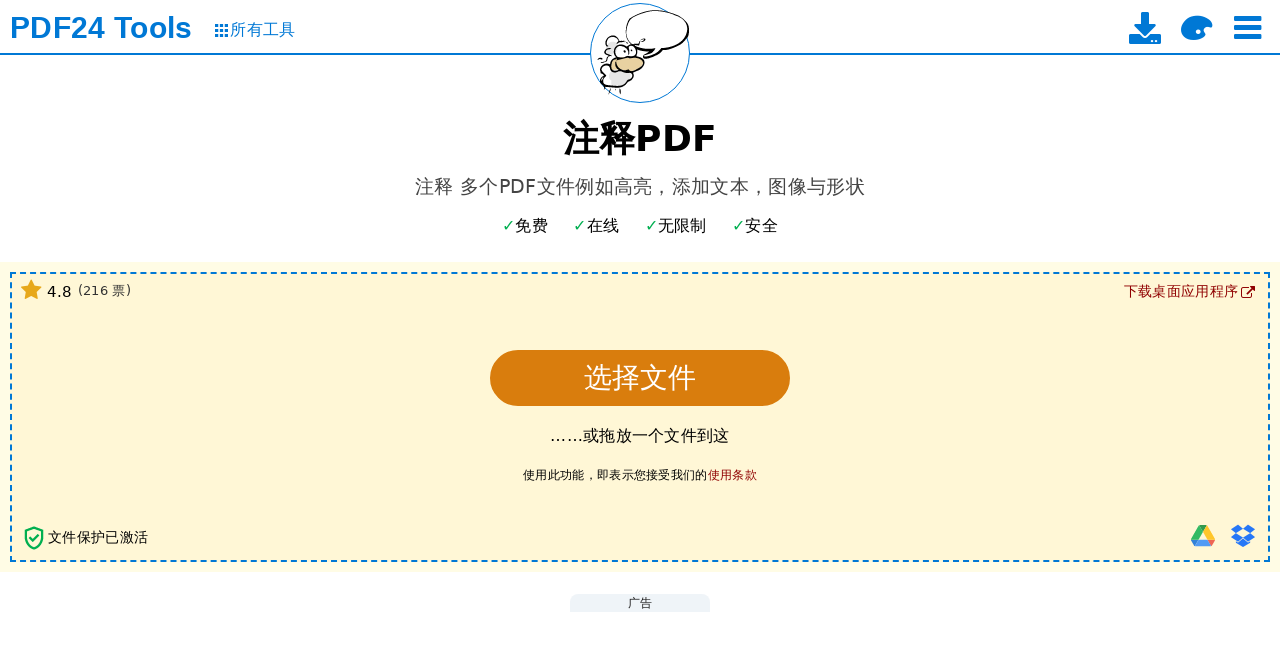

--- FILE ---
content_type: text/html; charset=UTF-8
request_url: https://tools.pdf24.org/zh/annotate-pdf
body_size: 17478
content:
<!DOCTYPE html>
<html lang="zh" dir="ltr" class="lightTheme pageSectionsCollapsed _expandPageSectionsOnNewUsers" >
<head>
	<meta charset="UTF-8">

	<title>注释PDF - 简便，在线，免费 - PDF24</title>

	<meta name="description" content="批注PDF文件的免费在线工具。 许多工具。使用方便。没有安装。没有注册。">

	<meta name="viewport" content="width=device-width">
	<meta name="theme-color" content="#3367D6">
	<meta name="themes" content="lightTheme,darkTheme">
	<meta name="pageId" content="annotatePdf">

	<meta property="og:title" content="注释PDF - 简便，在线，免费">
	<meta property="og:type" content="website">
	<meta property="og:url" content="https://tools.pdf24.org/zh/annotate-pdf">
	<meta property="og:image" content="https://tools.pdf24.org/static/img/share/v3/zh/annotatePdf.png?v=62c3918d">
	<meta property="og:site_name" content="PDF24 Tools">
	<meta property="og:description" content="批注PDF文件的免费在线工具。 许多工具。使用方便。没有安装。没有注册。">

	<meta name="twitter:card" content="summary_large_image">
	<meta name="twitter:site" content="@pdf24">
	<meta name="twitter:creator" content="@pdf24">
	<meta name="twitter:title" content="注释PDF - 简便，在线，免费">
	<meta name="twitter:description" content="批注PDF文件的免费在线工具。 许多工具。使用方便。没有安装。没有注册。">
	<meta name="twitter:image:src" content="https://tools.pdf24.org/static/img/share/v3/zh/annotatePdf.png?v=62c3918d">


	<link rel="canonical" href="https://tools.pdf24.org/zh/annotate-pdf">

	<link rel="icon" href="/static/img/p24/pdf24_16.png?v=6942826a" sizes="16x16">
	<link rel="icon" href="/static/img/p24/pdf24_32.png?v=69428610" sizes="32x32">
	<link rel="icon" href="/static/img/p24/pdf24_48.png?v=6942863a" sizes="48x48">
	<link rel="icon" href="/static/img/p24/pdf24.ico?v=4ab8ad35" sizes="64x64 128x128 256x256">

	<link rel="apple-touch-icon" href="/static/img/appIcons/v3/icon_192.png?v=5ca75609">
	<link rel="manifest" href="/manifest.json?v=68e79239">

	<link rel="stylesheet" type="text/css" href="/static/mod/dropzone/dropzone.css?v=6943367d">

	<link rel="stylesheet" type="text/css" href="/static/mod/utilz/utilz.css?v=63f78248">
	<link rel="stylesheet" type="text/css" href="/static/css/styles.css?v=69661327">
	<link rel="stylesheet" type="text/css" href="/static/css/themes.css?v=6943d2b1">

	<link rel="stylesheet" type="text/css" href="/static/font/icons/css/icon-font-codes.css?v=68cab5d8">

<style>
	@font-face {
		font-family: 'icon-font';
		font-weight: normal;
		font-style: normal;
		font-display: swap;
		src:
			url('/static/font/icons/font/icon-font.woff2?v=68cab5d8') format('woff2'),
			url('/static/font/icons/font/icon-font.woff?v=68cab5d8') format('woff'),
			url('/static/font/icons/font/icon-font.ttf?v=68cab5d8') format('truetype');
	}
	[class^="icon-"]:before,
	[class*=" icon-"]:before {
		font-family: "icon-font";
		font-style: normal;
		font-weight: normal;
		display: inline-block;
		text-decoration: inherit;
		width: 1em;
		margin-right: .2em;
		text-align: center;
		font-variant: normal;
		text-transform: none;
		line-height: 1em;
		margin-left: .2em;
	}
</style>

<script class="keepInHead">
(function() {
	try {
		var themeClass = localStorage.getItem('themeClass');
		if(!themeClass && window.matchMedia && window.matchMedia('(prefers-color-scheme: dark)').matches) {
			themeClass = 'darkTheme';
		}
		if(themeClass) {
			var themesTag = document.querySelector('meta[name="themes"]');
			var themes = themesTag ? themesTag.content : false;
			if(themes) {
				var available = themes.replace(' ', '').split(',').indexOf(themeClass) >= 0;
				if(available) {
					var html = document.documentElement;
					var cls = themeClass + ' ' + html.className.replace(/[a-zA-Z0-9]+Theme */, '');
					html.className = cls.replace(/^\s+|\s+$/gm, '');
				}
			}
		}
	} catch(e) {
		console.log(e);
	}
})();
</script>
<script class="keepInHead">
	(function() {
		try {
			var html = document.documentElement;
			if(html.classList.contains('expandPageSectionsOnNewUsers')) {
				var item = localStorage.getItem('lastUsedTools');
				if(item) {
					item = JSON.parse(item);
				}
				if(!item || !item.length) {
					html.classList.remove('expandPageSectionsOnNewUsers', 'pageSectionsCollapsed');
				}
			}
		} catch(e) {
			console.log(e);
		}
	})();
</script>
</head>
<body style="display:flex; flex-direction:column">
	<div style="flex-grow:1">
		<div id="header">
	<div id="topBar">
		<div class="container">
			<div class="leftPane">
				<div class="brand" title="到主页" data-tippy-track-id="TopBarBrand">
					<a href="/zh/" data-click-track-id="TopBarBrand">
						<span class="main">PDF24</span>
						<span class="sub">Tools</span>
					</a>
				</div>
				<a class="allToolsLink" href="/zh/all-tools" title="到所有工具页面" data-click-track-id="TopBarAllTools" data-tippy-track-id="TopBarAllTools">
					<span class="icon icon-grid" style="font-size:0.8em"></span>
					<span style="font-size:1.0em; margin-top:-1px;">所有工具</span>
				</a>
			</div>
			<div class="centerPane">
				<div class="logo" title="重新加载当前页面" data-click-track-id="TopBarPageLogo" data-tippy-track-id="TopBarPageLogo">
					<a href="/zh/annotate-pdf" aria-label="Reload page">
						<img width="98" height="98" alt="注释PDF" src="/static/img/pageIcons/svg/annotate-pdf.svg?v=5ca75609">
					</a>
				</div>
			</div>
			<div class="rightPane">
				<div class="menu noUserSelect middleAll">
					<a class="download enableOnDocReady" href="/zh/creator" title="到桌面应用下载页面" data-click-track-id="TopBarDownload" data-tippy-track-id="TopBarDownload">
						<i class="icon-download" style="font-size:32px"></i>
						<span class="text hidden">PDF24 Creator</span>
					</a>

					<i class="icon-palette enableOnDocReady" style="font-size:32px;" title="切换主题" onclick="pdf24.toggleTheme()" data-click-track-id="TopBarThemeToggle" data-tippy-track-id="TopBarThemeToggle"></i>

					<i class="icon-menu enableOnDocReady burger ib" style="font-size:32px;" title="选择工具" onclick="pdf24.toggleTopToolSelect()" data-click-track-id="TopBarBurger" data-tippy-track-id="TopBarBurger"></i>
				</div>
			</div>
		</div>
	</div>

	<div id="topToolSelect" class="hidden"></div>
</div>
		

<link rel="stylesheet" type="text/css" href="/static/font/material-icons/material-icons.css?v=6304ff14">

<link rel="stylesheet" type="text/css" href="/static/mod/spectrum/spectrum.min.css?v=614b04d7">
<style>
	#pdfViewerZonePages {
		position: relative;
		background-color: #333;
		border:1px solid gray;
		overflow-x: scroll;
		overflow-y: hidden;
		min-height: 500px;
	}
	#pdfViewerZonePages .canvas-container:focus {
		outline: none;
	}
	#pdfViewerZone {
		margin-top: 50px;
	}

	#pdfViewerZoneToolbar {
		position: sticky;
		top: -1px;
		left: 0;
		z-index: 5;
		font-size: 0.85em;
		user-select: none;
	}

	#pdfViewerZoneToolbar [data-role="movePage"] {
		padding: 3px;
		font-size: 20px;
	}
	[dir="rtl"] #pdfViewerZoneToolbar [data-role="prevPage"],
	[dir="rtl"] #pdfViewerZoneToolbar [data-role="nextPage"] {
		transform: scaleX(-1);
	}

	#pdfViewerZoneToolbar .gap {
		padding: 15px;
	}
	#pdfViewerZoneToolbar [data-role="strokeColorInput"] input,
	#pdfViewerZoneToolbar [data-role="fillColorInput"] input,
	#pdfViewerZoneToolbar [data-role="freeDrawBrushColorInput"] input,
	#pdfViewerZoneToolbar [data-role="freeDrawBrushShadowColorInput"] input {
		width:30px;
	}
	#pdfViewerZoneToolbar [data-role="strokeWidthInput"] input,
	#pdfViewerZoneToolbar [data-role="opacityInput"] input,
	#pdfViewerZoneToolbar [data-role="fontSizeInput"] input,
	#pdfViewerZoneToolbar [data-role="lineHeightInput"] input,
	#pdfViewerZoneToolbar [data-role="freeDrawOpacityInput"] input,
	#pdfViewerZoneToolbar [data-role="freeDrawBrushWidthInput"] input,
	#pdfViewerZoneToolbar [data-role="freeDrawBrushShadowWidthInput"] input,
	#pdfViewerZoneToolbar [data-role="freeDrawBrushShadowOffsetInput"] input {
		width:50px;
	}
	#pdfViewerZoneToolbar [data-role="addShapeButton"]:hover {
		background-color: #b3dbf9;
		display: inline-block;
	}
	#pdfViewerZoneToolbar [data-role="fontFamilySelect"] {
		max-width: 150px;
	}

	#addShapePopper {
		width: 230px;
	}
	#addShapePopper [data-role="addShapeButton"] {
		display: inline-block;
		padding: 3px;
	}
	#addShapePopper svg {
		height: 20px;
	}

	@media (max-width:1000px) {
		.smdHide {
			display: none;
		}
	}

	.pageCanvasWrapper .nextPageTool:hover,
	.pageCanvasWrapper .prevPageTool:hover {
		background-color: #555;
	}

	/* Spectrum */
	.sp-replacer {
		padding: 3px;
	}
	.sp-preview {
		height: 16px;
		margin-right: 3px;
	}
	.sp-dd {
		height: 13px;
		line-height: 13px;
	}
	.sp-input {
		border: 1px solid #00000080;
		background: #ffffffcc;
	}
</style>

<div id="tool">
	<div class="container main">
		<h1>注释PDF</h1>
		<h2>注释 多个PDF文件例如高亮，添加文本，图像与形状</h2>

		<div id="toolHighlights" class="toolHighlights featureMarks">
	<i class="free" data-tippy-template="toolFreeOfChargeTippyTemplate" data-tippy-maxWidth="350" data-tippy-track-id="ToolFreeOfChargeInfo">免费</i>
	<i class="online" data-tippy-template="toolWorksOnlineTippyTemplate" data-tippy-maxWidth="350" data-tippy-track-id="ToolWorksOnlineInfo">在线</i>
	<i class="unlimited" data-tippy-template="toolIsUnlimitedTippyTemplate" data-tippy-maxWidth="350" data-tippy-track-id="ToolIsUnlimitedInfo">无限制</i>
	<i class="secure" data-tippy-template="toolIsSecureTippyTemplate" data-tippy-maxWidth="350" data-tippy-track-id="ToolIsSecureInfo">安全</i>
</div>

<div id="toolFreeOfChargeTippyTemplate" style="display:none;">
	<div>PDF24 是免费的</div>
	<div style="height:1px; margin:3px 0; background-color:#777"></div>
	<ul class="disc smaller">
		<li>无隐藏费用</li>
		<li>100% 免费，感谢广告</li>
		<li>PDF24 已高度优化，以便广告覆盖我们的开支</li>
	</ul>
</div>

<div id="toolWorksOnlineTippyTemplate" style="display:none;">
	<div>PDF24 的应用程序易于使用</div>
	<div style="height:1px; margin:3px 0; background-color:#777"></div>
	<ul class="disc smaller">
		<li>无需安装</li>
		<li>支持您的系统</li>
		<li>PDF24 使用高性能处理系统，您的系统不会受到负担</li>
	</ul>
</div>

<div id="toolIsUnlimitedTippyTemplate" style="display:none;">
	<div>
		PDF24 可无限制使用
	</div>
	<div style="height:1px; margin:3px 0; background-color:#777"></div>
	<ul class="disc smaller">
		<li>无需注册</li>
		<li>无订阅陷阱或强制高级版本</li>
		<li>无时间限制，随时使用 PDF24 所有功能</li>
	</ul>
</div>

<div id="toolIsSecureTippyTemplate" style="display:none;">
	<div>在 PDF24 安全性很重要</div>
	<div style="height:1px; margin:3px 0; background-color:#777"></div>
	<ul class="disc smaller">
		<li>采用SSL方式的文件传输</li>
		<li>服务器位于德国</li>
		<li>一小时后从服务器上自动删除文件</li>
	</ul>
</div>

<script class="dontMove">
	(function() {
		var h = document.getElementById('toolHighlights');
		var u = h.querySelector('.unlimited');
		var o = h.querySelector('.online');
		if(h.scrollWidth > h.clientWidth) {
			if(h.scrollWidth - o.offsetWidth <= h.clientWidth) {
				o.remove();
			} else {
				u.remove();
			}
		}
	})();
</script>

		<div id="dropzone" class="dropzone hasLowerLeft hasLowerRight hasUpperLeft hasUpperRight hasDragHoverMessage">
			<div class="dz-drag-hover-message">拖放到这里</div>
			<div class="dz-message">
				<div class="chooseFile">
					<button type="button" class="btn" title="选择要注释的文件" data-click-track-id="DropzoneChooseBtn" data-tippy-track-id="DropzoneChooseBtn" data-tippy-maxWidth="500">选择文件</button>
				</div>
				<div class="note">……或拖放一个文件到这</div>
				<div class="note terms">使用此功能，即表示您接受我们的<span class="link" onclick="event && event.stopPropagation(); window.open('https://www.pdf24.org/terms', '_self'); return false;" title="前往使用条款" data-click-track-id="ToolTerms" data-tippy-track-id="ToolTerms">使用条款</span></div>
			</div>
			<div class="lowerLeft"><div class="fileSecuritySign" title="文件保护已激活" data-tippy-template="toolFileSecuritySignTippyTemplate" data-tippy-maxWidth="350" data-tippy-track-id="ToolFileSecuritySignInfo">
	<svg width="28px" height="28px" viewBox="0 0 24 24" fill="#00AF50">
		<path d="M0,0h24v24H0V0z" fill="none"/>
		<path d="M12,2L4,5v6.09c0,5.05,3.41,9.76,8,10.91c4.59-1.15,8-5.86,8-10.91V5L12,2z M18,11.09c0,4-2.55,7.7-6,8.83 c-3.45-1.13-6-4.82-6-8.83V6.31l6-2.12l6,2.12V11.09z M8.82,10.59L7.4,12l3.54,3.54l5.66-5.66l-1.41-1.41l-4.24,4.24L8.82,10.59z"/>
	</svg>


	<span class="info">文件保护已激活</span>

	<div id="toolFileSecuritySignTippyTemplate" style="display:none;">
		<div>文件保护已激活</div>
		<div style="height:1px; margin:3px 0; background-color:#777"></div>
		<ul class="disc smaller">
			<li>采用SSL方式的文件传输</li>
			<li>服务器位于德国</li>
			<li>一小时后从服务器上自动删除文件</li>
		</ul>
	</div>

</div> <div class="viewSelect">
	<i class="icon-grid viewSelectBtn gridView theme-bg-hover" title="网格视图" onclick="pdf24.setDropzoneView(this, 'gridView');"></i>
	<i class="icon-list viewSelectBtn listView theme-bg-hover" title="列表视图" onclick="pdf24.setDropzoneView(this, 'listView');"></i>
</div>
</div>
			<div class="lowerRight">
<div class="importTools enableOnDocReady">
	<div class="tools">
		<div class="tool icon-doc-add filesystemImport theme-color" title="从文件系统导入" onclick="pdf24.importFromFilesystem(this);" data-click-track-id="FilesystemImport" data-tippy-track-id="FilesystemImport"></div>
		<div class="tool googleDriveImport" title="从Google Drive导入" style="opacity:0.8" onclick="pdf24.importFromGoogleDrive(this)" data-click-track-id="GoogleDriveImport" data-tippy-track-id="GoogleDriveImport">
				<img width="24" height="24" loading="lazy" style="max-width:none;" alt="Google Drive" src="/static/img/icons/google_drive.svg?v=62e2afe9">
		</div>
		<div class="tool dropboxImport" title="从Dropbox导入" style="opacity:0.85" onclick="pdf24.importFromDropbox(this)" data-click-track-id="DropboxImport" data-tippy-track-id="DropboxImport">
			<i class="icon-dropbox" style="color:#0061FE" ></i>
		</div>
	</div>
</div>
</div>
			<div class="upperRight"><div class="desktopVersionLink">
	<a href="/zh/creator" target="_top" title="到桌面应用下载页面" data-click-track-id="ToolDesktopVersionLink" data-tippy-track-id="ToolDesktopVersionLink">
		<span class="text">下载桌面应用程序</span>
		<i class="icon-link-ext"></i>
	</a>
</div></div>
			<div class="upperLeft"><div class="ratingView">
	<div class="content" title="最近1093天，有216位用户评分，平均分为 4.78星（满分5）" data-tippy-template="ratingViewTippyTemplate" data-tippy-maxWidth="350" data-tippy-track-id="ToolRatingViewInfo">
		<i class="icon-star star"></i>
		<span class="value" id="ratingViewValueFz">4.8</span>

		<span class="votes">(<span id="ratingViewCountFz">216</span> 票)</span>

	</div>


	<div id="ratingViewTippyTemplate" style="display:none;">
		<div>最近3年，有216位用户评分，平均分为 4.78星（满分5）</div>
		<div style="height:1px; margin:3px 0; background-color:#777"></div>
		<ul class="disc smaller">
			<li>PDF24趣味十足，一旦拥有，别无所求。</li>
		</ul>
	</div>

</div>
</div>
		</div>

		<div id="pdfViewerZone" class="pdfViewer hidden">
			<div id="pdfViewerZoneToolbar" class="toolBar toolGroupWrapper">
				<div class="toolGroup viewerTools">
					<span class="material-icons clickable" data-role="savePdf" title="保存 PDF文件">&#xE161;</span>
					<span class="material-icons clickable" data-role="prevPage" title="上一页">&#xE314;</span>
					<select data-role="selectPage" title="当前页"></select>
					<span class="material-icons clickable" data-role="nextPage" title="下一页">&#xE315;</span>
					<span class="material-icons clickable" data-role="scaleDown" title="比例缩小">&#xE900;</span>
					<span class="material-icons clickable" data-role="scaleUp" title="比例扩大">&#xE8FF;</span>
					<span class="material-icons clickable" data-role="movePage" title="移动页面">&#xe925;</span>
					<span class="material-icons clickable" data-role="fullSize" title="切换最大化模式">&#xe56b;</span>
				</div>

				<div class="toolGroup fabricTools">
					<span class="material-icons clickable" data-role="redoButton" title="重做">&#xE15A;</span>
					<span class="material-icons clickable" data-role="undoButton" title="撤消">&#xE166;</span>
				</div>

				<div class="toolGroup fabricTools">
					<span class="material-icons clickable" data-role="freeDrawButton" title="自由绘制">&#xE150;</span>
					<span class="material-icons clickable" data-role="addTextButton" title="添加文本">&#xE262;</span>
					<span class="material-icons clickable" data-role="addImageButton" title="添加图片">&#xE251;</span>
					<div>
						<span class="clickable filledIconWrapper" data-role="popperToggle" data-popper-id="addShapePopper" title="添加形状">
							<svg viewBox="0 0 60 60">
								<path d="M33,25.892c-8.822,0-16,7.178-16,16s7.178,16,16,16s16-7.178,16-16S41.822,25.892,33,25.892z"/>
								<path d="M33,23.892c0.338,0,0.667,0.032,1,0.051v-0.161c0-0.174-0.045-0.345-0.132-0.496L22.054,2.611 c-0.178-0.311-0.507-0.503-0.865-0.504c-0.001,0-0.002,0-0.003,0c-0.356,0-0.686,0.19-0.865,0.498L0.135,37.39 c-0.179,0.31-0.18,0.691-0.001,1.001c0.178,0.31,0.509,0.501,0.866,0.501h14.271C16.706,30.393,24.099,23.892,33,23.892z"/>
								<path d="M59,10.892H33c-0.553,0-1,0.448-1,1v4.094l3.604,6.308C35.862,22.741,36,23.257,36,23.782v0.37 c7.519,1.27,13.459,7.217,14.729,14.74H59c0.553,0,1-0.448,1-1v-26C60,11.34,59.552,10.892,59,10.892z"/>
							</svg>
						</span>
						<div id="addShapePopper" class="toolPopper">
							<span class="clickable strokedIconWrapper" data-role="addShapeButton" data-shape="square" title="正方形">
								<svg viewBox="-2 -2 24 24">
									<rect x="0" y="0" width="20" height="20"/>
								</svg>
							</span>

							<span class="clickable strokedIconWrapper" data-role="addShapeButton" data-shape="rectangle" title="长方形">
								<svg viewBox="-2 -2 34 24">
									<rect x="0" y="0" width="30" height="20"/>
								</svg>
							</span>

							<span class="clickable strokedIconWrapper" data-role="addShapeButton" data-shape="circle" title="圆形">
								<svg viewBox="0 0 24 24">
									<circle cx="12" cy="12" r="11"/>
								</svg>
							</span>

							<span class="clickable strokedIconWrapper" data-role="addShapeButton" data-shape="ellipse" title="椭圆形">
								<svg viewBox="0 0 34 24">
									<ellipse cx="17" cy="12" rx="16" ry="11"/>
								</svg>
							</span>

							<span class="clickable strokedIconWrapper" data-role="addShapeButton" data-shape="triangle" title="三角形">
								<svg viewBox="0 0 24 24">
									<polygon points="12,2 2,22 22,22"/>
								</svg>
							</span>

							<span class="clickable strokedIconWrapper" data-role="addShapeButton" data-shape="line" title="线条">
								<svg viewBox="0 0 24 24">
									<line x1="2" y1="12" x2="22" y2="12"/>
								</svg>
							</span>

							<span class="clickable strokedIconWrapper" data-role="addShapeButton" data-shape="star" title="五角星">
								<svg viewBox="0 0 51 48">
									<path stroke-width="2" d="m25,1 6,17h18l-14,11 5,17-15-10-15,10 5-17-14-11h18z"/>
								</svg>
							</span>

							<span class="clickable strokedIconWrapper" data-role="addShapeButton" data-shape="arrow" title="箭形">
								<svg viewBox="-6 -6 300 300">
									<polygon stroke-width="12" points="297,148 148,33 148,100 0,100 0,199 148,199 148,264"/>
								</svg>
							</span>

							<span class="clickable strokedIconWrapper" data-role="addShapeButton" data-shape="hexagon" title="六边形">
								<svg viewBox="-5 -5 210 210">
									<polygon stroke-width="10" points="100,0 200,50 200,150, 100,200 0,150 0,50"/>
								</svg>
							</span>

							<span class="clickable strokedIconWrapper" data-role="addShapeButton" data-shape="cross" title="十字形">
								<svg viewBox="-5 -5 210 210">
									<polygon troke-width="10" points="60,0 140,0 140,60, 200,60 200,140 140,140 140,200 60,200, 60,140, 0,140 0,60 60,60"/>
								</svg>
							</span>

							<span class="clickable strokedIconWrapper" data-role="addShapeButton" data-shape="diagCross" title="对角线交叉">
								<svg viewBox="0 0 24 24">
									<line x1="2" y1="2" x2="22" y2="22"/>
									<line x1="2" y1="22" x2="22" y2="2"/>
								</svg>
							</span>
						</div>
					</div>
					<span class="material-icons clickable" data-role="cloneButton" title="克隆元素">&#xE2EC;</span>
					<span class="material-icons clickable" data-role="removeButton" title="移除元素">&#xE14C;</span>
				</div>

				<div class="toolGroup fabricTools" data-role="group">
					<select class="clickable" data-role="fontFamilySelect" name="fontSelect" title="选择字体">
						<option value="sans-serif">Sans-Serif</option>
						<option value="serif">Serif</option>
						<option value="monospace">Monospace</option>
					</select>
					<span data-role="fontSizeInput">
						<input type="number" min="1" max="200" step="1" value="0" title="字体尺寸">
					</span>
					<span class="material-icons clickable" data-role="textBoldButton" title="粗体">&#xE238;</span>
					<span class="material-icons clickable" data-role="textItalicButton" title="斜体">&#xE23F;</span>
					<span class="material-icons clickable" data-role="textUnderLineButton" title="下划线">&#xE249;</span>
					<span class="material-icons clickable" data-role="textLinethroughButton" title="删除线">&#xE246;</span>
					<span class="material-icons clickable" data-role="textAlignLeftButton" title="左对齐">&#xE236;</span>
					<span class="material-icons clickable" data-role="textAlignCenterButton" title="中心对齐">&#xE234;</span>
					<span class="material-icons clickable" data-role="textAlignRightButton" title="右对齐">&#xE237;</span>
				</div>

				<div class="toolGroup fabricTools" data-role="group">
					<span data-role="lineHeightInput">
						<label>行高</label>
						<input type="number" min="0" max="10" step="0.1" value="0" title="设置行高">
					</span>
				</div>

				<div class="toolGroup fabricTools" data-role="group">
					<span class="material-icons clickable" data-role="fillColorButton" title="选择填充颜色">&#xE23A;</span>
					<span class="material-icons clickable" data-role="strokeColorButton" title="选择画笔颜色">&#xE22B;</span>

					<span data-role="strokeWidthInput" data-decimals="1">
						<label>画笔宽度</label>
						<input type="number" min="0" max="200" step="0.1" value="0" title="设置画笔宽度">
					</span>
				</div>

				<div class="toolGroup fabricTools" data-role="group">
					<span data-role="opacitySelect">
						<label>透明度</label>
						<select title="设置透明度">
							<option value="100">100%</option>
							<option value="90">90%</option>
							<option value="80">80%</option>
							<option value="70">70%</option>
							<option value="60">60%</option>
							<option value="50">50%</option>
							<option value="40">40%</option>
							<option value="30">30%</option>
							<option value="20">20%</option>
							<option value="10">10%</option>
							<option value="0">0%</option>
						</select>
					</span>
				</div>

				<div class="toolGroup fabricTools" data-role="group">
					<span data-role="freeDrawBrushSelect">
						<label class="smdHide">画笔类型</label>
						<select title="选择画笔类型">
							<option value="PencilBrush">铅笔</option>
							<option value="SprayBrush">喷涂笔</option>
							<option value="CircleBrush">Circle</option>
							<option value="hLinePatternBrush">HLine</option>
							<option value="vLinePatternBrush">VLine</option>
							<option value="squarePatternBrush">Square</option>
							<option value="diamondPatternBrush">Diamond</option>
						</select>
					</span>
					<span data-role="freeDrawBrushWidthInput">
						<label class="smdHide">画笔宽度</label>
						<input type="number" value="30" min="1" max="120" step="1" title="设置画笔宽度">
					</span>
					<span data-role="freeDrawBrushColorInput" data-mode="spectrum">
						<label class="smdHide">彩色</label>
						<input type="text" value="#000000" title="选择颜色">
					</span>
				</div>

				<div class="toolGroup fabricTools" data-role="group">
					<span class="clickable strokedIconWrapper" data-role="freeDrawFreeLineModeButton" title="自由绘制模式">
						<svg viewBox="0 0 190 160">
							<path stroke-width="5" d="M10 80 C 40 10, 65 10, 95 80 S 150 150, 180 80"/>
						</svg>
					</span>
					<span class="clickable strokedIconWrapper" data-role="freeDrawStraightLineModeButton" title="直线绘制模式">
						<svg viewBox="0 0 24 24" height="50">
							<line x1="2" y1="20" x2="22" y2="4"/>
						</svg>
					</span>
				</div>

			</div>

			<div id="pdfViewerZonePages" class="pages"></div>
		</div>

		<div id="form" class="hidden">
			<div id="actionButtons">
				<button type="button" class="btn action savePdf">保存 PDF文件</button>
			</div>
		</div>

		<div id="toolBottomAd" class="adBlock mt2 mb2 removeOnWorkerZoneShow _hideOnMobile" style="margin-left:-5px; margin-right:-5px;">
	<div class="adText">广告</div>
	<div class="adSpaceWrapper">
		<ins id="toolBottomAdSpace" class="adSpace d980x90m320x50" data-ad-id="online-tool-bottom"></ins>
	</div>
</div>


<div id="workerZone" class="workerZone hidden showOnWorkerZoneShow">
	<div class="sideAd leftSideAd hidden">
		<div class="adBlock">
			<div class="adText">广告</div>
			<div class="adSpaceWrapper">
				<ins id="toolJobMonitorLeftAdSpace" class="adSpace _op075h1" data-ad-id="online-tool-job-monitor-left"
					style="width:300px; height:250px"></ins>
			</div>
		</div>
	</div>

	<div class="main">
		<div class="info"></div>
		<div class="content">
			<iframe class="workerFrame" title="" style="width:auto"></iframe>
		</div>
	</div>

	<div class="sideAd rightSideAd hidden">
		<div class="adBlock">
			<div class="adText">广告</div>
			<div class="adSpaceWrapper">
				<ins id="toolJobMonitorRightAdSpace" class="adSpace _op075h1" data-ad-id="online-tool-job-monitor-right"
					style="width:300px; height:250px"></ins>
			</div>
		</div>
	</div>
</div>
		<div id="toolBottomAd2" class="adBlock mt2 mb2 hidden showOnWorkerZoneShow" style="margin-left:-5px; margin-right:-5px;">
	<div class="adText">广告</div>
	<div class="adSpaceWrapper">
		<ins id="toolBottomAdSpace2" class="adSpace d980x90m320x50" data-ad-id="online-tool-bottom-2"></ins>
	</div>
</div>

		<div id="toolBottomContent" class="mt2" style="font-size:0.85em; margin-bottom:-30px; letter-spacing:0.5px;">😀 100% 免费，感谢广告</div>



	</div>
</div>

<div id="toolInfoPageSection" class="pageSection">
	<h2 class="title">信息</h2>
	<div class="content container">
		<div class="mb2 mt2 featureMarks"><i>Windows</i> <i>Linux</i> <i>MAC</i> <i>iPhone</i> <i>Android</i></div>
		<div class="infoCells">
			<div class="cell">
				<h3 class="title">如何注释 PDFs</h3>
				<p>选择你想注释的文件。使用如添加文本，图像，形状等工具注释你的文件。保存你的文件为一个 PDF文件。</p>
			</div>

			<div class="cell">
				<h3 class="title">多种工具</h3>
				<p>多种可用于评论的工具。从自由绘制到添加形状，文本和图像等各种工具可使用。</p>
			</div>

			<div class="cell">
				<h3 class="title">使用便利</h3>
				<p>我们尽可能让注释文件变得容易与快速。你不需要安装或注册任何东西，仅需在这里编辑你的文件</p>
			</div>

			<div class="cell">
				<h3 class="title">支持各种操作系统</h3>
				<p>评论文件不需要对系统有特别的要求。这个工具可运行在所有通用操作系统与浏览器中。</p>
			</div>

			<div class="cell">
				<h3 class="title">无需安装</h3>
				<p>你不需要安装任何软件。这个应用程序是运行在我们的云服务器中，你不需要改变你的系统及要求任何特别的事情</p>
			</div>

			<div class="cell">
				<h3 class="title">我们重视安全性</h3>
				<p>这个工具不会存储你的文件超过需要时间范围之外。你的文件及结果将会在一个很短的时间之后就从我们的系统中移除。</p>
			</div>
		</div>
		<a href="https://www.pdf24.org/zh/about#stefan-ziegler">
	<div class="developer-bio">
		<img width="50" height="50" class="image" alt="Stefan Ziegler" data-lazysrc="/static/img/stefan-ziegler-face-sqare.jpg?v=5d808802">
		<span>由Stefan Ziegler开发</span>
	</div>
</a>

	</div>
</div>


<div id="testimonialPageSection" class="pageSection">
	<h2 class="title">别人在说什么</h2>
	<div class="content container">
		<div class="blockquotes">
			<div class="cell"><blockquote>一个非常酷炫的工具。易于使用且易于嵌入评论。很多工具都可用于评论。这个非常有趣。</blockquote></div>
			<div class="cell"><blockquote>我喜欢在平板上使用这个工具。因为这个工具支持自由绘制所以我能直接在 PDF文件上绘制与书写。它就像一个笔与纸。</blockquote></div>
		</div>
	</div>
</div>



<div id="questionAnswerPageSection" class="pageSection">
	<h2 class="title">问题和解答</h2>
	<div class="content container">
		<div class="qas" itemscope itemtype="https://schema.org/FAQPage">

			<div class="qa" itemscope itemprop="mainEntity" itemtype="http://schema.org/Question">
				<h3 class="question" itemprop="name">如何注释PDF文件？</h3>
				<div class="answer" itemscope itemtype="http://schema.org/Answer" itemprop="acceptedAnswer">
					<div itemprop="text">
						<ol>
							<li>点击页顶文件选择器，选择要注释的PDF文件。文件会在PDF24编辑器中打开。</li>
							<li>用编辑器的工具添加新元素，例如文本、图片，或者高亮文本。</li>
							<li>编辑完成后，点击工具栏的保存图标，再点击下载，保存注释好的PDF文件。</li>
						</ol>
					</div>
				</div>
			</div>

		</div>

		<div class="mt2">
	<a class="plus" href="/zh/contact">问一个新问题</a>
</div>

	</div>
</div>


<div id="ratePageSection" class="pageSection">
	<h2 class="title">请评价我们的工具</h2>
	<div class="content container">
		<div class="stars">
			<i class="star"></i>
			<i class="star"></i>
			<i class="star"></i>
			<i class="star"></i>
			<i class="star"></i>
		</div>
		<div><textarea name="reviewText" placeholder="你的印象和想法。 请公平评价。" autocomplete="off" aria-label="Review"></textarea></div>
		<div><button class="submitBtn" disabled onclick="pdf24.submitRating(this, 'annotatePdf')" data-msg="谢谢！">提交</button></div>


		<div class="mt3">
			<a class="rightArrow enableOnDocReady" href="/zh/contact" onclick="pdf24.trackPageEvent('Rate', 'SubmitProblemClick'); return true;">请在这里报告问题</a>
		</div>

	</div>
</div>

<div id="sharePageSection" class="pageSection">
	<h2 class="title">请与您的亲朋好友分享这个页面</h2>
	<div class="content container tc">
		<div id="share" class="enableOnDocReady">
			<i class="icon-facebook btn white" title="在Facebook上分享这个页面" style="font-size:32px" onclick="pdf24.openSharePopup('facebook', 'https://tools.pdf24.org/zh/annotate-pdf')"></i>
			&nbsp;
			<i class="icon-twitter-x btn white" title="在 X（Twitter）上分享此页面" style="font-size:28px" onclick="pdf24.openSharePopup('twitter', 'https://tools.pdf24.org/zh/annotate-pdf')"></i>
			&nbsp;
			<i class="icon-linkedin btn white" title="在领英分享此页面" style="font-size:32px" onclick="pdf24.openSharePopup('linkedIn', 'https://tools.pdf24.org/zh/annotate-pdf')"></i>
		</div>

		<div class="mt2">
			<div>帮助我们的全新免费酷炫的工具包成长！</div>
			<div class="mt1">写一篇有关我们的工具包的文章到你的论坛，博客或网站。</div>
		</div>

	</div>
</div>


<div id="creatorAlternativePageSection" class="pageSection">
	<h2 class="title">替代方案： PDF24 Creator</h2>
	<div class="subTitle">具备类似功能的Windows应用程序</div>
	<div class="content container">
		<div class="imageSlider threeBoxes">
			<div class="list">
				<div class="item">
					<div class="box" data-lazy-bg-src="/static/img/creator/ui_toolbox_1_thumb.jpg?v=6273a4a0"></div>
				</div>

				<div class="item">
					<div class="box" data-lazy-bg-src="/static/img/creator/ui_creator_1_thumb.jpg?v=6273a49e"></div>
				</div>

				<div class="item">
					<div class="box" data-lazy-bg-src="/static/img/creator/ui_assistant_1_thumb.jpg?v=6273a49e"></div>
				</div>

				<div class="item">
					<div class="box" data-lazy-bg-src="/static/img/creator/ui_extract_1_thumb.jpg?v=6273a49e"></div>
				</div>

				<div class="item">
					<div class="box" data-lazy-bg-src="/static/img/creator/ui_compress_1_thumb.jpg?v=6273a49e"></div>
				</div>

				<div class="item">
					<div class="box" data-lazy-bg-src="/static/img/creator/ui_file_tools_1_thumb.jpg?v=6273a49e"></div>
				</div>
			</div>

			<div class="dots"></div>
		</div>

		<div class="tc mt2">
			<a class="larger rightArrow enableOnDocReady" href="/zh/creator" onclick="pdf24.trackPageEvent('Creator', 'AlternativeClick'); return true;">PDF24 Creator</a>
		</div>
	</div>
</div>




		<div id="moreToolsPageSection" class="pageSection">
	<h2 class="title tc">更多的功能</h2>
	<div class="content">
		<div id="bottomToolSelect">
			<div class="toolSelect">
	<div class="filters">
		<span class="filter active" data-show="all">所有</span>
		<span class="sep"></span>
		<span class="filter" data-show="lastUsed">最近使用</span>
		<span class="sep"></span>
		<span class="filter" data-show="favorites">收藏夹</span>
		<span class="sep searchSep"></span>
		<input type="search" name="search" placeholder="搜索" autocomplete="off">
	</div>

	<div class="items">
		<a class="toolLink mergePdf" title="将多个PDF文件合并" href="/zh/merge-pdf" data-tool="mergePdf" data-tags="合并，合并，连接，连接，组装，连接">
			<div class="icon" data-lazy-bg-src="/static/img/pageIcons/svg/merge-pdf.svg?v=5ca75609"></div>
			<div class="label">PDF合并</div>
		</a>

		<a class="toolLink splitPdf" title="将PDF文件拆分为多个部分，创建新的PDF文件" href="/zh/split-pdf" data-tool="splitPdf" data-tags="分割，切割，分解，分割，分离">
			<div class="icon" data-lazy-bg-src="/static/img/pageIcons/svg/split-pdf.svg?v=5ca75609"></div>
			<div class="label">PDF拆分</div>
		</a>

		<a class="toolLink compressPdf" title="压缩PDF文件以缩小文件大小" href="/zh/compress-pdf" data-tool="compressPdf" data-tags="压缩，减少，减少，缩小，缩小">
			<div class="icon" data-lazy-bg-src="/static/img/pageIcons/svg/compress-pdf.svg?v=5ca75609"></div>
			<div class="label">PDF压缩</div>
		</a>

		<a class="toolLink editPdf" title="在线编辑 PDF文件的 PDF编辑器" href="/zh/edit-pdf" data-tool="editPdf" data-tags="编辑，编辑">
			<div class="icon" data-lazy-bg-src="/static/img/pageIcons/svg/edit-pdf.svg?v=5ca75609"></div>
			<div class="label">PDF编辑</div>
		</a>

		<a class="toolLink signPdf" title="签署PDF文件" href="/zh/sign-pdf" data-tool="signPdf" data-tags="签名">
			<div class="icon" data-lazy-bg-src="/static/img/pageIcons/svg/sign-pdf.svg?v=5ca75609"></div>
			<div class="label">PDF签署</div>
		</a>

		<a class="toolLink pdfConverter" title="转换文件到PDF与转换PDF到其他文件格式的在线PDF转换器" href="/zh/pdf-converter" data-tool="pdfConverter" data-tags="转换，转换器，单词，PowerPoint，Excel，docx，pptx，xlsx，odt，rtf，文本，txt">
			<div class="icon" data-lazy-bg-src="/static/img/pageIcons/svg/pdf-converter.svg?v=5ca75609"></div>
			<div class="label">PDF转换器</div>
		</a>

		<a class="toolLink imagesToPdf" title="从JPG等格式的图片生成PDF文件" href="/zh/images-to-pdf" data-tool="imagesToPdf" data-tags="转换，图像，图片，照片，jpg，jpeg，png，tiff">
			<div class="icon" data-lazy-bg-src="/static/img/pageIcons/svg/images-to-pdf.svg?v=5ca75609"></div>
			<div class="label">图片转PDF</div>
		</a>

		<a class="toolLink pdfToImages" title="将PDF页面转换为JPG和其他图像" href="/zh/pdf-to-images" data-tool="pdfToImages" data-tags="转换，图像，图片，照片，jpg，jpeg，png，页面">
			<div class="icon" data-lazy-bg-src="/static/img/pageIcons/svg/pages-to-images.svg?v=5ca75609"></div>
			<div class="label">PDF转图像</div>
		</a>

		<a class="toolLink extractImages" title="从PDF文件中提取所有该档案嵌入的图像" href="/zh/extract-images" data-tool="extractImages" data-tags="提取图像">
			<div class="icon" data-lazy-bg-src="/static/img/pageIcons/svg/extract-images.svg?v=5ca75609"></div>
			<div class="label">从PDF文件中提取图像</div>
		</a>

		<a class="toolLink protectPdf" title="设置密码和权限，保护PDF文件的用途" href="/zh/lock-pdf" data-tool="protectPdf" data-tags="保护，锁定，加密，密码，安全性">
			<div class="icon" data-lazy-bg-src="/static/img/pageIcons/svg/protect-pdf.svg?v=5ca75609"></div>
			<div class="label">用密码保护PDF</div>
		</a>

		<a class="toolLink unlockPdf" title="无保护PDF文件和移除密码请求" href="/zh/unlock-pdf" data-tool="unlockPdf" data-tags="解锁，密码，安全性">
			<div class="icon" data-lazy-bg-src="/static/img/pageIcons/svg/unlock-pdf.svg?v=5ca75609"></div>
			<div class="label">移除PDF密码保护</div>
		</a>

		<a class="toolLink rotatePdfPages" title="在PDF文件中旋转页面" href="/zh/rotate-pdf-pages" data-tool="rotatePdfPages" data-tags="旋转，旋转，方向，页面">
			<div class="icon" data-lazy-bg-src="/static/img/pageIcons/svg/rotate-pdf-pages.svg?v=5ca75609"></div>
			<div class="label">旋转PDF页面</div>
		</a>

		<a class="toolLink removePdfPages" title="从PDF文件中删除页面" href="/zh/remove-pdf-pages" data-tool="removePdfPages" data-tags="删除，删除页面">
			<div class="icon" data-lazy-bg-src="/static/img/pageIcons/svg/remove-pdf-pages.svg?v=5ca75609"></div>
			<div class="label">删除PDF页面</div>
		</a>

		<a class="toolLink extractPdfPages" title="从PDF文件中提取页面" href="/zh/extract-pdf-pages" data-tool="extractPdfPages" data-tags="摘录，页面">
			<div class="icon" data-lazy-bg-src="/static/img/pageIcons/svg/extract-pdf-pages.svg?v=5ca75609"></div>
			<div class="label">PDF页面提取</div>
		</a>

		<a class="toolLink sortPdfPages" title="在PDF文件中进行页面排序" href="/zh/rearrange-pdf-pages" data-tool="sortPdfPages" data-tags="排序，重新排列，移动，排序，页面">
			<div class="icon" data-lazy-bg-src="/static/img/pageIcons/svg/sort-pdf-pages.svg?v=5ca75609"></div>
			<div class="label">PDF页面重排</div>
		</a>

		<a class="toolLink webpageToPdf" title="将一个网页转换为PDF文件" href="/zh/webpage-to-pdf" data-tool="webpageToPdf" data-tags="网站，网页，网址">
			<div class="icon" data-lazy-bg-src="/static/img/pageIcons/svg/webpage-to-pdf.svg?v=5ca75609"></div>
			<div class="label">网页转PDF</div>
		</a>

		<a class="toolLink createJobApplication" title="创建PDF网上求职申请书" href="/zh/create-job-application" data-tool="createJobApplication" data-tags="申请工作">
			<div class="icon" data-lazy-bg-src="/static/img/pageIcons/svg/create-job-application.svg?v=5ca75609"></div>
			<div class="label">创建PDF求职申请书</div>
		</a>

		<a class="toolLink scanPdf" title="使用摄像头创建PDF文件的在线PDF扫描器" href="/zh/scan-pdf" data-tool="scanPdf" data-tags="扫描相机制作">
			<div class="icon" data-lazy-bg-src="/static/img/pageIcons/svg/scan-pdf.svg?v=5ca75609"></div>
			<div class="label">用摄像头创建PDF文件</div>
		</a>

		<a class="toolLink ocrPdf" title="通过OCR识别文本，及创建可搜索的PDF文件" href="/zh/ocr-pdf" data-tool="ocrPdf" data-tags="ocr，识别，文本，识别">
			<div class="icon" data-lazy-bg-src="/static/img/pageIcons/svg/ocr-pdf.svg?v=5ca75609"></div>
			<div class="label">PDF 文本识别</div>
		</a>

		<a class="toolLink addWatermarkToPdf" title="在PDF文件添加水印" href="/zh/add-watermark" data-tool="addWatermarkToPdf" data-tags="水印">
			<div class="icon" data-lazy-bg-src="/static/img/pageIcons/svg/add-watermark-to-pdf.svg?v=5ca75609"></div>
			<div class="label">在PDF文件添加水印</div>
		</a>

		<a class="toolLink addPageNumbersToPdf" title="在PDF文件添加页码" href="/zh/add-page-numbers" data-tool="addPageNumbersToPdf" data-tags="数字，编号，页面">
			<div class="icon" data-lazy-bg-src="/static/img/pageIcons/svg/add-page-numbers-to-pdf.svg?v=5ca75609"></div>
			<div class="label">在PDF文件添加页码</div>
		</a>

		<a class="toolLink overlayPdf" title="PDF文件叠图，例如结合数码纸的PDF文件" href="/zh/overlay-pdf" data-tool="overlayPdf" data-tags="重叠，下叠，叠加">
			<div class="icon" data-lazy-bg-src="/static/img/pageIcons/svg/overlay-pdf.svg?v=5ca75609"></div>
			<div class="label">PDF叠加</div>
		</a>

		<a class="toolLink comparePdf" title="压缩PDF文件并显示差异" href="/zh/compare-pdf" data-tool="comparePdf" data-tags="比较">
			<div class="icon" data-lazy-bg-src="/static/img/pageIcons/svg/compare-pdf.svg?v=5ca75609"></div>
			<div class="label">比较PDF文件</div>
		</a>

		<a class="toolLink webOptimizePdf" title="线性化PDF文件以提升网页的下载速度" href="/zh/optimize-pdf" data-tool="webOptimizePdf" data-tags="优化，线性化，网络">
			<div class="icon" data-lazy-bg-src="/static/img/pageIcons/svg/web-optimize-pdf.svg?v=5ca75609"></div>
			<div class="label">优化PDF</div>
		</a>

		<a class="toolLink annotatePdf" title="注释 多个PDF文件" href="/zh/annotate-pdf" data-tool="annotatePdf" data-tags="注释，评论，注意">
			<div class="icon" data-lazy-bg-src="/static/img/pageIcons/svg/annotate-pdf.svg?v=5ca75609"></div>
			<div class="label">注释PDF</div>
		</a>

		<a class="toolLink blackenPdf" title="对PDF文件标记密文" href="/zh/redact-pdf" data-tool="blackenPdf" data-tags="变黑黑色隐藏">
			<div class="icon" data-lazy-bg-src="/static/img/pageIcons/svg/blacken-pdf.svg?v=5ca75609"></div>
			<div class="label">对PDF文件标记密文</div>
		</a>

		<a class="toolLink createElectronicInvoice" title="创建电子账单，如XRechnung和ZUGFeRD" href="/zh/create-electronic-invoice" data-tool="createElectronicInvoice" data-tags="账单， XRechnung， ZUGFeRD">
			<div class="icon" data-lazy-bg-src="/static/img/pageIcons/svg/default.svg?v=5cae54fd"></div>
			<div class="label">创建电子账单</div>
		</a>

		<a class="toolLink createPdf" title="生成PDF文件" href="/zh/create-pdf" data-tool="createPdf" data-tags="生成">
			<div class="icon" data-lazy-bg-src="/static/img/pageIcons/svg/default.svg?v=5cae54fd"></div>
			<div class="label">生成PDF</div>
		</a>

		<a class="toolLink pdfToWord" title="PDF转换为Word" href="/zh/pdf-to-word" data-tool="pdfToWord" data-tags="word">
			<div class="icon" data-lazy-bg-src="/static/img/pageIcons/svg/convert-pdf-to.svg?v=5ca75609"></div>
			<div class="label">PDF转Word</div>
		</a>

		<a class="toolLink jpgToPdf" title="JPG转换为PDF" href="/zh/jpg-to-pdf" data-tool="jpgToPdf" data-tags="jpg">
			<div class="icon" data-lazy-bg-src="/static/img/pageIcons/svg/pages-to-images.svg?v=5ca75609"></div>
			<div class="label">JPG转PDF</div>
		</a>
	</div>
</div>

			<div class="allToolsBtnWrapper mt2">
				<a class="btn bold orange" href="/zh/all-tools" style="border-radius:25px; padding:6px 15px;">
					<span class="icon icon-grid" style="font-size:1.0em"></span>
					<span style="font-size:1.4em;">所有工具</span>
				</a>
			</div>
		</div>
	</div>
</div>

	</div>

	<div style="flex-grow:0">
		<div id="footer">
	<div class="container">
		<div id="footerLinks" class="mb2">
			<div class="mcol">
				<a rel="noopener" href="https://www.pdf24.org/about-us">关于我们</a>
				<a rel="noopener" href="/zh/faq">常见问题</a>
				<a rel="noopener" href="https://help.pdf24.org/">帮帮我</a>
				<a rel="noopener" href="/zh/contact">联系</a>
			</div>

			<div class="mt1">
				<a rel="noopener noreferrer" target="_blank" href="https://chromewebstore.google.com/detail/pdf24-tools/eoinpcbakedlpilhibkbejdgkifenhfb?hl=zh">Chrome扩展程序</a>
			</div>

			<div class="mt05">
				<a rel="noopener" href="/zh/widgets-and-plugins">小部件和插件</a>
			</div>

			<div class="mt1 mcol">
				<a rel="noopener" href="https://www.pdf24.org/legal-notice">法律声明</a>
				<a rel="noopener" href="https://www.pdf24.org/terms-of-use">使用条款</a>
				<a rel="noopener" href="https://www.pdf24.org/privacy-policy">隐私权政策</a>
				<span class="consentManagerOpener link enableOnDocReady">隐私设置</span>
			</div>
		</div>

		<div id="footerSocialLang">
			<div id="footerSocial">
				<a class="btn white bordered" target="_blank" rel="noopener noreferrer" href="https://www.facebook.com/pdf24/">
					<i class="icon-facebook" title="PDF24 @ Facebook" style="font-size:20px"></i>
				</a>
				<a class="btn white bordered" target="_blank" rel="noopener noreferrer" href="https://x.com/PDF24">
					<i class="icon-twitter-x" title="PDF24 @ X (Twitter)" style="font-size:18px"></i>
				</a>
				<a class="btn white bordered" target="_blank" rel="noopener noreferrer" href="https://www.linkedin.com/company/pdf24/">
					<i class="icon-linkedin" title="PDF24 @ LinkedIn" style="font-size:20px"></i>
				</a>
			</div>

			<div id="footerLang">
				<div id="footerLangSwitch" class="linkLock"><ul class="bordered"><li><a href="/id/anotasi-pdf">Bahasa Indonesia</a></li><li><a href="/bs/annotate-pdf">Bosanski Jezik</a></li><li><a href="/da/anmaerk-pdf">Dansk</a></li><li><a href="/de/pdf-annotieren">Deutsch</a></li><li><a href="/et/annotate-pdf">Eesti</a></li><li><a href="/en/annotate-pdf">English</a></li><li><a href="/es/anotar-pdf">Español</a></li><li><a href="/fr/annoter-pdf">Français</a></li><li><a href="/ga/annotate-pdf">Gaeilge</a></li><li><a href="/hr/annotate-pdf">Hrvatski</a></li><li><a href="/it/annota-pdf">Italiano</a></li><li><a href="/lv/annotate-pdf">Latviešu Valoda</a></li><li><a href="/lt/annotate-pdf">Lietuvių Kalba</a></li><li><a href="/hu/pdf-megjegyzesekkel-ellatni">Magyar</a></li><li><a href="/mt/annotate-pdf">Malti</a></li><li><a href="/nl/pdf-annoteren">Nederlands</a></li><li><a href="/no/kommenter-pdf">Norsk</a></li><li><a href="/pl/skomentuj-pdf">Polski</a></li><li><a href="/pt/anotar-pdf">Português</a></li><li><a href="/ro/adnota-pdf">Română</a></li><li><a href="/sk/komentovat-pdf">Slovenčina</a></li><li><a href="/sl/annotate-pdf">Slovenščina</a></li><li><a href="/fi/kommentoi-pdf">Suomi</a></li><li><a href="/sv/annotera-pdf">Svenska</a></li><li><a href="/vi/chu-thich-pdf">Tiếng Việt</a></li><li><a href="/tr/pdf-ye-aciklama-ekleme">Türkçe</a></li><li><a href="/is/annotate-pdf">Íslenska</a></li><li><a href="/cs/anotovat-pdf">Čeština</a></li><li><a href="/el/annotate-pdf">Ελληνικά</a></li><li><a href="/bg/annotate-pdf">Български Език</a></li><li><a href="/ru/annotate-pdf">Русский Язык</a></li><li><a href="/uk/annotate-pdf">Українська Мова</a></li><li><a href="/he/annotate-pdf">עברית</a></li><li><a href="/ar/annotate-pdf">العربية</a></li><li><a href="/mr/annotate-pdf">मराठी</a></li><li><a href="/hi/annotate-pdf">हिन्दी</a></li><li><a href="/bn/annotate-pdf">বাংলা</a></li><li><a href="/pa/annotate-pdf">ਪੰਜਾਬੀ</a></li><li><a href="/te/annotate-pdf">తెలుగు</a></li><li><a href="/th/annotate-pdf">ไทย</a></li><li class="selected"><a href="/zh/annotate-pdf">中文</a></li><li><a href="/ja/annotate-pdf">日本語</a></li><li><a href="/ko/annotate-pdf">한국어</a></li></ul></div>
			</div>
		</div>

		<div id="footerUrl"><a href="/zh/">tools.pdf24.org</a></div>

		<div id="footerNote" class="mcol">
			<span>© 2025 Geek Software GmbH</span>
			<span class="mhide">—</span>
			<span>WE <span class="love">love</span> PDF</span>
		</div>
	</div>
</div>

	</div>
<script>
		window.pdf24 = window.pdf24 || {};
		pdf24.langCode = 'zh';
		pdf24.pageId = 'annotatePdf';
		pdf24.canShowConsentManager = 'true' == 'true';
		window['gtag_enable_tcf_support'] = true;
	</script>
<script>
		pdf24.i18n = pdf24.i18n || {};
		pdf24.i18n.close = '关闭';
		pdf24.i18n.start = '开始';
		pdf24.i18n.loadingComponent = '组件正在加载...';
		pdf24.i18n.componentLoaded = '组件已加载。';
		pdf24.i18n.page = '页';
		pdf24.i18n.pages = '页';
	</script>
<script>
		pdf24.workerServers = [{"host":"filetools0.pdf24.org","weight":1},{"host":"filetools1.pdf24.org","weight":1},{"host":"filetools2.pdf24.org","weight":1},{"host":"filetools3.pdf24.org","weight":1},{"host":"filetools4.pdf24.org","weight":1},{"host":"filetools5.pdf24.org","weight":1},{"host":"filetools6.pdf24.org","weight":1},{"host":"filetools7.pdf24.org","weight":1},{"host":"filetools8.pdf24.org","weight":1},{"host":"filetools9.pdf24.org","weight":1},{"host":"filetools10.pdf24.org","weight":1},{"host":"filetools11.pdf24.org","weight":1},{"host":"filetools12.pdf24.org","weight":1},{"host":"filetools13.pdf24.org","weight":1},{"host":"filetools14.pdf24.org","weight":1},{"host":"filetools15.pdf24.org","weight":1},{"host":"filetools16.pdf24.org","weight":1},{"host":"filetools17.pdf24.org","weight":1},{"host":"filetools18.pdf24.org","weight":1},{"host":"filetools19.pdf24.org","weight":1},{"host":"filetools20.pdf24.org","weight":1},{"host":"filetools21.pdf24.org","weight":1},{"host":"filetools22.pdf24.org","weight":1},{"host":"filetools23.pdf24.org","weight":1},{"host":"filetools24.pdf24.org","weight":1},{"host":"filetools25.pdf24.org","weight":1},{"host":"filetools26.pdf24.org","weight":1},{"host":"filetools27.pdf24.org","weight":1},{"host":"filetools28.pdf24.org","weight":1},{"host":"filetools29.pdf24.org","weight":1}];
	</script>
<script src="/static/mod/jquery/jquery.min.js?v=64774a70"></script>
<script src="/static/mod/dropzone/dropzone.min.js?v=685a9027"></script>
<script src="/static/mod/utilz/utilz.js?v=695e8adb"></script>
<script src="/static/js/common.js?v=69709b79"></script>
<script src="/static/js/ads.js?v=6943d115"></script>
<script>
	window.pdf24 = window.pdf24 || {};
	pdf24.consentManagerConfig = {
		serviceName: 'PDF24 Tools',
		//storeId: 'pdf24.org',
		//storeUrl: 'https://consent.pdf24.org/consentStore.html'
	};
</script>
<script src="https://consent.pdf24.org/static/manager/site.js?v=695e1f2e" async></script>
<script>
	(function() {
		if(location.href.indexOf('noAnalytics') > 0) {
			return;
		}
		if(location.host.indexOf('devel') >= 0 && location.href.indexOf('enableAnalytics') < 0) {
			return;
		}

		var setupGoogleAnalytics4 = utilz.once(function() {
			if(!'G-J5BFLTV8SB') {
				return;
			}

			var script = document.createElement('script');
			script.async = 1;
			script.src = 'https://www.googletagmanager.com/gtag/js?id=G-J5BFLTV8SB';
			document.body.appendChild(script);

			window.dataLayer = window.dataLayer || [];
			window.gtag = window.gtag || function() {
				dataLayer.push(arguments);
			};

			gtag('js', new Date());
			gtag('config', 'G-J5BFLTV8SB', {
				send_page_view : 'true' == 'true',
				page_location : 'https://tools.pdf24.org/zh/annotate-pdf',
				anonymize_ip: true
			});
		});

		var setupPdf24Analytics = utilz.once(function() {
			var _paq = window._paq = window._paq || [];

			_paq.push(['setCustomUrl', 'https://tools.pdf24.org/zh/annotate-pdf']);
			_paq.push(['enableLinkTracking']);
			_paq.push(['setTrackerUrl', '//analytics.pdf24.org/matomo/matomo.php']);
			_paq.push(['setSiteId', '3']);

			if('true' == 'true') {
				_paq.push(['trackPageView']);
			}

			var script = document.createElement('script');
			script.async = true;
			script.src = '/static/js/matomo.js?v=62eadb63';

			document.body.appendChild(script);
		});

		var setupAnalytics = function() {
			if(pdf24.hasConsentFor('pdf24Analytics', 'analytics')) {
				setTimeout(setupPdf24Analytics);
			}
			if(pdf24.hasConsentFor('googleAnalytics', 'analytics')) {
				setTimeout(setupGoogleAnalytics4);
			}
		};

		setupAnalytics();
		$(window).on('consentInfoUpdate', setupAnalytics);
	})();
</script>
<script type="application/ld+json">
{
	"@context": "http://schema.org/",
	"@type": "WebApplication",
	"name": "注释PDF",
	"description": "注释 多个PDF文件例如高亮，添加文本，图像与形状",
	"image": "https://tools.pdf24.org/static/img/share/v3/zh/annotatePdf.png?v=62c3918d",
	"applicationSuite": "PDF24 Tools",
	"operatingSystem": "All",
	"offers": {
		"@type": "Offer",
		"priceCurrency": "EUR",
		"price": "0.0"
	},
	"aggregateRating": {
		"@type": "AggregateRating",
		"ratingValue": "4.78",
		"ratingCount": "216"
	}
}
</script>
<script src="/static/mod/spectrum/spectrum.min.js?v=614b04e0"></script>
<script>
	(function ($) {
		var localization = $.spectrum.localization['zh'] = {
			cancelText: '取消',
			chooseText: '选择',
			clearText: '重置颜色选择',
			noColorSelectedText: '未选择颜色',
			togglePaletteMoreText: '更多',
			togglePaletteLessText: '更少'
		};
		$.extend($.fn.spectrum.defaults, localization);
	})(jQuery);
</script>
<script src="/static/js/fabric.min.js?v=67e3f199"></script>
<script src="/static/js/popper.min.js?v=647df4a3" id="popperScript"></script>
<script src="/static/js/tinycolor.min.js?v=5b05075a"></script>
<script src="/static/js/pdfViewer.js?v=68a46a59"></script>
<script src="/static/js/pdfViewer.fabric.js?v=67f3ffae"></script>
<script>
	pdf24.i18n.dropzoneStartFileImport = '开始文件导入';
	pdf24.i18n.dropzoneCode0Message = '文件不能被传输。检查互联网连接并重试。';
</script>
<script>
	(function() {
		function initDropzone() {
			$('#dropzone').dropzone({
				url: pdf24.getDropzoneUrl,
				headers: pdf24.getDropzoneHeaders,
				maxFiles: 1,
				maxFilesize: 500,
				parallelUploads: 3,
				timeout: 3600 * 1000,
				acceptedFiles: '.pdf, application/pdf',
				dictInvalidFileType: '不支持此文件类型。',
				thumbnailMethod: 'contain',
				withCredentials: true,
				autoProcessQueue: false,
				init: function() {
					var dropzone = this;

					dropzone.on('addedfile', function(file) {
						pdf24.dropzoneFileAdded(file, {});
						$('.note.terms').remove();
					});

					dropzone.on('queuecomplete', function() {
						onFileUploaded();
					});

					dropzone.on('success', function(file, response) {
						file.serverFile = response[0];
					});

					dropzone.on('error', function(file, msg, xhr) {
						pdf24.dropzoneFileError(file, msg, xhr);
					});

					dropzone.on('drop', function(e) {
						var n = e.dataTransfer.files.length;
						n && pdf24.trackPageEvent('UI', 'FileDrop', n + ' File' + (n == 1 ? '' : 's'));
					});

					dropzone.on('addedfiles', function(files, src) {
						if(src == 'hiddenFileInput') {
							var n = files.length;
							pdf24.trackPageEvent('UI', 'FileSelect', n + ' File' + (n == 1 ? '' : 's'));
						}
					});

					$(dropzone.element).addClass('initialized');

					pdf24.selectWorkerServer(function(workerServer) {
						dropzone.options.autoProcessQueue = true;
						dropzone.processQueue();
						pdf24.importFromUrlArgs(dropzone.element);
						pdf24.autoTouchServerFiles(dropzone.element);
					});
				}
			});
		}

		function onFileUploaded() {
			var files = pdf24.getDropzoneFilesWithServerFile();
			if(files.length == 0) {
				return;
			}

			pdf24.loadedFile = files[0];
			pdf24.getPdfJsDocumentForFile(pdf24.loadedFile).then(function(pdfDoc) {
				pdf24.createPdfViewer({
					pdfDoc: pdfDoc,
					element: 'pdfViewerZone',
					toolbarElement: 'pdfViewerZoneToolbar',
					pagesElement: 'pdfViewerZonePages'
				}, function(viewer) {
					pdf24.pdfFileViewer = viewer;
					pdf24.attachFabricToViewer(viewer);
					viewer.fabric.bindTools($('#pdfViewerZoneToolbar .fabricTools [data-role]'));
					viewer.fabric.bindTools($('#pdfViewerZoneToolbar .fabricTools[data-role]'));
					viewer.fabric.stickyToolbarSelector = '#pdfViewerZoneToolbar';
					viewer.bindTools('#pdfViewerZoneToolbar .viewerTools [data-role]');
					viewer.showPage(1);

					$('#pdfViewerZone').removeHidden();
					$('#form').removeHidden();
					$("#dropzone").addHidden();

					utilz.makeFullWidth('#pdfViewerZone');
					pdf24.pdfFileViewer.setViewMode('fullSize');
				});
			}).catch(function(error) {
				var dropzone = pdf24.getDropzone('#dropzone');
				dropzone.removeAllFiles();
			});
		}

		function pushSvgFiles(svgs, callback) {
			fileInfos = [];
			for(var page in svgs) {
				if(svgs.hasOwnProperty(page)) {
					fileInfos.push({
						page: parseInt(page),
						content: svgs[page],
						extension: 'svg'
					});
				}
			}

			var wzone = pdf24.currentWorkerZone;

			pdf24.workerServer.doPostJson('contentToFile', {
				fileInfos : fileInfos
			}, function(result) {
				for(var i=0; i<result.length; i++) {
					fileInfos[i].serverFile = result[i];
				}
				callback(fileInfos);
			}, function(xhr) {
				$('#form').removeHidden();
				wzone.setXhrError(xhr, '非常抱歉，发生错误了。');
			});
		}

		function overlaySvgFiles(fileInfos) {
			var specificPageOverlayFiles = {};
			for(var i=0; i<fileInfos.length; i++) {
				var fi = fileInfos[i];
				specificPageOverlayFiles[fi.page] = fi.serverFile;
			}

			var wzone = pdf24.currentWorkerZone;

			pdf24.workerServer.doPostJson('overlayPdf', {
				files : [pdf24.loadedFile.serverFile],
				specificPageOverlay : specificPageOverlayFiles,
				overlayPosition: 'foreground',
				overlayMode: 'webEditor'
			}, function(result) {
				var monitorUrl = pdf24.workerServer.getJobMonitorUrl({
					jobId : result.jobId
				});
				wzone.setUrl(monitorUrl);
			}, function(xhr) {
				$('#form').removeHidden();
				wzone.setXhrError(xhr, '非常抱歉，发生错误了。');
			});
		}

		function createFinalPdf() {
			if(!utilz.dblClickProtect('createFinalPdf')) {
				return;
			}

			pdf24.pdfFileViewer.setViewMode('fullWidth');
			//$('#form').addHidden();

			pdf24.currentWorkerZone = pdf24.initAndShowWorkerZone({
				updateHistory: true
			});

			setTimeout(function() {
				pdf24.pdfFileViewer.fabric.createSvgs(function(svgs) {
					pushSvgFiles(svgs, function(fileInfos) {
						overlaySvgFiles(fileInfos);
					});
				});
			}, 500);

			pdf24.trackPageEvent('ToolUsage', 'ResultGeneration', '');
			pdf24.addLastUsedTool('annotatePdf');
		}

		$(function() {
			initDropzone();

			$('#pdfViewerZoneToolbar [data-role="savePdf"]').click(createFinalPdf);
			$('#actionButtons .btn.action.savePdf').click(createFinalPdf);
		});
	})();
</script>
<script>
			(function() {
				if(window.requestIdleCallback) {
					window.requestIdleCallback(function() {
						$('#ratingViewValueFz').text((4.8).toLocaleString(undefined, {minimumFractionDigits:1}));
					});
					window.requestIdleCallback(function() {
						$('#ratingViewCountFz').text((216).toLocaleString());
					});
				}
			})();
		</script>
<script>
	(function() {
		var favorites = utilz.localStorage.getItemObject('toolFavorites') || {};
		var updateClass = function(tid, e) {
			e = e || $('.toolSelect .toolLink.' + tid);
			e.find('.favstar i').attr('class', favorites[tid] ? 'icon-star' : 'icon-star-empty');
			e.toggleClass('favorite', favorites[tid] ? true : false);
		};
		$('.toolSelect').addClass('hasFavorites');
		$('.toolSelect .toolLink').each(function(i, e) {
			e = $(e);
			var toolId = e.data('tool');
			if(!toolId) {
				return;
			}

			var elem = $('<div class="favstar" title="切换最喜爱的状态"><i class="icon-star-empty"/></div>');
			elem.addClass(toolId);
			elem.click(function(e) {
				e.preventDefault();
				e.stopPropagation();
				favorites[toolId] = favorites[toolId] ? false : true;
				utilz.localStorage.setItemObject('toolFavorites', favorites);
				updateClass(toolId);
				pdf24.trackPageEvent('UI', 'ToggleToolFavorite', toolId);
				return false;
			});
			e.append(elem);
			updateClass(toolId, e);
		});
	})();
</script>
<script>
	$(function() {
		var applyFilter = function(filter) {
			var p = $(this).parents('.toolSelect');
			var toggle = $(document.body).width() >= 1200;

			p.find('.filter').removeClass('active');
			p.find('.filter[data-show='+ filter +']').addClass('active');
			p.find('.toolLink').css('opacity', 1).show();
			p.find('input[name="search"]').val('');

			if(filter == 'lastUsed') {
				var limit = 6;
				var lastUsedTools = pdf24.getLastUsedTools();
				p.find('.toolLink').css('opacity', 0.1).toggle(toggle);
				if(lastUsedTools) {
					for(var i = 0; i < lastUsedTools.length && i < limit; i++) {
						var toolId = lastUsedTools[i];
						p.find('.toolLink.' + toolId).css('opacity', 1).show();
					}
				}
			}
			else if(filter == 'favorites') {
				p.find('.toolLink').css('opacity', 0.1).toggle(toggle);
				p.find('.toolLink.favorite').css('opacity', 1).show();
			}
		};

		$(".toolSelect .filter").click(function() {
			var filter = $(this).data('show');
			applyFilter.call(this, filter);
			pdf24.trackPageEvent('UI', 'FilterClick', filter);
		});

		var trackTimeout = null;
		$('.toolSelect .filters input[name="search"]').on('input', function() {
			var searchBox = $(this);
			var searchTerm = searchBox.val().toLowerCase();
			if(!searchTerm) {
				applyFilter.call(this, 'all');
				return;
			}
			searchTerm = searchTerm.replace('pdf', '').trim();

			var toggle = $(document.body).width() >= 1200;
			var p = $(this).parents('.toolSelect');

			p.find('.filter').removeClass('active');
			p.find('.toolLink').each(function() {
				var tags = ($(this).data('tags') || '') + ', ' + $(this).find('.label').text();
				var hide = tags.toLowerCase().indexOf(searchTerm) == -1;
				$(this).css('opacity', hide ? 0.1 : 1).toggle(toggle || !hide);
			});

			trackTimeout && clearTimeout(trackTimeout);
			trackTimeout = setTimeout(function() {
				if(searchBox.val()) {
					pdf24.trackPageEvent('UI', 'ToolSearchUsage', searchBox.val());
				}
			}, 1000);
		});

		$('.toolSelect .toolLink').click(function() {
			var p = $(this).parents('.toolSelect');
			var searchBox = p.find('.filters input[name="search"]');
			if(searchBox.val()) {
				pdf24.trackPageEvent('UI', 'ToolSearchClick', searchBox.val() + ' | ' + $(this).attr('href'));
			}
			return true;
		});
	});
</script>
</body>
</html>

--- FILE ---
content_type: text/html; charset=utf-8
request_url: https://www.google.com/recaptcha/api2/aframe
body_size: 269
content:
<!DOCTYPE HTML><html><head><meta http-equiv="content-type" content="text/html; charset=UTF-8"></head><body><script nonce="SSqkzxC4KldZsVzOHesFIQ">/** Anti-fraud and anti-abuse applications only. See google.com/recaptcha */ try{var clients={'sodar':'https://pagead2.googlesyndication.com/pagead/sodar?'};window.addEventListener("message",function(a){try{if(a.source===window.parent){var b=JSON.parse(a.data);var c=clients[b['id']];if(c){var d=document.createElement('img');d.src=c+b['params']+'&rc='+(localStorage.getItem("rc::a")?sessionStorage.getItem("rc::b"):"");window.document.body.appendChild(d);sessionStorage.setItem("rc::e",parseInt(sessionStorage.getItem("rc::e")||0)+1);localStorage.setItem("rc::h",'1769379134954');}}}catch(b){}});window.parent.postMessage("_grecaptcha_ready", "*");}catch(b){}</script></body></html>

--- FILE ---
content_type: text/css; charset=utf-8
request_url: https://tools.pdf24.org/static/css/styles.css?v=69661327
body_size: 12457
content:
:focus {
	outline: none;
}

html, body {
	margin: 0;
	padding: 0;
	color: #000;
	border: 0 none;
	min-width: 360px;
	font-family: system-ui, arial, sans-serif;
	letter-spacing: 0.02em;
	font-size: 16px;
	font-weight: 400;
	-webkit-font-smoothing: antialiased;
	-moz-osx-font-smoothing: grayscale;
	scroll-behavior: smooth;
}
html {
	height: 100%;
	overflow-y: scroll;
}
body {
	min-height: 100%;
	color: #000;
	color: var(--theme-body-color, #000);
	background-color: #fff;
	background-color: var(--theme-body-bg-color, #fff);
	text-align: center;
}

[dir="rtl"] {
	direction: rtl;
}
[dir="ltr"] {
	direction: ltr;
}

h1, h2, h3 {
	margin: 0;
	padding: 0;
}
h1 {
	font-size: 2.25em;
	font-weight: 700;
	margin-bottom: 15px;
}
h2 {
	font-size: 1.25em;
	font-weight: 400;
	margin-bottom: 15px;
}
h3 {
	font-size: 1.0em;
	font-weight: 700;
}
h1 + h2 {
	margin-top: -5px;
	font-size: 1.2em;
	color: inherit;
	color: var(--theme-subtitle-color, inherit);
}

a,
a:visited,
span.link {
	text-decoration: none;
	cursor: pointer !important;
	color: #900000;
	color: var(--theme-link-color, #900000);
}
a:hover:not(.btn):not(.noHover),
span.link:hover {
	text-decoration: none;
	color: red;
	color: var(--theme-link-hover-color, red);
}
a.larger,
span.link.larger {
	font-size: 1.2em;
}
a.underline,
span.link.underline {
	text-decoration: underline;
}
a.plus::before,
span.link.plus::before {
	content: '+ ';
	font-size: 0.8em;
	white-space: nowrap;
}
a.plus::after,
span.link.plus::after {
	content: ' +';
	font-size: 0.8em;
	white-space: nowrap;
}
a.saquo::before,
span.link.saquo::before {
	content: '› ';
	font-size: 1em;
	position: relative;
	top: -1px;
	white-space: nowrap;
}
a.saquo::after,
span.link.saquo::after {
	content: ' ‹';
	font-size: 1em;
	position: relative;
	top: -1px;
	white-space: nowrap;
}
a.raquo::before,
span.link.raquo::before {
	content: '» ';
	font-size: 1.0em;
	position: relative;
	top: -1px;
	white-space: nowrap;
}
a.rightArrow::after,
span.link.rightArrow::after {
	content: ' →';
	font-size: 1em;
	position: relative;
	top: -1px;
	white-space: nowrap;
}

img {
	max-width: 100%;
	box-sizing: border-box;
	border: 0 none;
	height: auto;
}
img:not([src]), img[src=""] {
	border: 0 none;
	box-sizing: border-box;
	background-color: #eee;
	overflow: hidden;
	background-color: var(--theme-no-src-bg-color, #eee);
}

iframe {
	max-width: 100%;
	box-sizing: border-box;
	border: 0 none;
}
iframe:not([src]), iframe[src=""] {
	box-sizing: border-box;
	background-color: #eee;
	background-color: var(--theme-no-src-bg-color, #eee);
}

iframe.video169 {
	 max-width: 100%;
	 max-height: calc(100vw * 9 / 16);
}

ol, ul {
	list-style: none;
	margin: 0;
	padding: 0;
}
ul.disc {
	list-style: disc outside;
	padding-left: 1.1em;
}
[dir="rtl"] ul.disc.smaller {
	padding-left: 0px;
	padding-right: 1.1em;
}
ul.smaller {
	font-size: smaller;
}

button, [onclick] {
	cursor: pointer;
}

.noUserSelect, img {
	user-select: none;
}

.hidden, .template {
	display: none !important;
}

.disabled {
	pointer-events: none;
	opacity: 0.3;
	filter: grayscale(100%);
}

.enableOnDocReady {
	pointer-events: none;
}

.showOnDocReady {
	display: none !important;
}

.nowrap {
	white-space: nowrap;
}

.errorBox {
	padding: 5px;
	border: 2px solid red;
}
.okBox {
	padding: 5px;
	border: 2px solid green;
}

.inputError, .formElementError {
	border-color: red !important;
	border-style: dashed !important;
}

.round10 {
	border-radius: 10px;
}
.round5 {
	border-radius: 5px;
}

.middle {
	vertical-align: middle;
}
.middleAll * {
	vertical-align: middle;
}

.clickable:hover {
	cursor: pointer;
}

.clear {
	float: none;
	clear: both;
}
.clearfix::after {
	visibility: hidden;
	display: block;
	font-size: 0;
	content: " ";
	clear: both;
	height: 0;
}

.ib {
	display: inline-block;
}

.fl {
	float: left;
}
.fr {
	float: right;
}

.textLeft, .tl {
	text-align: left !important;
}
[dir="rtl"] .textLeft,
[dir="rtl"] .tl {
	text-align: right !important;
}
.textCenter, .tc {
	text-align: center !important;
}
.textRight, .tr {
	text-align: right !important;
}
[dir="rtl"] .textRight,
[dir="rtl"] .tr {
	text-align: left !important;
}

.emoji {
	font-family: Arial, "Segoe UI Emoji", "Apple Color Emoji", "Noto Color Emoji", "Segoe UI Symbol";
}

.fhl {
	display: flex;
	justify-content: center;
}
.fhc {
	display: flex;
	justify-content: center;
}
.fhr {
	display: flex;
	justify-content: flex-end;
}
.fvt {
	display: flex;
	align-items: flex-start;
}
.fvm {
	display: flex;
	align-items: center;
}
.fvb {
	display: flex;
	align-items: flex-end;
}

.singleLine {
	white-space: nowrap;
	overflow: hidden;
	text-overflow: ellipsis;
	max-width: 100%;
}


.mt0  { margin-top: 0     !important; }
.mt05 { margin-top: 0.5em !important; }
.mt1  { margin-top: 1.0em !important; }
.mt2  { margin-top: 2.0em !important; }
.mt3  { margin-top: 3.0em !important; }
.mt4  { margin-top: 4.0em !important; }
.mt5  { margin-top: 5.0em !important; }

.mb0  { margin-bottom: 0     !important; }
.mb05 { margin-bottom: 0.5em !important; }
.mb1  { margin-bottom: 1.0em !important; }
.mb2  { margin-bottom: 2.0em !important; }
.mb3  { margin-bottom: 3.0em !important; }
.mb4  { margin-bottom: 4.0em !important; }
.mb5  { margin-bottom: 5.0em !important; }

.mr0  { margin-right: 0     !important; }
.mr05 { margin-right: 0.5em !important; }
.mr1  { margin-right: 1.0em !important; }
.mr2  { margin-right: 2.0em !important; }
.mr3  { margin-right: 3.0em !important; }
.mr4  { margin-right: 4.0em !important; }
.mr5  { margin-right: 5.0em !important; }

.ml0  { margin-left: 0     !important; }
.ml05 { margin-left: 0.5em !important; }
.ml1  { margin-left: 1.0em !important; }
.ml2  { margin-left: 2.0em !important; }
.ml3  { margin-left: 3.0em !important; }
.ml4  { margin-left: 4.0em !important; }
.ml5  { margin-left: 5.0em !important; }

.m0  { margin: 0     !important; }
.m05 { margin: 0.5em !important; }
.m1  { margin: 1.0em !important; }
.m2  { margin: 2.0em !important; }
.m3  { margin: 3.0em !important; }
.m4  { margin: 4.0em !important; }
.m5  { margin: 5.0em !important; }

.nhm1px {
	margin-left: -1px;
	margin-right: -1px;
}
.nhm2px {
	margin-left: -2px;
	margin-right: -2px;
}

.pt0  { padding-top: 0     !important; }
.pt05 { padding-top: 0.5em !important; }
.pt1  { padding-top: 1.0em !important; }
.pt2  { padding-top: 2.0em !important; }
.pt3  { padding-top: 3.0em !important; }
.pt4  { padding-top: 4.0em !important; }
.pt5  { padding-top: 5.0em !important; }

.pb0  { padding-bottom: 0     !important; }
.pb05 { padding-bottom: 0.5em !important; }
.pb1  { padding-bottom: 1.0em !important; }
.pb2  { padding-bottom: 2.0em !important; }
.pb3  { padding-bottom: 3.0em !important; }
.pb4  { padding-bottom: 4.0em !important; }
.pb5  { padding-bottom: 5.0em !important; }

.pr0  { padding-right: 0     !important; }
.pr05 { padding-right: 0.5em !important; }
.pr1  { padding-right: 1.0em !important; }
.pr2  { padding-right: 2.0em !important; }
.pr3  { padding-right: 3.0em !important; }
.pr4  { padding-right: 4.0em !important; }
.pr5  { padding-right: 5.0em !important; }

.pl0  { padding-left: 0     !important; }
.pl05 { padding-left: 0.5em !important; }
.pl1  { padding-left: 1.0em !important; }
.pl2  { padding-left: 2.0em !important; }
.pl3  { padding-left: 3.0em !important; }
.pl4  { padding-left: 4.0em !important; }
.pl5  { padding-left: 5.0em !important; }

.p0  { padding: 0     !important; }
.p05 { padding: 0.5em !important; }
.p1  { padding: 1.0em !important; }
.p2  { padding: 2.0em !important; }
.p3  { padding: 3.0em !important; }
.p4  { padding: 4.0em !important; }
.p5  { padding: 5.0em !important; }


.row {
	display: flex;
	flex-wrap: wrap;
	margin: auto;
}
.row.nowrap {
	flex-wrap: nowrap;
}
.row.center {
	justify-content: center;
	align-items: center;
}
.row.hcenter {
	justify-content: center;
}
.row.vcenter {
	align-items: center;
}
.col, [class*="col-"] {
	box-sizing: border-box;
	position: relative;
}
.col-0 { display: none; }
.col-25 { width: 25%; }
.col-33 { width: 33.33333333%; }
.col-50 { width: 50%; }
.col-66 { width: 66.66666666%; }
.col-75 { width: 75%; }
.col-100 { width: 100%; margin-left: auto; }
@media (max-width: 80em) {
	.col-xl-0 { display: none; }
	.col-xl-25 { width: 25%; }
	.col-xl-33 { width: 33.33333333%; }
	.col-xl-50 { width: 50%; }
	.col-xl-66 { width: 66.66666666%; }
	.col-xl-75 { width: 75%; }
	.col-xl-100 { width: 100%; margin-left: auto; }
}
@media (max-width: 64em) {
	.col-l-0 { display: none; }
	.col-l-25 { width: 25%; }
	.col-l-33 { width: 33.33333333%; }
	.col-l-50 { width: 50%; }
	.col-l-66 { width: 66.66666666%; }
	.col-l-75 { width: 75%; }
	.col-l-100 { width: 100%; margin-left: auto; }
}
@media (max-width: 48em) {
	.col-m-0 { display: none; }
	.col-m-25 { width: 25%; }
	.col-m-33 { width: 33.33333333%; }
	.col-m-50 { width: 50%; }
	.col-m-66 { width: 66.66666666%; }
	.col-m-75 { width: 75%; }
	.col-m-100 { width: 100%; margin-left: auto; }
}
@media (max-width: 35.5em) {
	.col-s-0 { display: none; }
	.col-s-25 { width: 25%; }
	.col-s-33 { width: 33.33333333%; }
	.col-s-50 { width: 50%; }
	.col-s-66 { width: 66.66666666%; }
	.col-s-75 { width: 75%; }
	.col-s-100 { width: 100%; margin-left: auto; }
}
@media (max-width: 26.5em) {
	.col-xs-0 { display: none; }
	.col-xs-25 { width: 25%; }
	.col-xs-33 { width: 33.33333333%; }
	.col-xs-50 { width: 50%; }
	.col-xs-66 { width: 66.66666666%; }
	.col-xs-75 { width: 75%; }
	.col-xs-100 { width: 100%; margin-left: auto; }
}


.btn.orange,
.btn.action	{ --btn-color: #D97D0D; --btn-text-color: #ffffff; --btn-text-shadow: 0px 0 0.1em rgba(0, 0, 0, 0.25); }
.btn.green	{ --btn-color: #4CAF50; --btn-text-color: #ffffff; --btn-text-shadow: 0px 0 0.1em rgba(0, 0, 0, 0.25); }
.btn.blue	{ --btn-color: #008CBA; --btn-text-color: #ffffff; --btn-text-shadow: 0px 0 0.1em rgba(0, 0, 0, 0.25); }
.btn.red	{ --btn-color: #f44336; --btn-text-color: #ffffff; --btn-text-shadow: 0px 0 0.1em rgba(0, 0, 0, 0.25); }
.btn.black	{ --btn-color: #444444; --btn-text-color: #ffffff; --btn-text-shadow: 0px 0 0.1em rgba(0, 0, 0, 0.25); }
.btn.white	{ --btn-color: #ffffff; --btn-text-color: #333333; }
.btn.gray	{ --btn-color: #cccccc; --btn-text-color: #444444; }
.btn.yellow { --btn-color: #F1D600; --btn-text-color: #444444; }
.btn.amber	{ --btn-color: #FFBF00; --btn-text-color: #444444; }

.btn, .btn:visited {
	padding: 5px 10px;
	cursor: pointer;
	display: inline-flex;
	justify-content: center;
	align-items: center;
	box-sizing: border-box;
	border: 0 none;
	text-decoration: none;
	font-family: arial, sans-serif;
	font-size: inherit;
	background-color: #D97D0D;
	background-color: var(--btn-color, #D97D0D);
	color: #fff;
	color: var(--btn-text-color, #fff);
	border: 2px solid #D97D0D;
	border: 2px solid var(--btn-color, #D97D0D);
	overflow: hidden;
	text-overflow: ellipsis;
	text-shadow: var(--btn-text-shadow, none);
	border-radius: 4px;
	gap: 10px;
	user-select: none;
}
.btn svg {
	fill: white;
	fill: var(--btn-text-color);
}
.btn, .btn * {
	transition-duration: 0s;
}
.btn:hover {
	filter: brightness(0.85);
}
.btn.disabled, .btn[disabled] {
	opacity: 0.3;
	pointer-events: none;
	filter: grayscale(100%);
}
.btn.uppercase {
	text-transform: uppercase;
}
.btn.big, .btn.large {
	font-size: 20px;
}
.btn.bold {
	font-weight: bold;
}
.btn.action {
	font-weight: 500;
	font-size: 20px;
}
.btn.border {
	border-color: #555;
}
.btn.outline:hover {
	filter: none;
}
.btn.outline:not(:hover) {
	background-color: white;
	text-shadow: none;
	color: #D97D0D;
	color: var(--btn-color, #D97D0D);
}
.btn.outline:not(:hover) svg {
	fill: #D97D0D;
	fill: var(--btn-color, #D97D0D);
}
.btn.linkLike {
	border: 0 none;
	background-color: transparent;
	text-shadow: none;
	color: #057da4;
}
.btn.linkLike:hover {
	filter: none;
	text-decoration: underline;
}
.btn.round {
	border-radius: 50%;
}
.btn .extInfo {
	font-size: 0.62em;
	position: relative;
	top: 1px;
}
.btn > span {
	white-space: nowrap;
}
.btn.wrappable,
.btn.wrapable {
	flex-wrap: wrap;
}


.toggleBtn {
	position: relative;
	display: inline-flex;
	align-items: center;
	margin: 1px;
}
.toggleBtn input {
	position: absolute;
	left: 0;
	top: 0;
	opacity: 0;
	right: 0;
	bottom: 0;
}
.toggleBtn .slider {
	top: 0;
	left: 0;
	width: 45px;
	height: 26px;
	transition: .4s;
	display: flex;
	align-items: center;
	justify-content: flex-start;
	background-color: #ccc;
	background-color: var(--theme-toogle-btn-off-slider-bg-color, #ccc);
}
.toggleBtn, .toggleBtn * {
	cursor: pointer;
}
.toggleBtn .slider:before {
	content: "";
	height: 22px;
	width: 22px;
	transition: .4s;
	margin: 0 2px;
	background-color: #fff;
	background-color: var(--theme-toogle-btn-slider-inner-bg-color, #fff);
}
.toggleBtn input:checked + .slider {
	justify-content: flex-end;
	background-color: #0078D5;
	background-color: var(--theme-toogle-btn-on-slider-bg-color, #0078D5);
}
.toggleBtn .slider.round {
	border-radius: 100px;
}
.toggleBtn .slider.round:before {
	border-radius: 50%;
}
.toggleBtn .label {
	margin: 0 5px;
}


.op075h1 {
	opacity: 0.75 !important;
}
.op075h1:hover {
	opacity: 1 !important;
}


.container {
	width: 1270px;
	margin-left: auto;
	margin-right: auto;
	position: relative;
	padding-left: 5px;
	padding-right: 5px;
	box-sizing: border-box;
	max-width: 100%;
}
.container.fullWidth {
	width: 100%;
}


.stickyContainer {
	position: relative;
}


#topBar {
	height: 50px;
	width: 100%;
	margin-bottom: 60px;
	padding-top: 3px;
	line-height: 1.0;
	/* background-color: var(--theme-bg-color); */
	border-bottom: 2px solid #0078D5;
	border-color: var(--theme-normal-color);
}
#topBar,
#topBar * {
	color: #0078D5;
	color: var(--theme-normal-color);
}
#topBar .container {
	display: flex;
	height: 100%;
	align-items: center;
	justify-content: space-between;
}
#topBar .leftPane {
	width: calc(50% - 60px);
	display: flex;
	align-items: center;
	justify-content: flex-start;
}
#topBar .centerPane {
	display: flex;
	align-items: center;
	justify-content: center;
	align-self: flex-start;
}
#topBar .rightPane {
	width: calc(50% - 60px);
	display: flex;
	align-items: center;
	justify-content: flex-end;
}
#topBar .logo {
	line-height: 1.0;
	text-align: center;
	border-radius: 50px;
	border: 1px solid #0078D5;
	border-color: var(--theme-normal-color);
	box-sizing: border-box;
	background-color: #fff;
	background-color: var(--theme-top-bar-logo-bg-color, #fff);
	width: 100px;
	height: 100px;
	display: inline-block;
}
#topBar .logo a {
	display: inline-flex;
	width: 100%;
	height: 100%;
	justify-content: center;
	align-items: center;
}
#topBar .logo img {
	width: 100%;
	height: auto;
}
#topBar .logo:hover {
	box-shadow: 0px 0px 10px #aaa;
}
#topBar .brand {
	text-align: left;
	font-family: Arial, Helvetica, sans-serif;
}
#topBar .brand a {
	font-size: 30px;
	font-weight: bold;
}
#topBar .allToolsLink {
	display: inline-flex;
	align-items: center;
	padding-top: 5px;
	gap: 5px;
	margin-left: 20px;
	margin-right: 0px;
}
[dir="rtl"] #topBar .allToolsLink {
	margin-left: 0;
	margin-right: 20px;
}
@media (max-width:1024px) {
	#topBar .allToolsLink {
		display: none !important;
	}
}
#topBar .toolsDropDown {
	margin-left: 20px;
	cursor: pointer;
	display: flex;
	align-items: center;
	gap: 10px;
	font-size: 1.1em;
}
[dir="rtl"] #topBar .toolsDropDown {
	margin-left: 0;
	margin-right: 20px;
}
#topBar .toolsDropDown::after {
	content: '';
	display: block;
	position: relative;
	top: 2px;
	width: 5px;
	height: 5px;
	border-left: 1.5px solid var(--theme-body-color, #000);
	border-bottom: 1.5px solid var(--theme-body-color, #000);
	transform: rotate(-45deg) translateY(-2px);
}
#topBar .toolsDropDown.active::after {
	transform: rotate(-45deg) translateY(-2px) scale(-1);
	top: 5px;
}
#topBar .menu {
	text-align: left;
	color: #fff;
	font-weight: bold;
}
@media (max-width:600px) {
	#topBar .brand .sub {
		display: none !important;
	}
}
#topBar .burger.active {
	transform: rotate(90deg);
}
@media (max-width:600px) {
	#topBar .download {
		display: none !important;
	}
}


#share {
	font-size: 18px;
	text-align: center;
}
#share img {
	cursor: pointer;
}


#tool {
	text-align: center;
	margin-bottom: 70px;
}
#tool > .main {
	min-height: 300px;
	margin-bottom: 30px;
}
#tool .toolHighlights {
	font-weight: normal;
	font-size: 1.0em;
	margin-bottom: 30px;
	margin-top: -5px;
	color: inherit;
	color: var(--theme-tool-no-limits-color, inherit);
	white-space: nowrap;
	overflow-x: hidden;
}
@media (max-width:450px) {
	#tool .toolHighlights {
		font-size: 1.0em;
		padding: 0px 0px;
		border: 0 none;
		font-weight: 400;
	}
}


.infoCells {
	text-align: center;
}
.infoCells .cell {
	width: 30%;
	font-size: 16px;
	line-height: 24px;
	font-weight: 400;
	display: inline-block;
	padding: 8px;
	text-align: center;
	vertical-align: top;
	margin-bottom: 20px;
	box-sizing: border-box;
}
.infoCells .cell h3,
.infoCells .cell .title {
	font-size: 16px;
	font-weight: 700;
	margin: 0;
	display: block;
	padding: 10px 0;
}
.infoCells .cell img {
	vertical-align: top;
}
.infoCells .cell p {
	margin: 0;
	line-height: 24px;
	font-weight: 400;
	font-size: 15px;
}
.infoCells:not(.noInfoIcons) .cell::before {
	content: "";
	display: block;
	height: 24px;
	background-image: url('../img/icons/info_light.svg?v=2');
	background-repeat: no-repeat;
	background-size: contain;
	background-position: center;
}
.infoCells .cell::before svg {
	fill: #999999 !important;
}
.infoCells .cell > span[class^="icon-"] {
	font-size: 24px;
	opacity: 0.75;
}
@media (max-width:900px) {
	.infoCells .cell {
		width: 45%;
	}
}
@media (max-width:650px) {
	.infoCells .cell {
		width: 90%;
	}
}


.topBottomNotification {
	display: block;
	padding: 10px;
	text-align: center;
	position: relative;
	box-sizing: border-box;
	background-color: #FDF8E4;
	color: #333;
	font-size: 0.9em;
}
.topBottomNotification.fixed,
.topBottomNotification.sticky {
	z-index: 999;
	margin: auto;
	width: 100%;
	left: 0;
}
.topBottomNotification.fixed {
	position: fixed;
}
.topBottomNotification.sticky {
	position: sticky;
}
.topBottomNotification.success {
	background-color: #DEF0D8;
	color: #007121;
}
.topBottomNotification.warn {
	background-color: #FFE9CE;
	color: #754101;
}
.topBottomNotification.error {
	background-color: #FBD8D8;
	color: #690101;
}
.topBottomNotification.top {
	top:0;
	border-bottom: 1px solid silver;
	margin-bottom: 20px;
}
.topBottomNotification.bottom {
	bottom:0;
	border-top: 1px solid silver;
}
.topBottomNotification .text-xl {
	font-size: 1.6em;
}
.topBottomNotification .text-l {
	font-size: 1.2em;
}
.topBottomNotification a:not(.btn),
.topBottomNotification a:not(.btn):hover {
	color: maroon !important;
	text-decoration: underline;
}
.topBottomNotification a.close {
	position: absolute;
	display: block;
	top: 4px;
	right: 2px;
	color: maroon;
	font-weight: normal;
	text-decoration: none;
	font-size: 16px;
}
.topBottomNotification a.close:hover {
	text-decoration: none;
}

.adBlock {
	display: flex;
	flex-direction: column;
	justify-content: center;
	align-items: center;
}
.adText {
	text-align: center;
	font-family: monospace;
	padding: 3px 10px;
	font-size: 12px;
	letter-spacing: 0;
	line-height: 1.0;
	color: #222;
	color: var(--theme-ad-text-color, #222);
	text-transform: uppercase;
	min-width: 140px;
	box-sizing: border-box;
	border-top-left-radius: 8px;
	border-top-right-radius: 8px;
	background-color: var(--theme-ad-text-bg-color, #004c8e10);
}
.adBlock.mouseOverAdSpace .adText {
	background-color: var(--theme-ad-text-hover-bg-color, var(--theme-ad-text-bg-color, #004c8e10));
	color: var(--theme-ad-text-hover-color, var(--theme-ad-text-color, #222));
}
.adSpace {
	overflow: hidden;
	display: flex;
	justify-content: center;
	align-items: start;
	margin: auto;
	max-width: 100%;
}
.adBlock:not(.filled) .adSpace,
.adBlock .adSpace[data-ad-status="unfilled"] {
	box-sizing: border-box;
	background-color: rgba(128, 128, 128, 0.05);
	background-color: var(--theme-no-ad-bg-color, rgba(128, 128, 128, 0.05));
}

.adSpace.d980x250m336x280,
.adSpace.d980x250m300x250,
.adSpace.d980x250m320x100,
.adSpace.d980x250m320x50 {
	width: 980px;
	height: 250px;
}
.adSpace.d980x120m336x280,
.adSpace.d980x120m300x250,
.adSpace.d980x120m320x100,
.adSpace.d980x120m320x50 {
	width: 980px;
	height: 120px;
}
.adSpace.d980x90m336x280,
.adSpace.d980x90m300x250,
.adSpace.d980x90m320x100,
.adSpace.d980x90m320x50 {
	width: 980px;
	height: 90px;
}
.adSpace.d970x250m336x280,
.adSpace.d970x250m300x250,
.adSpace.d970x250m320x100,
.adSpace.d970x250m320x50 {
	width: 970px;
	height: 250px;
}
.adSpace.d970x90m336x280,
.adSpace.d970x90m300x250,
.adSpace.d970x90m320x100,
.adSpace.d970x90m320x50 {
	width: 970px;
	height: 90px;
}
.adSpace.d728x90m336x280,
.adSpace.d728x90m300x250,
.adSpace.d728x90m320x100,
.adSpace.d728x90m320x50 {
	width: 728px;
	height: 90px;
}
@media (max-width: 1000px) {
	.adSpace.d980x250m336x280,
	.adSpace.d980x250m300x250,
	.adSpace.d980x250m320x100,
	.adSpace.d980x250m320x50,

	.adSpace.d980x120m336x280,
	.adSpace.d980x120m300x250,
	.adSpace.d980x120m320x100,
	.adSpace.d980x120m320x50,

	.adSpace.d980x90m336x280,
	.adSpace.d980x90m300x250,
	.adSpace.d980x90m320x100,
	.adSpace.d980x90m320x50,

	.adSpace.d970x250m336x280,
	.adSpace.d970x250m300x250,
	.adSpace.d970x250m320x100,
	.adSpace.d970x250m320x50,

	.adSpace.d970x90m336x280,
	.adSpace.d970x90m300x250,
	.adSpace.d970x90m320x100,
	.adSpace.d970x90m320x50 {
		width: 728px;
		height: 90px;
	}
}
@media (max-width: 750px) {
	.adSpace.d980x250m336x280,
	.adSpace.d980x120m336x280,
	.adSpace.d980x90m336x280,
	.adSpace.d970x90m336x280,
	.adSpace.d728x90m336x280 {
		width: 336px;
		height: 280px;
	}
	.adSpace.d980x250m300x250,
	.adSpace.d980x120m300x250,
	.adSpace.d980x90m300x250,
	.adSpace.d970x90m300x250,
	.adSpace.d728x90m300x250 {
		width: 300px;
		height: 250px;
	}
	.adSpace.d980x250m320x100,
	.adSpace.d980x120m320x100,
	.adSpace.d980x90m320x100,
	.adSpace.d970x90m320x100,
	.adSpace.d728x90m320x100 {
		width: 320px;
		height: 100px;
	}
	.adSpace.d980x250m320x50,
	.adSpace.d980x120m320x50,
	.adSpace.d980x90m320x50,
	.adSpace.d970x90m320x50,
	.adSpace.d728x90m320x50 {
		width: 320px;
		height: 50px;
	}
}


input, select, textarea {
	border: 1px solid #ccc;
	border-color: var(--theme-input-border-color, #ccc);
	background-color: #fff;
	background-color: var(--theme-input-bg-color, #fff);
	color: #000;
	color: var(--theme-input-color, #000);
}
input::placeholder,
select::placeholder,
textarea::placeholder {
	color: #aaa;
	color: var(--theme-input-placeholder-color, #aaa);
}
input {
	font-size: 0.9em;
	padding: 2px;
	min-height: 24px;
	box-sizing: border-box;
}
input.glow {
  border: solid 2px #dcdcdc;
  transition: box-shadow 0.3s, border 0.3s;
}
input.glow:focus {
  border: solid 1px #707070;
  box-shadow: 0 0 5px 1px #969696;
}
input[type="checkbox"],
input[type="radio"] {
	width: 16px;
	height: 16px;
	accent-color: #0059a2;
	accent-color: var(--theme-check-accent-color, #0059a2);
}
input:disabled {
	background-color: var(--theme-input-disabled-bg-color, #f5f5f5);
	opacity: 0.5;
}
select {
	min-height: 24px;
	font-size: 1.0em;
	box-sizing: border-box;
}
option[disabled] {
	opacity: 0.4;
}

.inputFieldWithUnitWrapper {
	display: flex;
	white-space: nowrap;
}
.inputFieldUnit {
	border: 1px solid #ccc;
	padding: 0 4px;
	display: flex;
	align-items: center;
	justify-content: center;
	border-left: 0 none;
	border-color: var(--theme-input-unit-border-color, #ccc);
	background-color: var(--theme-input-unit-bg-color, #eee);
	font-size: 0.85em;
	font-family: Arial, Helvetica, sans-serif;
}


.note.terms  {
	font-size: 13px;
	font-weight: 400;
}


.inputZone {
	border: 1px solid #0078D5;
	border-color: var(--theme-input-zone-border-color, #0078D5);
	background-color: #FFFCE5;
	background-color: var(--theme-input-zone-bg-color, #FFFCE5);
	padding: 50px 20px;
	text-align: center;
	border-radius: 12px;
	box-shadow: 0 4px 12px rgba(0, 0, 0, 0.1);
}
.inputZone .title {
	font-weight: 400;
	font-size: 24px;
	margin-bottom: 15px;
}


.pdfLoadZone {
	border: 1px solid #6D93A5;
	padding: 15px 7px;
	text-align: center;
	margin: 30px 0;
}
.pdfLoadZone > .tools {
	display: flex;
	justify-content: center;
	align-items: center;
}
.pdfLoadZone > .tools [class*="icon-"] {
	font-size: 1.4em;
	margin: 5px 5px;
	color: #666;
	color: var(--theme-pdf-load-zone-tool-color, #666);
}
.pdfLoadZone > .tools .textBtn {
	font-size: 1.1em;
	display: inline-block;
	padding: 2px;
	margin: 5px 5px;
	color: #333;
	color: var(--theme-pdf-load-zone-tool-color, #333);
}
.pdfLoadZone > .tools [class*="icon-"]:hover,
.pdfLoadZone > .tools .textBtn:hover {
	color: #0078D5;
	color: var(--theme-pdf-load-zone-tool-hover-color, var(--theme-normal-color, #0078D5));
}
.pdfLoadZone > .sep {
	height: 1px;
	margin: 20px 0;
	background-color: #ddd;
	background-color: var(--theme-pdf-load-zone-sep-color, #ddd);
}
.pdfLoadZone > .note {
	margin-bottom: 20px;
}
.pdfLoadZone > .note + .pdfFile,
.pdfLoadZone > .sep + .pdfFile {
	margin-top: -20px;
}
.pdfLoadZone .pdfFile + .pdfFile {
	border-top: 1px solid #ddd;
	border-top: 1px solid var(--theme-pdf-load-zone-sep-color, #ddd);
}


.pdfTargetZone {
	margin-top: 5px;
	border: 1px solid #49626D;
	padding: 15px 7px;
	text-align: center;
	margin: 30px 0
}
.pdfTargetZone .note {
	margin-bottom:20px;
}


.resultZone {
	margin-top: 5px;
	border: 1px solid #6D93A5;
	padding: 7px;
	text-align: center;
	margin: 30px 0
}
.resultZone .tools * {
	vertical-align: middle;
}


.workerZone {
	margin-top: 30px;
	display: flex;
	flex-direction: row;
	position: relative;
	align-items: center;
	gap: 20px;
}
.workerZone > .main {
	display: flex;
	flex-direction: column;
	border: 1px solid #1AAA16;
	border-color: var(--theme-worker-zone-border-color, #1AAA16);
	flex: 1;
	overflow: hidden;
}
.workerZone > .main > .info {
	padding: 5px;
	font-size: 0.85em;
	white-space: nowrap;
	text-overflow: ellipsis;
	overflow: hidden;
	background-color: #eeffee;
	background-color: var(--theme-worker-zone-info-bg-color, #eeffee);
	color: #555;
	color: var(--theme-worker-zone-info-color, #555);
}
.workerZone > .main > .info .key {
	color: #555;
	color: var(--theme-worker-zone-info-key-color, #555);
}
.workerZone > .main > .info .value {
	color: #000080;
	color: var(--theme-worker-zone-info-value-color, #000080);
}
.workerZone > .main > .content {
	display: flex;
	width: 100%;
	justify-content: center;
	align-items: center;
	min-height: 330px;
}
.workerZone iframe.workerFrame {
	display: block;
	border: 0 none;
	flex: 1 1 auto;
	min-height: 330px;
}
.workerZone .loader {
	display: block;
	width: 20px;
	height: 20px;
	border-radius: 50%;
	background-color: #999;
	box-shadow: 32px 0 #999, -32px 0 #999;
	animation: workerZone-loader 0.5s ease-out infinite alternate;
	position: absolute;
	left: calc(50% - 20px);
	top: calc(50% - 20px);
}
@keyframes workerZone-loader {
	0% {
		background-color: #9992;
		box-shadow: 32px 0 #9992, -32px 0 #999;
	}
	50% {
		background-color: #999;
		box-shadow: 32px 0 #9992, -32px 0 #9992;
	}
	100% {
		background-color: #9992;
		box-shadow: 32px 0 #999, -32px 0 #9992;
	}
}
.workerZone .error {
	position: absolute;
	left: 0;
	top: 0px;
	width: 100%;
	height: 100%;
	display: flex;
	flex-direction: column;
	justify-content: center;
	gap: 15px;
	align-items: center;
	color: var(--theme-workerZone-error-color, #c05353);
	font-size: 1.1em;
}
.workerZone .error .xhrError .code {
	font-weight: bold;
}
.workerZone .content .sideAd {
	margin: 10px;
}
@media (max-width: 1200px) {
	.workerZone .sideAd {
		display: none !important;
	}
}
@media (min-width: 1300px) {
	.workerZone > .leftSideAd {
		margin-left: max(-50px, calc((100vw - 1280px) / -2));
	}
	.workerZone > .rightSideAd {
		margin-right: max(-50px, calc((100vw - 1280px) / -2));
	}
}


#form {
	padding: 1px 0;
	margin-top: 3px;
}
#form.stickyTop {
	position: sticky;
	top: -1px;
	background-color: #fff;
	background-color: var(--theme-body-bg-color, #fff);
}
#form.stickyTop.stuck {
	border-bottom: 1px solid #ccc;
	z-index: 99;
}
#form.stickyBottom {
	position: sticky;
	bottom: -1px;
	background-color: #fff;
	background-color: var(--theme-body-bg-color, #fff);
	border-top: 1px solid transparent;
	z-index: 99;
}
#form.stickyBottom.stuck {
	border-top-color: #ccc;
}

#params {
	background-color: #fff;
	background-color: var(--theme-params-bg-color, #fff);
	border: 1px solid #ddd;
	border-color: var(--theme-params-border-color, #ddd);
	padding: 3px 0;
	margin: 3px 0;
	font-size: 0.90em;
	min-height: 36px;
	display: flex;
	justify-content: flex-start;
	align-items: center;
	flex-wrap: wrap;
	text-align: start;
}
#params .moreParams {
	display: flex;
	justify-content: flex-start;
	align-items: center;
	flex-wrap: wrap;
}
#params [class^="icon-"] {
	font-size: 20px;
}
#params .toggleBtn .slider {
	width: 36px;
	height: 20px;
}
#params .toggleBtn .slider:before {
	width: 17px;
	height: 17px;
}
#params .param {
	box-sizing: border-box;
	display: inline-flex;
	gap: 4px;
	white-space: nowrap;
	align-items: center;
	margin: 0;
	padding: 3px 5px;
	border: 2px solid transparent;
}
#params .param input[type="checkbox"] {
	margin: 0;
}
#params .param.flex {
	display: inline-flex;
}
#params .param label {
	overflow: hidden;
	text-overflow: ellipsis;
}
#params .toggleIcon {
	font-size: 15px;
	padding: 3px 2px;
	cursor: pointer;
}
#params .toggleIcon:hover {
	background-color: var(--theme-params-toggle-icon-hover-bg-color, #F5F5F5);
}
#params .toggleIcon.checked {
	background-color: var(--theme-params-toggle-icon-checked-bg-color, #ddd);
}
#params .flexBreak {
	flex-basis: 100%;
	height: 0px;
}
#form.inline #params .flexBreak {
	display: none !important;
}

#params .ms-options-wrap > button {
	background-color: #fff;
	background-color: var(--theme-input-bg-color, #fff);
	color: #999;
	color: var(--theme-input-placeholder-color, #999);
	border: 1px solid #ccc;
	border-color: var(--theme-input-border-color, #ccc);
}
#params .ms-options-wrap.ms-has-selections > button {
	color: #333;
	color: var(--theme-input-color, #333);
}
#params .ms-options {
	background-color: #fff;
	background-color: var(--theme-params-ms-options-bg-color, #fff);
	color: #333;
	color: var(--theme-params-ms-options-color, #333);
}
#params .ms-options label:hover {
	background-color: #efefef;
	background-color: var(--theme-params-ms-options-item-hover-bg-color, #efefef);
}
#params .ms-options li.selected label {
	background-color: #efefef;
	background-color: var(--theme-params-ms-options-selected-item-hover-bg-color, #efefef);
}

#actionButtons {
	text-align: center;
	margin-top: 15px;
	margin-bottom: 4px;
	display: flex;
	justify-content: center;
	align-items: center;
	flex-wrap: wrap;
	gap: 10px;
}
#actionButtons .btn {
	font-size: 24px;
	margin: 0;
	min-height: 44px;
}
#actionButtons.stickyBottom {
	position: sticky;
	bottom: 3px;
	z-index: 100;
}
#form.stickyBottom #actionButtons,
#form.stickyTop #actionButtons {
	margin-top: 3px;
}
#form:not(.inline) #actionButtons .btn {
	border-radius: 50px;
	padding: 12px 20px;
	font-size: 28px;
	min-width: 300px;
	line-height: 1;
	font-weight: 500;
}
#widgetContent #form:not(.inline) #actionButtons .btn {
	padding: 8px 20px;
	min-width: 150px;
}

#form.autoInline.inline {
	display: flex;
	flex-direction: row;
	justify-content: space-between;
	flex-wrap: wrap;
	align-items: center;
}
#form.autoInline.inline #actionButtons {
	margin: 2px 0;
}
@media (min-width:850px) {
	#form.inline {
		display: flex;
		flex-direction: row;
		justify-content: space-between;
		flex-wrap: wrap;
		align-items: center;
	}
	#form.autoInline.inline #actionButtons {
		margin: 0;
	}
}
#pdfLoadZone + #form #actionButtons {
	margin-top: 3px;
}

#form.centered #params {
	margin: 20px 0 25px 0;
	padding: 8px 0;
	justify-content: center;
	border-style: solid;
	border-width: 1px;
	column-gap: 15px;
}
#form.centered #params input,
#form.centered #params select {
	min-height: 26px;
	font-size: 14px;
}
#form.centered #params.scrollable {
	flex-wrap: nowrap;
	overflow-x: auto;
}
#form.centered #params.scrollable .param {
	padding: 3px;
}
#form.centered #actionButtons {
	flex-direction: column;
	gap: 5px;
}


#dropzoneUploadIndicator {
	font-size: 12px;
	min-width: 350px;
	display: flex;
	min-height: 18px;
	justify-content: center;
	align-items: center;
}


#footer {
	text-align: center;
	padding: 20px 0;
	background-color: #fcfcfc;
	background-color: var(--theme-footer-bg-color, #fcfcfc);
	border-top: 1px solid #f3f3f3;
	border-top: var(--theme-footer-border-top, 1px solid #f3f3f3);
	margin-top: 70px;
}
#footerLinks {
	margin-bottom: 20px;
}
#footerSocialLang {
	display: flex;
	flex-wrap: wrap;
	justify-content: space-between;
	align-items: center;
	padding: 0 20px;
}
#footerUrl {
	margin-top: 20px;
}
#footerNote {
	margin-top: 30px;
	color: #666;
	color: var(--theme-footer-color, #666);
	font-size: 0.85em;
}
#footerNote .love {
	font-size: 0;
}
#footerNote .love::after {
	content: '❤️';
	font-size: 16px;
	color: red;
}
#footerSocial {
	display: flex;
	gap: 10px;
	justify-content: center;
}
#footerSocial a {
	display: inline-flex;
	justify-content: center;
	align-items: center;
}
@media (min-width:1000px) {
	#footerUrl {
		margin-left: auto;
		margin-right: auto;
		margin-top: -35px;
		width: 200px;
		position: relative;
	}
}
@media (max-width:600px) {
	#footerSocialLang {
		flex-direction: column;
		gap: 20px;
		padding: 0;
	}
}
#footer .spacer {
	padding: 0 5px 0 5px;
}
#footerLinks a,
#footerLinks span.link {
	display: inline-block;
	padding: 10px 20px;
	font-size: 0.9em;
	box-sizing: border-box;
}
#footer .bordered {
	border: 1px solid #d0d0d0;
}
#footer .slogan {
	margin-top: -50px;
	margin-bottom: 35px;
	font-size: 0.8em;
	color: #666;
	color: var(--theme-footer-slogan-color, #666);
}
@media (max-width:600px) {
	#footer .mcol {
		display: flex;
		flex-direction: column;
		justify-content: center;
		align-items: center;
	}
	#footer .mcol > * {
		display: inline-block;
		padding: 15px 20px;
	}
	#footer .mhide {
		display: none;
	}
}


#footerLangSwitch {
	position: relative;
	margin: auto;
	width: 200px;
	margin-top: 40px;
	display: inline-block;
}
#footerLangSwitch ul {
	width: 100%;
	padding: 0;
	margin: auto;
	text-align: center;
	position: absolute;
	bottom: 100%;
	list-style-type: none;
	box-sizing: border-box;
	border-radius: 0.25em;
}
#footerLangSwitch ul li {
	display: none;
	font-size: 16px;
	width: 100%;
	box-sizing: border-box;
	padding: 0;
	margin: 0;
	align-items: center;
	justify-content: center;
	background-color: #fff;
	background-color: var(--theme-footer-lang-switch-bg-color, #fff);
	color: var(--theme-footer-lang-switch-color, #000);
}
#footerLangSwitch ul:not(.clicked) li.selected {
	border-radius: 0.25em;
	display: flex;
}
#footerLangSwitch ul.clicked {
	max-height: 400px;
	overflow-x: hidden;
	overflow-y: scroll;
	scrollbar-width: thin;
}
#footerLangSwitch ul.clicked li {
	display: block;
	border-width: 0;
}
#footerLangSwitch ul.clicked li:first-child {
	margin-top: 0px;
}
#footerLangSwitch ul.clicked li.selected {
	pointer-events: none;
}
#footerLangSwitch li:hover {
	filter: brightness(0.85);
}
#footerLangSwitch a {
	text-decoration: none;
	font-size: 16px;
	color: inherit;
	padding: 8px 5px;
	display: flex;
	justify-content: center;
	align-items: center;
	line-height: 1;
	gap: 5px;
	flex: 1;
}
#footerLangSwitch ul.clicked li.selected a {
	color: red;
}
#footerLangSwitch ul:not(.clicked) li.selected a:before {
	content: url('[data-uri]');
	width: 18px;
	height: 18px;
	position: relative;
	left: 0;
	top: 1px;
}


.pageSection {
	padding-top: 70px;
	padding-bottom: 70px;
	box-sizing: border-box;
	text-align: center;
	position: relative;
	left: 0;
	top: 0;
}
.pageSection > .icon {
	margin-top: -20px;
	margin-bottom: 20px;
	text-align: center;
	background-repeat: no-repeat;
	background-position: center;
	background-size: contain;
}
.pageSection > .icon img {
	height: 100px;
}
.pageSection > .title {
	font-size: 2.2em;
	margin-bottom: 30px;
	text-align: center;
}
.pageSection > .subTitle {
	font-size: 1.2em;
	margin-top: -15px;
	margin-bottom: 30px;
	text-align: center;
}
.pageSection:nth-of-type(odd) {
	position: relative;
	background-color: #E5F2FC;
	background-color: var(--theme-bg-color, #E5F2FC);
	background: #E5F2FC;
	background: var(--theme-page-section-odd-bg, #E5F2FC);
}
.pageSectionsCollapsed .pageSection:nth-of-type(odd):not(.expanded) {
	background: var(--theme-page-section-odd-collapsed-bg, #E5F2FC);
}
.pageSectionsCollapsed .pageSection:nth-of-type(odd).expanded {
	background: var(--theme-page-section-odd-expanded-bg, var(--theme-page-section-odd-collapsed-bg, #E5F2FC));
}
.pageSectionsCollapsed .pageSection:not(.expanded) {
	padding: 24px;
	cursor: pointer;
}
.pageSectionsCollapsed .pageSection:not(.expanded):hover {
	color: #c00000;
	color: var(--theme-page-section-collapsed-hover-color, #c00000);
}
.pageSectionsCollapsed .pageSection:not(.expanded) > *:not(.title) {
	display: none;
}
.pageSectionsCollapsed .pageSection:not(.expanded) > .title {
	margin: 0;
	padding: 0;
	font-size: 20px;
	cursor: pointer;
}
.pageSectionsCollapsed .pageSection:not(.expanded) .title::after {
	content: 'v';
	display: inline-block;
	padding: 2px 4px;
	margin-left: 10px;
	font-weight: normal;
	font-size: 0.8em;
	color: #666;
	transform: scaleX(1.5) scaleY(0.65);
}
[dir="rtl"].pageSectionsCollapsed .pageSection:not(.expanded) .title::after {
	margin-left: 0;
	margin-right: 10px;
}
.pageSectionsCollapsed .pageSection.expanded .collapseHandle {
	background-color: #FFDCA2;
	background-color: var(--theme-page-section-collapse-color, #FFDCA2);
	background-image: url('[data-uri]');
	background-repeat: no-repeat;
	background-position: center center;
	height: 30px;
	margin-top: -70px;
	margin-bottom: 40px;
	cursor: pointer;
}
.pageSectionsCollapsed .pageSection.expanded .collapseHandle:hover {
	background-color: #FBC25F;
	background-color: var(--theme-page-section-collapse-hover-color, #FBC25F);
}


.toolSelect {
	text-align: center;
}
.toolSelect .items {
	display: flex;
	flex-direction: row;
	flex-wrap: wrap;
	justify-content: center;
}
.toolSelect .toolLink {
	display: inline-block;
	width: 165px;
	height: 100px;
	text-align: center;
	background-color: #fff;
	background-color: var(--theme-tool-select-tool-link-bg-color, #fff);
	border: 1px solid #7FBEF2;
	border-color: var(--theme-tool-select-tool-link-border-color, #7FBEF2) !important;
	padding: 5px;
	margin: 5px 5px;
	vertical-align: top;
	overflow: hidden;
	position: relative;
	color: inherit;
	flex-shrink: 0;
	border-radius: 3px;
}
.hasHover .toolSelect .toolLink:hover {
	background-color: #E5F2FC;
	background-color: var(--theme-hover-bg-color, #E5F2FC);
}
.pageSection:nth-of-type(odd) .toolSelect .toolLink:not(:hover) {
	background-color: #fdfdfd;
	background-color: var(--theme-tool-select-tool-link-bg-color-alt, var(--theme-tool-select-tool-link-bg-color));
}
.toolSelect.larger .toolLink {
	width: 230px;
	height: 125px;
}
.toolSelect.xl .toolLink {
	width: 330px;
	height: 150px;
	font-size: 1.4em;
}
.toolSelect.xl .toolLink .label {
	font-size: 18px;
}
.toolSelect .toolLink .icon {
	height: 60%;
	background-repeat: no-repeat;
	background-position: center center;
	background-size: contain;
	box-sizing: border-box;
}
.toolSelect .toolLink .icon img {
	max-height: 100%;
	width: auto;
}
.toolSelect .toolLink .icon.withPadding {
	padding: 15px;
	padding-bottom: 0;
}
.toolSelect .toolLink:hover .icon {
	transform: scale(1.1);
	transition: all .2s ease-in-out;
}
.toolSelect .toolLink .label {
	margin-left: auto;
	margin-right: auto;
	font-weight: normal;
	font-size: 11pt;
	line-height: 1.2;
	text-align: center;
	width: 100%;
	height: 40%;
	display: flex;
	justify-content: center;
	align-items: center;
}
@media (max-width:600px) {
	.toolSelect .toolLink {
		width: calc(50% - 30px);
	}
}
.toolSelect .toolLink .favstar {
	position: absolute;
	top: -2px;
	right: -3px;
	font-size: 18px;
	cursor: pointer;
	padding: 3px;
}
html[dir="rtl"] .toolSelect .toolLink .favstar {
	left: -3px;
	right: auto;
}
.toolSelect .toolLink .favstar .icon-star-empty {
	color: rgba(102, 102, 102, 0.7);
}
.toolSelect .toolLink .favstar .icon-star {
	color: rgba(231, 113, 27, 0.7);
}
.toolSelect .toolLink .favstar:hover .icon-star-empty {
	color: rgb(231, 112, 27);
}
.toolSelect .filters {
	padding: 0;
	font-size: 13px;
	margin: 0 15px;
	margin-bottom: 10px;
	display: flex;
	justify-content: center;
	align-items: center;
	color: #666;
	color: var(--theme-tool-select-filers-color, #666);
}
.toolSelect .filters > * {
	display: inline-block;
	margin: 5px;
}
.toolSelect .filter {
	cursor: pointer;
	white-space: nowrap;
}
.toolSelect .filter.active {
	text-decoration: underline;
}
.toolSelect .filters .sep {
	padding: 0 2px;
	display: inline-block;
}
.toolSelect .filters .sep::before {
	content: ' | ';
}
.toolSelect .filters input {
	width: 200px;
	height: 21px;
	flex-shrink: 1;
	border-radius: 4px;
}
.toolSelect .filters input:focus {
	outline: none;
}
@media (max-width:600px) {
	.toolSelect .filters {
		flex-wrap: wrap;
	}
	.toolSelect .filters input {
		width: 364px;
		height: 35px;
		font-size: 1.1em;
	}
	.toolSelect .filters .searchSep {
		display: none;
	}
}


#topToolSelect {
	margin-bottom: 40px;
	padding-bottom: 40px;
	border-bottom: 5px dotted #0078D5;
	border-bottom-color: var(--theme-top-tool-select-sep-color, #0078D5);
	margin-top: 70px;
}
@media (min-width:500px) {
	#topToolSelect .toolSelect .toolLink {
		display: flex;
		width: 200px;
		height: 55px;
		align-items: center;
	}
	#topToolSelect .toolSelect .toolLink .icon {
		width: 40%;
		height: 100%;
		margin-right: 10px;
		border: 0px solid red;
	}
	[dir="rtl"] #topToolSelect .toolSelect .toolLink .icon {
		margin-right: 0;
		margin-left: 10px;
	}
	#topToolSelect .toolSelect .toolLink .label {
		text-align: left;
		justify-content: flex-start;
		border: 0px solid red;
		height: 100%;
	}
	[dir="rtl"] #topToolSelect .toolSelect .toolLink .label {
		text-align: right;
	}
}
@media (min-width:1800px) {
	#topToolSelect .toolSelect .toolLink {
		width: 250px;
		height: 75px;
	}
}


.pdfFile {
	padding: 30px 0;
}
.pdfFile .pdfTools {
	margin-bottom: 10px;
	display: flex;
	justify-content: center;
	align-items: center;
}
.pdfFile .pdfTools i[class^="icon-"] {
	font-size: 20px;
	cursor: pointer;
	margin: 5px 8px;
	color: #777;
	color: var(--theme-pdf-file-tool-color, #777);
}
.pdfFile .pdfTools .textBtn {
	cursor: pointer;
	margin: 5px 8px;
	color: #777;
	color: var(--theme-pdf-file-tool-color, #777);
}
.pdfFile .pdfTools i[class^="icon-"]:hover,
.pdfFile .pdfTools .textBtn:hover {
	color: #0078D5;
	color: var(--theme-pdf-file-tool-hover-color, var(--theme-normal-color, #0078D5));
}
.pdfFile .pdfPages {
	display: flex;
	flex-wrap: wrap;
	flex-shrink: 0;
	justify-content: center;
	align-items: center;
}
.pdfFile .pdfPage {
	display: inline-flex;
	box-sizing: border-box;
	margin: 10px;
	position: relative;
	top: 0;
	left: 0;
	flex-shrink: 0;
	justify-content: center;
	align-items: center;
}
.pdfFile .pdfPage.square {
	width: 300px;
	height: 300px;
}
.pdfFile .pdfPageCenter {
	display: flex;
	flex-direction: column;
	justify-content: center;
	align-items: center;
}
.pdfFile .pdfPageMiddle {
	display: flex;
	flex-direction: column;
	justify-content: center;
	align-items: center;
}
.pdfFile .pdfPageContainer {
	position: relative;
}
.pdfFile .pdfPageContent {
	box-sizing: border-box;
	display: flex;
	position: relative;
	min-width: 1px;
	min-height: 1px;
}
.pdfFile .pdfPageImg {
	border: 1px solid #ccc;
	max-width: 300px;
	max-height: 300px;
	box-shadow: 0 0 5px 0px rgba(0, 0, 0, 0.3);
	box-sizing: border-box;
}
.pdfFile .pdfPageImg.placeholder {
	background-image: url('[data-uri]');
	background-repeat: repeat;
}
.pdfFile .pdfPageNumber {
	position: absolute;
	top: 1px;
	right: 1px;
	font-family: monospace;
	font-size: 13px;
	padding: 1px 3px 1px 4px;
	background-color: rgba(255, 255, 255, 0.75);
	box-sizing: border-box;
	color: #555;
	user-select: none;
}
.pdfFile .pdfPage.square.rot-0 .pdfPageContainer {
	 transform: rotate(0deg);
}
.pdfFile .pdfPage.square.rot-90 .pdfPageContainer {
	 transform: rotate(90deg);
}
.pdfFile .pdfPage.square.rot-180 .pdfPageContainer {
	 transform: rotate(180deg);
}
.pdfFile .pdfPage.square.rot-270 .pdfPageContainer {
	 transform: rotate(270deg);
}
.pdfFile .pdfPage.remove,
.pdfFile .pdfPage.removed {
	opacity: 0.3;
}
.pdfFile .pdfPage.remove:hover,
.pdfFile .pdfPage.removed:hover {
	opacity: 0.7;
}
.pdfFile .pdfPage.marked .pdfPageImg {
	border-color: #DA5F10;
	box-shadow: 0 0 0px 1px #DA5F10;
}
.pdfFile .pdfPage.iconOverlay .pdfPageContainer::after {
	display: none;
}
.pdfFile .pdfPage.iconOverlay .pdfPageContainer::after {
	display: block;
	content: '';
	background-repeat: no-repeat;
	background-position: center;
	background-size: 40px 40px;
	pointer-events: none;
	width: 100%;
	height: 100%;
	position: absolute;
	top: 0;
	left: 0;
	opacity: 0.5;
}
.pdfFile .pdfPage.iconOverlay .pdfPageContainer:hover::after {
	opacity: 1;
}
.pdfFile .pdfPage.iconOverlay .pdfPageContainer:hover .pdfPageImg {
	filter: grayscale(100%) brightness(0.8);
}
.pdfFile .pdfPage.clickable {
	cursor: auto;
}
.pdfFile .pdfPage.clickable .pdfPageContainer {
	cursor: pointer;
}
.pdfFile .pdfPage.moveable .pdfPageContainer {
	cursor: move;
}
.pdfFile .pdfPage.sortable-chosen {
	opacity: 0.5;
}
.pdfFile .pdfPage.iconOverlay.moveable .pdfPageContainer::after {
	background-image: url('/static/img/icons/move.svg?v=1');
}
.pdfFile .pdfPage.iconOverlay.moveable.sortable-chosen .pdfPageContainer::after {
	display: none !important;
}
.pdfFile .pdfFileLoader,
.pdfFile .pdfPageLoader {
	max-width: 100px;
	max-height: 100px;
	box-sizing: border-box;
}
.pdfFile .pdfPageLoader {
	max-width: 50px;
	max-height: 50px;
	box-sizing: border-box;
	position: absolute;
	left: 50%;
	top: 50%;
	z-index: 10;
	transform: translate(-50%, -50%);
}
.pdfFile .pdfPageEnlarge {
	position: absolute;
	bottom: 1px;
	right: 1px;
	font-size: 13px;
	padding: 2px 0px 2px 2px;
	background-color: rgba(255, 255, 255, 0.75);
	box-sizing: border-box;
	color: #555;
	cursor: pointer;
}



.blockquotes {
	display: flex;
	align-items: center;
	justify-content: center;
	gap: 20px;
	flex-direction: column;
}
.blockquotes .cell {
	text-align: start;
	max-width: 970px;
	padding: 5px;
	box-sizing: border-box;
	flex: 1;
}
blockquote {
	display: block;
	padding: 50px 25px 25px 25px;
	margin: 0 0 20px;
	position: relative;
	line-height: 1.2;
	background-color: #fff;
	background-color: var(--theme-blockquote-bg-color,#fff);
	box-shadow: 0px 0px 5px 1px #ccc;
	box-shadow: 0px 0px 5px 1px var(--theme-blockquote-box-shadow-color,#ccc);
	color: #222;
	color: var(--theme-blockquote-color, #222);
}
blockquote::before {
	content: "“";
	font-size: 80px;
	font-family: arial, sans-serif;
	font-weight: bold;
	color: #999;
	position: absolute;
	left: calc(50% - 20px);
	top: -10px;
}
blockquote em {
	font-style: italic;
}


.alert {
	margin: 20px 0;
	padding: 10px;
	border: 1px solid #ebccd1;
	color: #a94442;
	background-color: #f2dede;
}


#ratePageSection .stars {
	user-select: none;
	display: flex;
	justify-content: center;
}
#ratePageSection .star {
	cursor: pointer;
	padding: 0 10px;
}
#ratePageSection .star::before {
	content: "☆";
	font-size: 30px;
	font-style: normal;
}
#ratePageSection .star.active::before {
	content: "★";
	color: #E7711B;
}
#ratePageSection textarea {
	height: 90px;
	width: 90%;
	max-width: 800px;
	font-size: 15px;
	font-family: inherit;
	margin: 10px 0 15px;
	padding: 5px;
	box-sizing: border-box;
}
#ratePageSection button {
	font-size: 15px;
	padding: 3px 10px;
}


div.featureMarks {
	line-height: 2.0;
}
@media (max-width: 600px) {
	div.featureMarks {
		gap: 10px;
	}
}
div.featureMarks i {
	text-decoration: none;
	font-style: normal;
	white-space: nowrap;
	display: inline-flex;
	padding: 0 10px;
	gap: 5px;
}
@media (max-width: 600px) {
	div.featureMarks i {
		padding: 0 5px;
	}
}
div.featureMarks i::before {
	content: "\2713";
	color: #00AF50;
}
ul.featureMarks {
	list-style: none;
	text-align: left;
	padding: 0;
	padding-left: 40px;
	line-height: 1.5;
	display: flex;
	flex-direction: column;
	gap: 20px;
}
[dir="rtl"] ul.featureMarks {
	text-align: right;
	padding-right: 40px;
	padding-left: 0;
}
ul.featureMarks li::before {
	content: "\2713";
	color: #00AF50;
	display: inline-block;
	font-weight: bold;
	padding-right: 10px;
	margin-left: -22px;
}
[dir="rtl"] ul.featureMarks li::before {
	padding-right: 0;
	margin-left: 0;
	padding-left: 10px;
	margin-right: -22px;
}


.toolBar {
	color: #000;
	color: var(--theme-tool-bar-color, #000);
	background-color: #fff;
	background-color: var(--theme-tool-bar-bg-color, #fff);
	border-bottom: 1px solid #808080;
	border-bottom-color: var(--theme-tool-bar-border-bottom-color, #808080);
	font-size: 0.85em;
	user-select: none;
	display: flex;
	justify-content: flex-start;
}
.toolBar *::selection {
	background: none;
}
.toolbar svg * {
	fill: var(--theme-tool-bar-color, #000);
}

.toolGroup {
	text-align: left;
	padding: 4px;
	border: 1px dotted silver;
	border: 1px dotted var(--theme-tool-group-border-color, silver);
	display: inline-block;
	vertical-align: middle;
	margin: 1px;
	height: 26px;
	line-height: 1;
	flex-shrink: 0;
}
.toolGroup * {
	vertical-align: middle;
}
.toolGroup.disabled {
	display: none;
}
.toolGroup > span, .toolGroup > div, .toolGroup [data-role] {
	display: inline-block;
}
.toolGroup .material-icons {
	font-size: 24px;
	color: #444;
	color: var(--theme-tool-bar-icon-color, #444);
}
.toolGroup span[data-role].material-icons:hover {
	color: #317eb7;
}
.toolGroup .hoverFill:hover {
	fill: #317eb7;
}
.toolGroup svg.filledIcon,
.toolGroup .filledIconWrapper svg {
	fill: #444;
	fill: var(--theme-tool-bar-icon-color, #444);
	stroke: none;
}
.toolGroup svg.filledIcon:hover,
.toolGroup .filledIconWrapper:hover svg {
	fill: #317eb7;
	fill: var(--theme-tool-bar-icon-hover-color, #317eb7);
}
.toolGroup svg.strokedIcon,
.toolGroup .strokedIconWrapper svg {
	stroke: #000;
	stroke: var(--theme-tool-bar-icon-color, #000);
	fill: none;
}
.toolGroup svg.strokedIcon:hover,
.toolGroup .strokedIconWrapper:hover svg {
	stroke: var(--theme-tool-bar-icon-hover-color, #317eb7);
}
.toolGroup .down {
	background-color: #b3dbf9;
	background-color: var(--theme-tool-bar-down-bg-color, #b3dbf9);
}
.toolGroup [data-role] svg {
	height: 24px;
	max-width: 32px;
}
.toolGroup [data-role].down svg {
	height: 20px;
	margin: 2px;
}

.toolGroupWrapper {
	display: flex;
	justify-content: flex-start;
	gap: 1px 1px;
	flex-wrap: wrap;
}


.toolPopper {
	display: none;
	border: 1px solid silver;
	border-color: var(--theme-tool-popper-border-color, silver);
	background-color: var(--theme-tool-popper-bg-color, #f8f8f8);
	padding: 5px;
	margin: 9px 5px 5px 5px;
	z-index: 1;
}


.numberedList li {
	text-align: center;
	padding: 10px;
	counter-increment: item;
}
.numberedList li::before {
	content: counter(item);
	background: #c5c5c5;
	border-radius: 50%;
	color: #fff;
	width: 1.8em;
	text-align: center;
	display: block;
	text-align: center;
	margin: auto;
	margin-top: 5px;
	margin-bottom: 5px;
}
.darkTheme .numberedList li::before {
	color: #222;
}


#relatedToolsPageSection .toolLink {
	white-space: nowrap;
}
#relatedToolsPageSection .toolLink {
	display: inline-block;
	padding: 20px;
	font-size: 18px;
}


[data-tippy-root] {
	text-align: left;
}
[dir="rtl"] [data-tippy-root] {
	text-align: right;
}


.tippyMenu {
	pointer-events: all;
}
.tippyMenu > div {
	cursor: pointer;
	padding: 5px 10px;
	display: flex;
	gap: 10px;
	align-items: center;
}
.tippyMenu > div:hover {
	background-color: var(--theme-tippy-menu-item-hover-bg-color, #666666);
}
.tippyMenu > div i {
	font-size: 16px;
}
.tippy-box[data-theme="tippyMenu"] .tippy-content {
	overflow: hidden;
	border-radius: 4px;
	padding: 0;
}


@keyframes spin {
	0%   { transform: rotate(0deg); }
	100% { transform: rotate(359deg); }
}
.spin, .spin-cw {
	animation: spin 2s infinite linear;
}
.spin-ccw {
	animation: spin 2s infinite linear;
	animation-direction: reverse;
}


@media (max-width:600px) {
	.hideIfMobile, .hideOnMobile {
		display: none !important;
	}
}
@media (min-width:600.01px) {
	.hideIfNotMobile {
		display: none !important;
	}
}
@media (max-width: 1024px) {
	.desktopOnly {
		display: none !important;
	}
}


.qas {
	padding: 0 20px;
	max-width: 700px;
	margin: auto;
	display: flex;
	flex-direction: column;
}
.qas .qa {
	text-align: start;
	padding: 15px 0;
	border-bottom: 1px solid var(--theme-qas-sep-color, #ddd);
}
.qas .qa:first-child {
	border-top: 1px solid var(--theme-qas-sep-color, #ddd);
}
.qas .qa .question {
	font-weight: 500;
	margin: 0;
	cursor: pointer;
	color: #333;
	color: var(--theme-qas-question-color, #333);
	display: flex;
	justify-content: space-between;
}
.qas .qa .question::after {
	content: 'v';
	display: inline-flex;
	justify-content: center;
	align-items: center;
	padding: 2px 4px;
	margin-left: 10px;
	font-weight: normal;
	transform: scaleX(1.5) scaleY(0.65);
}
[dir="rtl"] .qas .qa .question::after {
	margin-left: 0;
	margin-right: 10px;
}
.qas .qa.active .question::after {
	transform: scaleX(1.5) scaleY(0.6) rotate(180deg) translateY(-2px);
}
.qas .qa.active .question,
.qas .qa .question:hover {
	color: #c00000;
	color: var(--theme-qas-active-color, #c00000);
}
.qas .qa .answer {
	color: #111;
	color: var(--theme-qas-answer-color, #111);
	font-size: 14px;
	line-height: 1.5;
	background-color: #f9f9f9;
	background-color: var(--theme-qas-answer-bg-color, #f9f9f9);
	overflow: hidden;
	box-sizing: border-box;
	display: none;
	padding: 10px 5px;
	margin-top: 10px;
}
.qas .qa.active .answer {
	display: block;
}
.qas p {
	padding: 0 10px;
	margin: 8px 0;
}
.qas ol,
.qas ul {
	padding: 0 10px;
	list-style-position: inside;
	display: flex;
	flex-direction: column;
	gap: 15px;
}
.qas ol {
	list-style-type: decimal;
}
.qas ul {
	list-style-type: disc;
}
.qas ol li::marker {
	font-weight: 600;
}


.developer-bio {
	font-size: 14px;
	margin-top: 3em;
	margin-bottom: -2em;
}
.developer-bio > * {
	vertical-align: middle;
}
.developer-bio .image {
	width: 50px;
	height: 50px;
	border-radius: 50%;
	margin-right: 5px;
}
[dir="rtl"] .developer-bio .image {
	margin-right: 0;
	margin-left: 5px;
}


.overlay {
	margin: auto;
	position: relative;
	background-color: #fff;
	background-color: var(--theme-overlay-bg-color,#fff);
	box-shadow: 0 0 5px 1px #777;
	box-shadow: 0 0 5px 1px var(--theme-overlay-box-shadow-color,#777);
	border: 1px solid #777;
	border-color: var(--theme-overlay-border-color,#777);
}
.overlayWrapper {
	position: fixed;
	z-index: 99;
	left: 0;
	top: 0;
	right: 0;
	bottom: 0;
	background-color: rgba(80,80,80,0.4);
	display: flex;
	overflow: auto;
}
.overlayClose {
	position: absolute;
	top: 0px;
	right: 0px;
}


html.hasOverlayFilePreview {
	overflow: hidden;
}
html.hasOverlayFilePreview body {
	overflow: scroll;
}
.overlayFilePreview {
	width: 100%;
	height: 100%;
	background-color: rgba(51, 51, 51, 0.8);
	position: fixed;
	left: 0;
	top: 0;
	bottom: 0;
	right: 0;
	z-index: 9999;
	display: flex;
	flex-direction: column;
}
.overlayFilePreview .tools {
	position: absolute;
	top: 0;
	left: 50%;
	transform: translateX(-50%);
	background-color: rgba(240, 240, 240, 0.8);
	padding: 5px 10px;
	border-bottom-right-radius: 5px;
	border-bottom-left-radius: 5px;
	z-index: 1;
	display: flex;
	align-items: center;
}
.overlayFilePreview .tools > * {
	color: #333;
}
.overlayFilePreview .tools > i {
	padding: 0 5px;
	cursor: pointer;
}
.overlayFilePreview .tools > i:hover {
	color: #0078D5;
}
.overlayFilePreview .tools .currentPage {
	font-size: 0.8em;
	white-space: nowrap;
}
[dir="rtl"] .overlayFilePreview .tools > i.icon-left-open,
[dir="rtl"] .overlayFilePreview .tools > i.icon-right-open {
	transform: scaleX(-1);
}
.overlayFilePreview .content {
	overflow-x: auto;
	overflow-y: auto;
	display: block;
	width: 100%;
	height: 100%;
	direction: ltr;
	position: absolute;
	left: 0;
	top: 0;
}
.overlayFilePreview .content.dragging {
	cursor: move;
}
.overlayFilePreview .elementWrapper,
.overlayFilePreview .loadingWrapper {
	overflow: hidden;
	text-align: left;
	position: absolute;
	left: 0;
	top: 0;
}
.overlayFilePreview .loadingWrapper {
	width: 100%;
	height: 100%;
	display: flex;
	justify-content: center;
	align-items: center;
}



.componentLoadStart {
	position: fixed;
	left: 0;
	top: 0;
	height: 100%;
	width: 100%;
	margin: 0;
	padding: 0;
	background-color: rgba(0, 0, 0, 0.45);
	background-color: var(--theme-component-load-start-bg-color, rgba(0, 0, 0, 0.45));
	display: flex;
	justify-content: center;
	align-items: center;
	z-index: 100;
}
.componentLoadStart .main {
	background-color: #fff;
	background-color: var(--theme-component-load-start-main-bg-color, #fff);
	padding: 10px 30px 30px 30px;
	margin: 15px;
	position: relative;
	left: 0;
	top: 0;
	border-radius: 15px;
	color: #222;
	box-sizing: border-box;
	width: 360px;
	min-height: 250px;
	display: flex;
	flex-direction: column;
	cursor: pointer;
}
.componentLoadStart .main .head {
	display: flex;
	align-items: center;
	margin: 0px -20px 0px -20px;
}
.componentLoadStart .main .head .expand {
	flex: 1 1;
	min-width: 20px;
}
.componentLoadStart .main .head .iconWrapper {
	display: inline-flex;
	margin-right: 8px;
}
html[dir="rtl"] .componentLoadStart .main .head .iconWrapper {
	margin-right: 0;
	margin-left: 8px;
}
.componentLoadStart .main .head .iconWrapper img {
	width: 20px;
	height: 20px;
}
.componentLoadStart .main .head .iconWrapper span {
	font-size: 22px;
	color: #0061fe;
}
.componentLoadStart .main .head .closeWrapper span {
	font-size: 18px;
	color: #bc7979;
}
.componentLoadStart .main .head .closeWrapper:hover {
	background-color: rgba(0, 0, 0, 0.1);
	background-color: var(--theme-component-load-start-close-bg-color, rgba(0, 0, 0, 0.1));
	cursor: pointer;
}
.componentLoadStart .main .content {
	flex: 1 1;
	display: flex;
	flex-direction: column;
	justify-content: center;
	align-items: center;
}
.componentLoadStart .main .content .loadSpinnerWrapper {
	margin-top: 30px;
	display: flex;
	align-items: center;
	justify-content: center;
}
.componentLoadStart .main .content .loadSpinner {
	width: 50px;
	height: 50px;
}
.componentLoadStart .main .content .startButtonWrapper {
	margin-top: 30px;
	display: flex;
	height: 50px;
	align-items: center;
	justify-content: center;
}
.componentLoadStart .main .content .startButton {
	border-radius: 15px;
	border: 0 none;
	background-color: #0078D5;
	color: #fff;
	padding: 8px 16px;
	font-size: 16px;
	white-space: nowrap;
	overflow: hidden;
	text-overflow: ellipsis;
	max-width: 100%;
}
.componentLoadStart .main .content .startButton:hover {
	filter: brightness(0.85);
}
.componentLoadStart.success .main {
	background-color: #d0ffd0;
	background-color: var(--theme-component-load-start-error-main-bg-color, #caffca);
}
.componentLoadStart.error .main {
	background-color: #ffd0d0;
	background-color: var(--theme-component-load-start-error-main-bg-color, #ffcaca);
}


.imageSlider {
	width: 100%;
	display: flex;
	flex-direction: column;
	justify-content: center;
	align-items: center;
	position: relative;
	gap: 10px;
	margin: auto;
}
.imageSlider button.prev,
.imageSlider button.next {
	color: transparent;
	outline: 0;
	background: 0 0;
	width: 20px;
	height: 20px;
	position: absolute;
	top: calc(50% - 30px);
	border: 0 none;
	border-radius: 10px;
	background-color: #ff8020;
	display: block;
	opacity: 0.75;
	cursor: pointer;
}
.imageSlider button.prev {
	left: 0;
}
.imageSlider button.next {
	right: 0;
}
[dir="rtl"] .imageSlider button.prev {
	right: 0;
	left: auto;
	transform: scale(-1, 1);
}
[dir="rtl"] .imageSlider button.next {
	left: 0;
	right: auto;
	transform: scale(-1, 1);
}
.imageSlider button.prev:before,
.imageSlider button.next:before {
	width: 6px;
	height: 6px;
	border-top: 3px solid #fff;
	content: '';
	display: block;
}
.imageSlider button.prev:before {
	border-left: 3px solid #fff;
	transform: translateX(1px) rotate(-45deg);
}
.imageSlider button.next:before {
	border-right: 3px solid #fff;
	transform: translateX(-1px) rotate(45deg);
}
.imageSlider .list {
	display: flex;
	flex-wrap: nowrap;
	width: calc(100% - 50px);
	overflow-x: hidden;
	align-items: stretch;
	justify-content: flex-start;
}
.imageSlider .list .item {
	overflow: hidden;
	width: calc(100% / 3);
	flex-shrink: 0;
	flex-grow: 0;
}
.imageSlider.threeBoxes .list .item {
	width: calc(100% / 3);
}
.imageSlider.oneBox .list .item {
	width: calc(100%);
}
.imageSlider.twoBoxes .list .item {
	width: calc(100% / 2);
}
.imageSlider.threeBoxes .list .item {
	width: calc(100% / 3);
}
@media (max-width: 950px) {
	.imageSlider:not(.oneBox) .list .item {
		width: calc(100% / 2);
	}
}
@media (max-width: 650px) {
	.imageSlider .list .item {
		width: calc(100%) !important;
	}
}
.imageSlider .list .item .box {
	display: flex;
	justify-content: center;
	align-items: center;
	overflow: hidden;
	margin: 8px;
	height: 230px;
	background-repeat: no-repeat;
	/* background-position: center; */
	background-size: cover;
	cursor: pointer;
	position: relative;
}
.imageSlider.h180 .list .item .box {
	height: 180px;
}
.imageSlider.h200 .list .item .box {
	height: 200px;
}
.imageSlider.h220 .list .item .box {
	height: 220px;
}
.imageSlider.h250 .list .item .box {
	height: 250px;
}
.imageSlider.h300 .list .item .box {
	height: 300px;
}
.imageSlider.h350 .list .item .box {
	height: 350px;
}
.imageSlider .list .item .box {
	box-shadow: 0 0 6px 0 rgba(0, 0, 0, .25);
	box-shadow: var(--theme-image-slider-box-shadow, 0 0 6px 0 rgba(0, 0, 0, .25));
}
.imageSlider .list .item.active .box {
	box-shadow: 0 0 8px 0 rgba(0, 0, 0, .5);
	box-shadow: var(--theme-image-slider-active-box-shadow, 0 0 8px 0 rgba(0, 0, 0, .5));
}
.imageSlider .list .item .box:after {
	content: '\01F50D';
	position: absolute;
	right: 0px;
	bottom: 0px;
	opacity: .9;
	pointer-events: none;
	border-top-left-radius: 5px;
	padding: 2px;
	background-color: #fff;
	font-size: 13px;
}
.imageSlider .list .item .box img {
	width: 100%;
	height: 100%;
	aspect-ratio: auto;
	user-select: none;
	object-fit: cover;
}
.imageSlider .list .item .caption {
	display: flex;
	justify-content: center;
	font-size: 0.8em;
	margin: 10px;
}
.imageSlider .dots {
	display: flex;
	justify-content: center;
	flex-wrap: nowrap;
	height: 20px;
	gap: 5px;
}
.imageSlider .dots button {
	font-size: 0;
	line-height: 0;
	display: block;
	width: 20px;
	height: 20px;
	padding: 5px;
	cursor: pointer;
	border: 0;
	color: transparent;
	outline: 0;
	background: 0 0;
}
.imageSlider .dots button:before {
	display: flex;
	align-items: center;
	justify-content: center;
	content: '•';
	opacity: .25;
	color: #000;
	width: 10px;
	height: 10px;
	font-size: 20px;
	font-family: arial, sans-serif;
}
.imageSlider .dots button:before {
	display: flex;
	align-items: center;
	justify-content: center;
	content: '•';
	opacity: 0.3;
	width: 10px;
	height: 10px;
	font-size: 20px;
	font-family: arial, sans-serif;
	color: #000;
	color: var(--theme-image-slider-dots-color, #000);
}
.imageSlider .dots button.active:before {
	opacity: 1;
}
.imageSlider .dots button:hover:before {
	opacity: 0.75;
}
.imageSlider .disabled {
	pointer-events: none !important;
	opacity: 0.25 !important;
	filter: grayscale(50%);
}

@media (max-width: 600px) {
	h1 + h2 {
		font-size: 1.1em;
	}
}
@media (max-width: 400px) {
	h1 + h2 {
		font-size: 1.0em;
	}
}

@media (max-height: 650px) {
	#topBar .logo {
		width: 80px;
		height: 80px;
	}
	#topBar {
		margin-bottom: 30px;
	}
	h1 {
		margin-bottom: 10px;
		font-size: 1.85em;
	}
	h2 {
		margin-bottom: 10px;
		font-size: 1em;
	}
	h1 + h2 {
		font-size: 1.1em;
	}
	#tool .toolHighlights {
		font-size: 0.9em;
		margin-bottom: 15px;
	}
	#toolBottomAd.mt3, #toolBottomAd2.mt3 {
		margin-top: 2.0em !important;
	}
}


--- FILE ---
content_type: image/svg+xml
request_url: https://tools.pdf24.org/static/img/pageIcons/svg/annotate-pdf.svg?v=5ca75609
body_size: 4267
content:
<svg id="f4aae143-75c3-4275-98ef-d6d35a5a1df7" data-name="Layer 1" xmlns="http://www.w3.org/2000/svg" viewBox="0 0 300 300"><defs><style>.\35 7e177dc-493a-4753-909c-f210cb465e68{fill:#fff;}.\34 fc7ccc2-c987-4219-b38e-449adc20cec4{fill:#e8d1a1;}.\37 48ed487-b75d-466d-a532-24358160b6de{fill:#e6e6e6;}</style></defs><path d="M278.73,42.91a107.76,107.76,0,0,0-11-7.52C243.49,25.44,218,17.49,191.51,19c-26.17,1.5-52.07,11.54-74,26-7.1,11-10.58,24.44-11,37.69-.43,13.59,2.12,26.64,12.14,36.48a57.13,57.13,0,0,0,10.64,8.16,11.7,11.7,0,0,0,1.78,2.85c7.32,11.12,21.53,13.12,33.93,14.64a88.19,88.19,0,0,0,13.08.73,86.55,86.55,0,0,1-15.52,9.47c-5.92,2.81-4.46,12.33,2.28,12.77a21.75,21.75,0,0,0,6.75-.63,6.66,6.66,0,0,0,2.52-.14,115.35,115.35,0,0,0,29.5-11.76c6.48-3.62,12.58-8.24,16.32-14.59,11.39,1.41,22.46-2.46,33.14-6.8,9.57-3.9,19.3-8.09,27.3-14.69,4.57-5.49,10.05-10.38,14.3-16.08l1.27-1.77c.59-.88,1.15-1.78,1.67-2.71,2.87-8.74,3-18.6,1.82-27.52C297.85,59,287.9,50.07,278.73,42.91Zm5.64,35.79A188.12,188.12,0,0,1,279,101.29a7.1,7.1,0,0,0-.32,2.4,9.94,9.94,0,0,0-1.9.77,7.57,7.57,0,0,0-3.68,3.27c-6.88,6-15.2,9.67-23.64,13.14-8.74,3.6-18.89,8.27-28.58,6.53.19-.38.38-.75.56-1.13,2.49-5.29-4.17-11.09-9.16-8.43a11.31,11.31,0,0,0-6.19,8.54q-.37.59-.78,1.14a7,7,0,0,0-9-.6c-5.09,3.8-11.24,5.12-17.5,5.31a6.26,6.26,0,0,0-5.53-4.09q-6.21-.72-12.28-2a6.94,6.94,0,0,0-1.32-.59c-9.89-3.21-20.09-6.41-28.37-13-7.49-5.92-11-13.76-11.41-23.22-.75-16.91,3.79-36.24,17.76-47.08,7.76-6,17.7-8.34,27.22-9.81A188.4,188.4,0,0,1,199,30.27c21.29.62,42.83,5.29,61.27,16.31a102.76,102.76,0,0,1,13.85,9.88c3.83,3.26,8.06,7,10.42,11.47a18.14,18.14,0,0,1,1.85,6.62A7.91,7.91,0,0,0,284.37,78.7Z"/><path class="57e177dc-493a-4753-909c-f210cb465e68" d="M290,58.11c-7-12.76-19.76-19.57-33.22-23.59a77.62,77.62,0,0,0-15.51-6.1c-24.46-7-51.63-10.56-76.15-2.08-.83.28-1.66.6-2.48.92-10.42,2.42-20.56,6.94-29.87,11.43a35.14,35.14,0,0,0-18.26,19.48,84.39,84.39,0,0,0-6.39,26c-1.09,17.55,7.16,32.79,22.36,41.56,13.6,7.85,29.93,11.56,45.56,11.63A87.63,87.63,0,0,0,197.2,135a30,30,0,0,1-3.72,7.19,31.63,31.63,0,0,1-2.66,2.25,1.89,1.89,0,0,0-.92,1.84,27.65,27.65,0,0,1-2.55,2.13,34.18,34.18,0,0,1-3.93,2.53c-6.69,2.87-14.35,4.84-21.67,6.58-3.69.88,2.58,3.77,6.29,3.23,8.25-1.19,15.89-3.22,22.15-6.33a63,63,0,0,0,9.16-4.47,45.82,45.82,0,0,0,13.22-11.69c.76-1,1.51-2.1,2.22-3.25a123.3,123.3,0,0,0,13-1c18.38-2.47,38.12-9.29,51.45-22.71S299.84,75.85,290,58.11Z"/><path class="57e177dc-493a-4753-909c-f210cb465e68" d="M40.17,216.43a3.76,3.76,0,0,0-.33-.37c-.85-.81-1.73-1.58-2.62-2.34-3.75-3.19-6.88-7.17-6.46-12.87.55-7.57,7-13.94,14-17.1,3.55-1.61,7.26-2.2,10.84-3.66.44-.18.87-.37,1.3-.57-.28.11,1.38-.8,1.47-.86.5-.32,1-.66,1.49-1,0,0,1.64-1.33,1.31-1a23.66,23.66,0,0,0,7.91-13c0-.13,0-.21.07-.27s0-.28,0-.47,0-.25,0-.37a36.23,36.23,0,0,1-7.71-1.05,47.16,47.16,0,0,1-19.12-8.83c-2.48-1.91-2.48-5.89-.81-9.14a13.86,13.86,0,0,0,4.09-1.73c5.28-3.3,7.06-10.24,4.75-14.67-.88-1.7-1.69-3.43-2.46-5.19-.32-.75-.64-1.49-.94-2.25-.19-.47-.38-.93-.56-1.41l-.06-.17c-.43-1.22-.84-2.46-1.23-3.7a6.88,6.88,0,0,1,4.28,2.8,14.77,14.77,0,0,1,.53-2.83c2.92-10,14.16-15.1,22.88-13.43A20.48,20.48,0,0,1,88.73,115.7a26.93,26.93,0,0,1,14.61,2.17,17,17,0,0,1,7.34,7.08,13.46,13.46,0,0,1,5.72,1.76,16.64,16.64,0,0,1,16,5.14c5.81,6.46,7.61,16.49,3.26,25.89.86.37,1.71.79,2.54,1.25,1,.1,2,.22,2.92.37,5.69.92,11.41,3.1,15.06,7.21,9,10.15,2.58,25.84-9.72,34.77a72.42,72.42,0,0,1-8.19,4.77c-3.06,1.66-5.72,3.22-7.51,5.2-.39.44-1,1.38-.62.8-.08.21-.16.43-.23.65,0,.06,0,.14,0,.23a26.42,26.42,0,0,0,0,2.67,17.37,17.37,0,0,1-4.16,11.58,25.72,25.72,0,0,1-8.34,5.95c-1.17.58-2.39,1.07-3.54,1.69a22.07,22.07,0,0,0-1.82,1.32,10.3,10.3,0,0,0-2,2.48s-.41.69-.5.82c-.4.81-.74,1.76-1.21,2.56a15.11,15.11,0,0,1-11.38,7.59c-6.88.72-13.87.31-20.67.45-7.2.15-14.41.32-21.61.45-5.56.11-11.42,0-15.92-2.72-5.34-3.25-7.58-9.23-5.68-16.16a32.23,32.23,0,0,1,3.49-7.56c.55-.93,1.14-1.86,1.71-2.79.36-.58.72-1.15,1.06-1.74.09-.15.53-1,.76-1.41s.32-.82.4-1c-.14-.14-.17-.32-.1-.3a.37.37,0,0,1,0-.13Z"/><path class="4fc7ccc2-c987-4219-b38e-449adc20cec4" d="M62.5,187.29l.27-.6c-.58-3.15-.84-6.57.22-9.51,2.31-6.39,9.39-8.25,14.86-10.51a7.81,7.81,0,0,1,2.85-.61,21.72,21.72,0,0,1,10.8-3.16c6.38-.12,12.6,1,18.78,1.63h.07q10.53-1,21-1.29c10.51-.25,25-1.32,28.62,9.39a7.54,7.54,0,0,1,1.29,3.93,8.88,8.88,0,0,1-1.43,5.71c-3.27,8.8-14.58,15.31-22.76,19.14-11.92,5.58-24.32,4-35.2,1.35a121,121,0,0,1-11.77-3.31,11.59,11.59,0,0,1-6.59,3.94c-5.56,1.16-12.71,2.13-17.49-.07C60.29,200.69,59.84,193.46,62.5,187.29Z"/><path class="748ed487-b75d-466d-a532-24358160b6de" d="M55.73,215.39c1.71-4.49,4.69-9,9-11.67a22.72,22.72,0,0,1,14-3.51,127.93,127.93,0,0,1,34.86,7c3.74,1.25,6.71,5.87,7.51,9.61a19.6,19.6,0,0,1-2.77,13.95,26.06,26.06,0,0,1-8.28,8.11,20.94,20.94,0,0,1-5.54,10c-3.51,3.41-8.45,6.69-13.07,6.79l-12.89.28c-4.85.1-9-.53-12.33-3.64a14.88,14.88,0,0,1-4.38-11.94,24.38,24.38,0,0,1,1.27-5.51,15,15,0,0,1-6.5-5.89A17,17,0,0,1,55.73,215.39Z"/><path class="748ed487-b75d-466d-a532-24358160b6de" d="M47.66,128.34a17.19,17.19,0,0,1,4.12-6.19,17.4,17.4,0,0,1,6-4.4,15.73,15.73,0,0,1,7-2.39l4.73,0a14.17,14.17,0,0,1,7.61,3.6c.85,1.08,1.7,2.17,2.56,3.25a15.45,15.45,0,0,1,1.82,8.69l-.28,4a15.14,15.14,0,0,1-2,7,17.33,17.33,0,0,1-4.11,6.2,17.54,17.54,0,0,1-6,4.39,15.82,15.82,0,0,1-7,2.4l-4.73-.05a14.23,14.23,0,0,1-7.61-3.59l-2.55-3.26a15.44,15.44,0,0,1-1.83-8.68l.28-4A15.25,15.25,0,0,1,47.66,128.34Z"/><g id="a1e5f68f-a85f-45af-abad-d0f287a067f8" data-name="pdf24_17"><path d="M75.28,264.56c.17-1.49.39-3,.62-4.54-.23-1-2,.42-1.88,1.46s.92,2,.38,3"/><path d="M56.43,264.48c-1.12,4.77-2.3,9.75-3.42,14.52a98.52,98.52,0,0,0,5.45-11.6c1.54-4.27,2.66-9.26,2.09-10.86-1.26,2.6-2.39,5-3.59,7.6"/><path d="M87.84,258.07C86,264,87,272.16,90,276.31c2.55-5.49,1.49-15.1-2.12-18.24"/><path d="M126.35,141.79a2.47,2.47,0,0,1-.43,2.53,5,5,0,0,1-1,.41c-.27,0-.56,0-.81,0-1.13.08-2.06-.86-2.27-2.24a5.11,5.11,0,0,1,.33-2.71C123.7,138.61,125.83,140.14,126.35,141.79Z"/><path d="M107.5,116.4a5,5,0,0,1,1.43,3.41,5.73,5.73,0,0,0,5,.91c-1.62-2.33-3.58-4.79-6.67-4.82-1.36,0-3.37-.11-3-1.51-.59.84-1.18,1.62-1.77,2.4,1.67-.09,3.34-.24,5-.39"/><path d="M34.29,171c.23-1.55.46-3.17.69-4.73-3.06-2.09-7.5-2.31-11.48-.52l-3.4,3.54c-.42.94.54,1.64,1.5,1.46a11.89,11.89,0,0,0,2.65-1.32c3.51-1.85,7.13-.12,10,1.57"/><path d="M104.05,142.34c1.52.8,4.32,4.17,1.34,6a6.67,6.67,0,0,1-1.69.75,4.28,4.28,0,0,1-3.72-3,4.88,4.88,0,0,1,0-3.18,4.82,4.82,0,0,1,.48-.7,2.11,2.11,0,0,1,.23-.19C101.74,141.32,103.19,141.9,104.05,142.34Z"/><path d="M151.63,111.65a9.65,9.65,0,0,0-4.78,8.34c-1.55,3.49-23.27,1-26.53,3.07a9.06,9.06,0,0,0,4.29.76c1.58-.26,22.23,4.31,22.67,2.76,1.41-5,2.88-9.94,4.35-14.93"/><path d="M165.78,110.88a3.91,3.91,0,0,1,1.3-2.82c-.61-1.91-2.92-2.52-5.08-2.41a17.24,17.24,0,0,0-9.67,4c1.24,1,3.26,0,4.9-.88s3.92-1.44,4.64,0c.77,1.59-1.44,3.62-3.35,4.29s-4.19,1-5.37,2.75c4.1,1.4,9.76-.82,12.63-4.94"/><path d="M63.59,160.33c.44-2.11-1.67-3.26-3.46-4-3.42-1.23-6.77-2.52-10.12-3.81a9.47,9.47,0,0,1-3.43-1.87c-2.61-2.56-1.27-8.14,2.44-10.36,4.28-2.54,9.79-.69,13.41-4.14a17.54,17.54,0,0,0-14.35.6c-4.74,2.47-8.41,8.23-7.24,12.73.94,3.59,4.42,5.57,8,6.66,2.21.73,4.88,1.51,5.38,3.81a6.69,6.69,0,0,0-5.13,2.81c-1.58,2.2-1.53,4.9-2,7.37s-2,5.55-4.57,6c-4.09.68-8.17,1.42-12.26,2.11a18,18,0,0,1-.94,1.59,16.19,16.19,0,0,0,12.6-1.92c1.48-.83,3.24-.52,4.84-1.31,1.78-.86,2.82-3,3.19-4.86s.26-3.8.87-5.64A10.45,10.45,0,0,1,56.25,160a7.57,7.57,0,0,1,7.34.38"/><path d="M48.06,121.83c-.69-6.21,2.06-13.32,7.1-18.36,1.8-.16,4.09-.68,4.8-2.42l1.12,1a3.56,3.56,0,0,1,4.19-1.34c.8.43,2.39.64,2.27-.28,6.56,1.24,13.32,4,15.31,10.22a5.22,5.22,0,0,1-.65,5.14c-1.56,1.84-4.91,3.08-4.27,5a3.31,3.31,0,0,0,3.6.26,17.71,17.71,0,0,1,7-4.28,25,25,0,0,0,14.95-2.38c-.07-1.64-2-2.16-3.72-2s-3.46,1-5,.49a8.72,8.72,0,0,0-2-.69c-.71,0-1.7.62-1.63,1.32-2.12-1.15-5.18-1.54-7.44.27a5.66,5.66,0,0,0,1.51-3.77c0-1.94-1.24-3.44-2.33-4.83a32.12,32.12,0,0,0-7-6.67,15.76,15.76,0,0,0-5.72-2.18C62.41,95,52.7,99.6,47.66,107.17s-5,17.44.17,23c1.62-.26,3.18-.45,4.79-.65a1.3,1.3,0,0,0,0-1.88,6.41,6.41,0,0,0-1.84-.89c-1.78-.83-2.46-2.93-2.68-5"/><path d="M28,240.12c1.86,4.07,6,6.38,9,9.53s5,8.39,2.08,12.75c3.58-1.15,6-5.92,4.42-8.84,8.67.74,17.28,1.5,26,2.19,8.44.72,17.24,1.39,25.78-2a36.13,36.13,0,0,0,17.34-14.57c.74-1.21,2.31-1.58,3.59-2a21.45,21.45,0,0,0,13-11.2c2.39-5.3,2.15-11.21-.66-15.22,5.13-3.63,11.15-5,16.74-7.54,10.42-4.77,19.88-16.06,18.45-26.24-1.45-10.65-13.08-14.92-23.64-16.67-1.29-.19-.92-2.12-.41-3.42,3.89-9.78,2.79-20.47-2.76-27.55-4.8-6.11-15-9-22.06-2.85-2,1.72-4.64,4.28-6.51,3.1-4.83-3.11-10.29-5.67-16.51-5.84s-13.36,2.54-17.54,8a21.6,21.6,0,0,0-4,9c-1.86,8.82.84,17.6,7.08,22.6-10,.71-19.77,11.92-18.9,21.52a21.78,21.78,0,0,0-22.55,1.62c-7.11,5-10.7,15.45-6.35,21.21l-.76.12a29,29,0,0,1,.92,4.86c4,.29,7.42,1.91,9.15,5.34.36.72.4,1.95-.45,2.23C30.47,223,25.05,233.43,28,240.12Zm109.46-88.89c-1,3.47-3.88,7-7.37,7.74a33.17,33.17,0,0,1-15.73-.05c-4.14-1.08-8.79,2.68-13.29,4.18-3.77,1.23-7.49.92-11.14.55-3.13-.32-6.43-.61-8.93-2.19a14.29,14.29,0,0,1-4.83-6.4,21.57,21.57,0,0,1-1.57-14.16c1.24-5,5.16-10.06,10.15-11.73a16.16,16.16,0,0,1,7.33-.5,27.2,27.2,0,0,1,16.48,7.9c4.55,4.61,7.27,11.51,5.28,18.7,1.68.68,3.24-2.1,3.49-4.08a37,37,0,0,0-2-17.58c-.79-2.25,2.3-4.81,4.83-5.36a12.52,12.52,0,0,1,11.18,3c2.79,2.53,4.5,6.15,5.66,9.89A17.83,17.83,0,0,1,137.48,151.23Zm-12.17,54.23c-4,.38-8.17-1.16-9.41-4.72-3.08-.91-6.69,1.42-10.12,2.14a14.91,14.91,0,0,1-7.15-.41A29.3,29.3,0,0,1,77,176.26c-1.37-.77-2.91,1.71-3.09,3.44-1.07,9.31,3.25,18,10.86,22-6.66,3.65-15.12,4.05-19.48-.65-4.81-5.11-3.41-14-1.14-21.8.92-3,2.22-6.34,5-7.86,3.27-1.82,8.53-1.53,9.13-5a2.86,2.86,0,0,1,1.33,3.84c-.56-1.29-2.33,1.11-2.13,2.56,10.51-2.66,21.08-5.27,31.59-7.86,2.24-.57,4.77-1.06,6.28.22,2.64,2.08,6.94,1,10.67.21,9.92-1.88,19.82,0,27.11,5.28,4,2.92,7.42,7.62,5.79,13.11-1.47,4.95-6.53,8.52-11.18,11.34-3.41,2.07-6.93,4-10.45,5.94C133.43,203.1,129.37,205.07,125.31,205.46Zm-82,17.64c1.57-1.19,3.64-2.8,3.17-4.45-3.32-3.47-6.64-6.94-10-10.41-1.71-1.79-3.48-3.68-4-6.27-.7-3.68,1.63-8.09,5-10.69A15.85,15.85,0,0,1,49,188.33c3.36.4,6.46,2,7.86,4.79,1,2,1.16,4.62,1.77,6.9,2.4,9.06,14.43,12.69,23.72,7.12,6.14-3.7,12.46,0,18.19,2.22a34.06,34.06,0,0,0,16.39,1.55,8.39,8.39,0,0,1,9.63,9.23c-.57,5.48-6.34,10.85-11.76,11.05-3.1.14-4.92,4.08-6.66,6.94-3.44,5.9-10,9.83-16.35,11.44s-12.68,1.28-18.82.81c-6.43-.5-12.8-1.12-19.22-1.8-5.3-.58-10.94-1.41-14.31-5.11C34.73,238.4,36.69,228.22,43.28,223.1ZM36,225c.66-.14,1.33-.34,2-.48A65.58,65.58,0,0,1,32,236C30.39,232.65,32.3,227.41,36,225Z"/></g></svg>

--- FILE ---
content_type: text/javascript; charset=utf-8
request_url: https://tools.pdf24.org/static/js/pdfViewer.js?v=68a46a59
body_size: 3154
content:
window.pdf24 = window.pdf24 || {};

pdf24.createPdfViewer0 = function(conf) {
	var getElem = function(elem) {
		if(typeof elem == 'string') {
			if(document.getElementById(elem)) {
				return $('#' + elem);
			}
			return $(elem);
		}
		return $(elem);
	};

	var viewer = {
		devicePixelRatio: window.devicePixelRatio || 1,
		pageScale : 0,
		pdfDoc: null,
		currentPage: {
			pageNum: 0,
			scale: null,
			pdfPage: null,
			wrapper: null
		},
		isMovePageMode: false,
		uiTools: [],
		element: getElem(conf.element),
		toolbarElement: getElem(conf.toolbarElement),
		pagesElement: getElem(conf.pagesElement)
	};

	var validatePage = function(page, numPages) {
		if(page < 1) {
			return 1;
		}
		if(page >= numPages) {
			return numPages;
		}
		return page;
	};

	viewer.loadFile = function(pdfDoc, callback) {
		callback = callback || function() {};
		viewer.pdfDoc = pdfDoc;
		viewer.currentPage.pageNum = 1;
		viewer.currentPage.pdfPage = null;
		viewer.currentPage.wrapper = null;
		$(viewer).trigger('fileLoaded', pdfDoc);
		callback();
	};

	viewer.update = function() {
		if(!viewer.updateTimeout) {
			viewer.updateTimeout = setTimeout(function() {
				viewer.updateTimeout = null;
				viewer.showPage(viewer.currentPage.pageNum);
			}, 25);
		}
	};

	viewer.bindHandTool = function(canvas) {
		var currentX, currentY;
		var clicked = false;
		var updateScrollPos = function(e) {
			var obj = viewer.pagesElement;
			obj.scrollLeft(obj.scrollLeft() + currentX - e.pageX);
			obj.scrollTop(obj.scrollTop() + currentY - e.pageY);
			currentX = e.pageX;
			currentY = e.pageY;
		};

		$(canvas).on({
			'mousemove': function(e) {
				if(viewer.isMovePageMode) {
					clicked && updateScrollPos(e);
					$(canvas).css('cursor', 'grabbing');
				}
			},
			'mousedown': function(e) {
				if(viewer.isMovePageMode) {
					clicked = true;
					currentX = e.pageX;
					currentY = e.pageY;
				}
			},
			'mouseup': function(e) {
				clicked = false;
				$('html').css('cursor', 'auto');
			}
		});
	};

	viewer.scalePage = function(factor) {
		viewer.setPageScale(viewer.pageScale * factor);
	};

	viewer.setPageScale = function(pageScale) {
		viewer.pageScale = pageScale;
		viewer.update();
	};

	viewer.goPage = function(number) {
		viewer.setPage(viewer.currentPage.pageNum + number);
	}

	viewer.setPage = function(page) {
		viewer.showPage(page);
	};

	var uiTools = {
		isCurrentPage : function() {
			return viewer.currentPage.wrapper != null;
		},
		scaleUp : function(o) {
			o.click(function() {
				viewer.scalePage(1.1);
			});
			return {
				obj: o,
				isEnabled: uiTools.isCurrentPage
			};
		},
		scaleDown : function(o) {
			o.click(function() {
				viewer.scalePage(0.9);
			});
			return {
				obj: o,
				isEnabled: uiTools.isCurrentPage
			};
		},
		prevPage : function(o) {
			o.click(function() {
				viewer.goPage(-1);
			});
			return {
				obj: o,
				isEnabled: function() {
					return uiTools.isCurrentPage() && viewer.currentPage.pageNum > 1;
				}
			};
		},
		nextPage : function(o) {
			o.click(function() {
				viewer.goPage(1);
			});
			return {
				obj: o,
				isEnabled: function() {
					return uiTools.isCurrentPage() && viewer.currentPage.pageNum < viewer.pdfDoc.numPages;
				}
			};
		},
		selectPage : function(o) {
			var updateOptions = function() {
				if(viewer.pdfDoc) {
					o.empty();
					for(var i=0; i < viewer.pdfDoc.numPages; i++) {
						o.append($('<option>', {
							value: i + 1,
							text : i + 1
						}));
					}
				}
			};
			updateOptions();
			$(viewer).on('fileLoaded', function(pdfDoc) {
				updateOptions();
			});
			o.on('change', function() {
				viewer.setPage(parseInt(o.val()));
			});
			return {
				obj: o,
				isEnabled: uiTools.isCurrentPage,
				update: function() {
					o.val(viewer.currentPage.pageNum);
				}
			};
		},
		currentPage : function(o) {
			o.click(function() {
				viewer.goPage(1);
			});
			return {
				obj: o,
				isEnabled: true,
				update: function() {
					o.text(viewer.currentPage.pageNum);
				}
			};
		},
		movePage : function(o) {
			o.click(function() {
				viewer.isMovePageMode = !viewer.isMovePageMode;
				viewer.updateUiTools();
				$(viewer).trigger('movePageToolToggle', viewer.isMovePageMode);
			});
			$(viewer).on('disableMovePageTool', function(e) {
				if(viewer.isMovePageMode) {
					o.trigger('click');
				}
			});
			return {
				obj: o,
				isEnabled: uiTools.isCurrentPage,
				update: function() {
					o.toggleClass('down', viewer.isMovePageMode)
				}
			};
		},
		fullSize : function(o) {
			o.click(function() {
				if(viewer.element.hasClass('fullSize')) {
					viewer.setViewMode(viewer.defaultViewMode || 'fullWidth');
					o.removeClass('down');
				} else {
					viewer.setViewMode('fullSize');
					o.addClass('down');
				}
			});
			return {
				obj: o,
				isEnabled: true,
				update: function() {
					o.toggleClass('down', viewer.element.hasClass('fullSize'))
				}
			};
		}
	};

	viewer.bindTools = function(selector) {
		$(selector).each(function() {
			var o = $(this);
			var role = o.data('role');
			if(role && uiTools[role]) {
				var tool = uiTools[role](o);
				if(tool) {
					viewer.uiTools.push(tool);
				}
			}
		});
		viewer.updateUiTools();
	};

	viewer.doUpdateUiTools = function(uiTools) {
		var updateTool = function(uiTool) {
			// enable/disabled
			var enabled = false;
			if(uiTool.isEnabled) {
				enabled = true;
				if(typeof uiTool.isEnabled === "function") {
					enabled = uiTool.isEnabled();
				}
			}
			uiTool.obj.toggleClass('disabled', !enabled);

			// update
			if(enabled && uiTool.update) {
				uiTool.update();
			}
		};

		// normal tools first
		for(var i=0; i<uiTools.length; i++) {
			if(!uiTools[i].group) {
				updateTool(uiTools[i]);
			}
		}

		// groups after normal tools
		for(var i=0; i<uiTools.length; i++) {
			if(uiTools[i].group) {
				updateTool(uiTools[i]);
			}
		}
	};

	viewer.updateUiTools = function() {
		viewer.doUpdateUiTools(viewer.uiTools);
		viewer.wrapperNavBtns.uiUpdate();
	};

	viewer.wrapperNavBtns = {
		canShow: function(wrapper) {
			var pagesWidth =  viewer.pagesElement.innerWidth();
			if(pagesWidth < 600) {
				return false;
			}
			wrapper = wrapper || viewer.currentPage.wrapper;
			if(!wrapper) {
				return false;
			}
			var wrapperWidth = wrapper.width();
			return pagesWidth > wrapperWidth + 100;
		},
		uiUpdate: function(wrapper) {
			wrapper = wrapper || viewer.currentPage.wrapper;
			if(!wrapper) {
				return false;
			}
			wrapper.find('.nextPageTool, .prevPageTool').toggleClass('hidden', !viewer.wrapperNavBtns.canShow(wrapper));
		},
		install: function(wrapper, pageNum) {
			var baseCss = {
				'position': 'absolute',
				'color': '#fff',
				'right': '-40px',
				'cursor': 'pointer',
				'border-radius': '50px',
				'border': '1px solid #fff',
				'display': 'flex',
				'padding': '3px',
				'user-select': 'none'
			};

			if(pageNum < viewer.pdfDoc.numPages) {
				var nextPageTool = $('<div class="nextPageTool hidden"><span class="material-icons">&#xe313;</span></div>');
				nextPageTool.css($.extend({}, baseCss, {
					'bottom': '5px',
				}));
				nextPageTool.appendTo(wrapper);
				nextPageTool.click(function(e) {
					viewer.goPage(1);
				});
			}

			if(pageNum > 1) {
				var prevPageTool = $('<div class="prevPageTool hidden"><span class="material-icons">&#xe316;</span></div>');
				prevPageTool.css($.extend({}, baseCss, {
					'top': '5px',
				}));
				prevPageTool.appendTo(wrapper);
				prevPageTool.click(function() {
					viewer.goPage(-1);
				});
			}
		}
	};

	viewer.clearCurrentPage = function() {
		if(viewer.currentPage.wrapper) {
			$(viewer).trigger('beforePageClear', viewer.currentPage);
			viewer.pagesElement.empty();
		}
		viewer.currentPage.wrapper = null;
	};

	viewer.showPage = function(pageNum) {
		if(viewer.currentRenderTask) {
			var ctask = viewer.currentRenderTask;
			ctask.canceled = true;
			if(ctask.cancel) {
				ctask.cancel();
			}
			else if(ctask._internalRenderTask && ctask._internalRenderTask.cancel) {
				ctask._internalRenderTask.cancel();
			}
			viewer.currentRenderTask = null;
		}

		pageNum = validatePage(pageNum, viewer.pdfDoc.numPages);
		viewer.pdfDoc.getPage(pageNum).then(function(pdfPage) {
			if(viewer.pageScale <= 0) {
				var tw = viewer.pagesElement.innerWidth();
				var vp = pdfPage.getViewport({ scale : 1.0 });
				var factor = tw < 600 ? 0.95 : 0.75;
				viewer.pageScale =  tw * factor / vp.width;
			}
			var usePageScale = viewer.pageScale;
			var scale = viewer.pageScale * viewer.devicePixelRatio;
			var viewport = pdfPage.getViewport({ scale : scale });

			var downScale = 1;
			var maxSize = 10 * 1024 * 1024;
			if(viewport.height * viewport.width > maxSize) {
				downScale = Math.sqrt(maxSize / viewport.height / viewport.width);
				viewport = pdfPage.getViewport({ scale : scale * downScale });
			}

			var canvas = document.createElement('canvas');
			canvas.height = viewport.height;
			canvas.width = viewport.width;

			var ctx = canvas.getContext('2d');
			var renderCtx = {
				canvasContext: ctx,
				viewport: viewport
			};
			var renderTask = pdfPage.render(renderCtx);
			viewer.currentRenderTask = renderTask;
			renderTask.promise.then(function() {
				if(viewer.pageScale != usePageScale) {
					return;
				}
				viewer.currentRenderTask = null;

				ctx.globalCompositeOperation = 'destination-over';
				ctx.fillStyle = "#fff";
				ctx.fillRect(0, 0, canvas.width, canvas.height);

				viewer.clearCurrentPage();
				viewer.bindHandTool(canvas);

				$(canvas).css('width','100%').css('height','100%');

				var wapperWidth = viewport.width/viewer.devicePixelRatio/downScale;
				var wrapperHeight = viewport.height/viewer.devicePixelRatio/downScale;

				var wrapper = $('<div class="pageCanvasWrapper"/>');
				wrapper.css({
					'display': 'inline-block',
					'position': 'relative',
					'border': '1px solid #333',
					'width': wapperWidth + 'px',
					'height': wrapperHeight + 'px',
					'margin': 'auto'
				});
				wrapper.data('page', pageNum);
				wrapper.append(canvas);

				viewer.wrapperNavBtns.install(wrapper, pageNum);

				viewer.pagesElement.append(wrapper);
				viewer.currentPage.wrapper = wrapper;
				viewer.currentPage.pageNum = pageNum;
				viewer.currentPage.pdfPage = pdfPage;
				viewer.currentPage.scale = scale;
				viewer.currentPage.viewport = viewport;

				$(viewer).trigger('pageShown', viewer.currentPage);
			}).catch(function(reason) {
				if(!renderTask.canceled) {
					alert('error1: ' + reason);
				}
			});
		}, function(reason) {
			alert('error1: ' + reason);
		}).catch(function (reason) {
			alert('error2: ' + reason);
		});
	};

	var fullWidthViewMode = {
		name: 'fullWidth',
		enter: function() {
			utilz.makeFullWidth(viewer.element);
		},
		exit: function() {
			utilz.stopFullWidth(viewer.element);
		}
	};

	var fullSizeViewMode = {
		name: 'fullSize',
		enter: function() {
			viewer.toolbarElement.find('[data-role="toggleFullSize"]').addClass('down');
			$('<div id="pdfViewerPlaceholder">').insertBefore(viewer.element);

			$('html,body').css('overflow', 'hidden');
			viewer.element.data('oldPageScrollTop', document.documentElement.scrollTop);
			document.documentElement.scrollTop = 0;

			viewer.pagesElement.css({
				'overflow': 'scroll',
				'flex': '1'
			});

			viewer.element.addClass('fullSize');
			viewer.element.css({
				'position': 'absolute',
				'display': 'flex',
				'flex-direction': 'column',
				'inset': '0',
				'margin': '0'
			});
			viewer.element.appendTo('body');
		},
		exit: function() {
			viewer.toolbarElement.find('[data-role="toggleFullSize"]').removeClass('down');
			$('html,body').css('overflow', '');

			viewer.element.removeClass('fullSize');
			viewer.element.css({
				'position': '',
				'inset': '',
				'margin': '',
				'display': '',
				'flex-direction': ''
			});
			viewer.element.insertBefore('#pdfViewerPlaceholder');

			viewer.pagesElement.css({
				'overflow': '',
				'flex': ''
			});

			document.documentElement.scrollTop = viewer.element.data('oldPageScrollTop');
			$('#pdfViewerPlaceholder').remove();
		}
	};

	viewer.setViewMode = function(mode) {
		if(viewer.viewMode) {
			viewer.viewMode.exit();
			delete viewer.viewMode;
		}

		if(mode == 'fullWidth') {
			viewer.viewMode = fullWidthViewMode;
			viewer.viewMode.enter();
		}
		else if(mode == 'fullSize') {
			viewer.viewMode = fullSizeViewMode;
			viewer.viewMode.enter();
		}

		viewer.updateUiTools();
	};

	$(viewer).on('pageShown', function(ev, p) {
		viewer.updateUiTools();
	});

	viewer.pagesElement.on('mousewheel', function(evt) {
		if(evt.ctrlKey && evt.originalEvent) {
			evt.preventDefault();
			evt.stopPropagation();
			var d = Date.now() - (viewer.lastWheelTime || 0);
			if(d > 50) {
				viewer.lastWheelTime = Date.now();
				if(evt.originalEvent.wheelDelta < 0) {
					viewer.scalePage(0.95);
				} else {
					viewer.scalePage(1.05);
				}
			}
		}
	});

	// required to receive focus
	viewer.pagesElement.attr('tabindex', 500);

	viewer.pagesElement.on('keydown', function(evt) {
		var tel = viewer.pagesElement[0];
		if (evt.keyCode === 37) { // left key
			if(evt.ctrlKey || tel.scrollWidth <= tel.clientWidth) {
				evt.preventDefault();
				evt.stopPropagation();
				viewer.goPage(-1);
				tel.focus({preventScroll : true});
			}
		} else if (evt.keyCode === 39) { // right key
			if(evt.ctrlKey || tel.scrollWidth <= tel.clientWidth) {
				evt.preventDefault();
				evt.stopPropagation();
				viewer.goPage(1);
				tel.focus({preventScroll : true});
			}
		}
	});

	$(window).on('resize', function() {
		viewer.updateUiTools();
	});

	return viewer;
};

pdf24.createPdfViewer = function(conf, callback) {
	callback = callback || conf.callback || function() {};
	var viewer = pdf24.createPdfViewer0(conf);
	if(conf.pdfDoc) {
		viewer.loadFile(conf.pdfDoc, function() {
			callback(viewer);
		});
	} else {
		callback(viewer);
	}
};

--- FILE ---
content_type: text/javascript; charset=utf-8
request_url: https://tools.pdf24.org/static/js/pdfViewer.fabric.js?v=67f3ffae
body_size: 12088
content:
window.pdf24 = window.pdf24 || {};

pdf24.attachFabricToViewer = function(viewer) {
	var self = viewer.fabric = {
		stateOfPages : {},
		currentCanvas : null,
		state: {
			color: '#000000',
			fillColor: '#5B9BD5',
			strokeColor: '#41719C',
			strokeWidth: 2,
			opacity: 1.0,
			freeDraw: {
				brush: {
					name: 'PencilBrush',
					width: 30,
					color: 'rgba(221,181,0,0.3)',
					opacity: 0.3,
					shadow: {
						color: '#005E7A',
						width: 0,
						offset: 0
					}
				},
				lineMode: 'free'
			},
			clipboard: null,
			fontFamily: 'sans-serif',
			textAlign: 'left',
			lineHeight: 1.0,
			fontSize: 40
		},
		stickyToolbarSelector: null,
		uiTools : [],
		uidCnt : 0,
		modified : false,
		fontmap: {
		}
	};

	self.setModified = function(modified) {
		self.modified = modified === false ? false : true;
	};

	self.isModified = function() {
		return self.modified;
	};

	self.initForBlacken = function() {
		self.state.color = '#000000';
		self.state.fillColor = '#000000';
		self.state.strokeColor = '#000000';
		self.state.strokeWidth = 0;
		self.state.freeDraw.brush.color = '#000000';
		self.state.freeDraw.brush.opacity = 1.0;
	};

	self.selectAllObjects = function() {
		if(self.currentCanvas) {
			var fabricCanvas = self.currentCanvas;
			fabricCanvas.discardActiveObject();
			var sel = new fabric.ActiveSelection(fabricCanvas.getObjects(), {
				canvas: fabricCanvas,
			});
			fabricCanvas.setActiveObject(sel);
			fabricCanvas.requestRenderAll();
		}
	};

	self.undo = {
		states : [],
		currentState : -1,
		restoring: false,
		stateChanged: function() {
			self.updateUiTools();
		},
		backup : function() {
			return self.exportPageState();
		},
		restore: function(state) {
			var _this = this;
			this.restoring = true;
			self.importPageState(state, function() {
				_this.restoring = false;
			});
		},
		push: function() {
			if(this.restoring || !self.currentCanvas) {
				return;
			}
			var state = this.backup();
			if(!state) {
				return;
			}
			if (this.states.length > 0 && state == this.states[this.currentState]) {
				return;
			}
			if (this.currentState >= 100) {
				this.currentState -= 1;
				this.states.shift();
			}
			if (this.currentState < this.states.length - 1) {
				this.states = this.states.slice(0, this.currentState + 1);
			}
			this.currentState += 1;
			this.states.push(state);
			this.stateChanged();
		},
		undo: function() {
			if (this.currentState > 0) {
				this.currentState -= 1;
				this.restore(this.states[this.currentState]);
				this.stateChanged();
			}
		},
		redo: function() {
			if (this.currentState < (this.states.length - 1)) {
				this.currentState++;
				this.restore(this.states[this.currentState]);
				this.stateChanged();
			}
		},
		export: function() {
			return {
				states: this.states,
				currentState: this.currentState
			};
		},
		import: function(exp) {
			this.states = exp.states;
			this.currentState = exp.currentState;
			this.stateChanged();
		},
		clear: function() {
			this.states = [];
			this.currentState = -1;
			this.stateChanged();
		},
		canUndo: function() {
			return this.currentState > 0;
		},
		canRedo: function() {
			return this.states.length > this.currentState + 1;
		}
	};

	var rgb2hex = function(rgb) {
		if (rgb.search("rgb") == -1) {
			return rgb;
		}
		function hex(x) {
			return ("0" + parseInt(x).toString(16)).slice(-2);
		}
		rgb = rgb.match(/^rgba?\((\d+),\s*(\d+),\s*(\d+)/);
		if(rgb) {
			return "#" + hex(rgb[1]) + hex(rgb[2]) + hex(rgb[3]);
		}
		return '#000000';
	};

	var hexToRgb = function(hex, alpha) {
		hex = hex.replace('#', '');
		var r = parseInt(hex.length == 3 ? hex.slice(0, 1).repeat(2) : hex.slice(0, 2), 16);
		var g = parseInt(hex.length == 3 ? hex.slice(1, 2).repeat(2) : hex.slice(2, 4), 16);
		var b = parseInt(hex.length == 3 ? hex.slice(2, 3).repeat(2) : hex.slice(4, 6), 16);
		if (alpha !== undefined) {
			return 'rgba(' + r + ', ' + g + ', ' + b + ', ' + alpha + ')';
		}
		return 'rgb(' + r + ', ' + g + ', ' + b + ')';
	};

	var colorToRgba = function(color, alpha) {
		if (color.search("rgba") == -1) {
			var hex = rgb2hex(color);
			return hexToRgb(hex, alpha);
		}
		return color;
	};

	self.getSelection = function() {
		if(self.currentCanvas) {
			if(self.currentCanvas.getActiveObject) {
				var ao = self.currentCanvas.getActiveObject();
				if(ao) {
					return ao;
				}
			}
			if(self.currentCanvas.getActiveGroup) {
				var ao = self.currentCanvas.getActiveGroup();
				if(ao) {
					return ao;
				}
			}
		}
		return null;
	};

	self.discardSelection = function(update) {
		if(self.currentCanvas) {
			if(self.currentCanvas.discardActiveGroup) {
				self.currentCanvas.discardActiveGroup();
			}
			if(self.currentCanvas.discardActiveObject) {
				self.currentCanvas.discardActiveObject();
			}
			if(update) {
				self.currentCanvas.renderAll();
			}
		}
	};

	self.keyEventHandler = function(evt) {
		var fabricCanvas = self.currentCanvas;
		var activeElement = self.getSelection();
		var movementDelta = evt.ctrlKey ? 10 : 1;

		if (evt.keyCode === 37) { // left key
			if (activeElement) {
				evt.preventDefault();
				evt.stopPropagation();
				var a = activeElement.get('left') - movementDelta;
				activeElement.set('left', a);
			}
		} else if (evt.keyCode === 39) { // right key
			if (activeElement) {
				evt.preventDefault();
				evt.stopPropagation();
				var a = activeElement.get('left') + movementDelta;
				activeElement.set('left', a);
			}
		} else if (evt.keyCode === 38) { // up key
			if (activeElement) {
				evt.preventDefault();
				evt.stopPropagation();
				var a = activeElement.get('top') - movementDelta;
				activeElement.set('top', a);
			}
		} else if (evt.keyCode === 40) { // down key
			if (activeElement) {
				evt.preventDefault();
				evt.stopPropagation();
				var a = activeElement.get('top') + movementDelta;
				activeElement.set('top', a);
			}
		} else if (evt.keyCode === 46) { // del key
			if (activeElement) {
				evt.preventDefault();
				evt.stopPropagation();
				self.removeSelected();
			}
		} else if (evt.keyCode === 67) { // c key
			if(evt.ctrlKey && activeElement) {
				evt.preventDefault();
				activeElement.clone().then(function(clonedObj) {
					clonedObj._controlsVisibility = activeElement._controlsVisibility;
					self.state.clipboard = clonedObj;
				});
			}
		} else if (evt.keyCode === 86) { // v key
			if(evt.ctrlKey && self.state.clipboard) {
				evt.preventDefault();
				evt.stopPropagation();
				self.cloneAndAdd(self.state.clipboard);
			}
		} else if (evt.keyCode === 90) { // z key
			if(evt.ctrlKey) {
				evt.preventDefault();
				evt.stopPropagation();
				self.undo.undo();
			}
		} else if (evt.keyCode === 89) { // y key
			if(evt.ctrlKey) {
				evt.preventDefault();
				evt.stopPropagation();
				self.undo.redo();
			}
		} else if (evt.keyCode === 65) { // a key
			if(evt.ctrlKey) {
				evt.preventDefault();
				evt.stopPropagation();
				self.selectAllObjects();
			}
		} else {
			//console.log(evt.keyCode);
		}

		if(activeElement) {
			activeElement.setCoords();
			fabricCanvas.renderAll();
		}
	};

	self.removeSelected = function() {
		var fabricCanvas = self.currentCanvas;
		var activeObject = self.getSelection();
		if(activeObject) {
			if(isObjTypeOneOf(activeObject, ['group', 'activeSelection'])) {
				var objectsInGroup = activeObject.getObjects();
				self.discardSelection();
				objectsInGroup.forEach(function(object) {
					fabricCanvas.remove(object);
				});
			}
			fabricCanvas.remove(activeObject);
			fabricCanvas.renderAll();
		}
	};

	self.cloneAndAdd = function(obj) {
		var fabricCanvas = self.currentCanvas;
		obj.clone().then(function(clonedObj) {
			clonedObj._controlsVisibility = obj._controlsVisibility;
			fabricCanvas.discardActiveObject();
			clonedObj.set({
				left: clonedObj.left + 10,
				top: clonedObj.top + 10,
				evented: true,
			});
			if (isObjTypeOneOf(clonedObj, 'activeSelection')) {
				// active selection needs a reference to the canvas.
				clonedObj.canvas = fabricCanvas;
				clonedObj.forEachObject(function(obj) {
					fabricCanvas.add(obj);
				});

				// this should solve the unselectability
				clonedObj.setCoords();
			} else {
				fabricCanvas.add(clonedObj);
			}
			fabricCanvas.setActiveObject(clonedObj);
			fabricCanvas.renderAll();
		});
	};

	self.cloneSelectedAndAdd = function() {
		var activeObject = self.getSelection();
		if(activeObject) {
			self.cloneAndAdd(activeObject);
		}
	};

	self.fixCenterPos = function(obj) {
		var pagesElem = viewer.pagesElement;
		var wrapper = viewer.currentPage.wrapper;
		var offY = 0;
		var offX = 0;
		var objH = obj.height * obj.scaleY;

		if(pagesElem.height() < wrapper.height()) {
			offY = (wrapper.height() - pagesElem.height())/2 - pagesElem.scrollTop();
		}
		if(pagesElem.width() < wrapper.width()) {
			offX = (wrapper.width() - pagesElem.width())/2 - pagesElem.scrollLeft();
		}
		var left = obj.left - offX;
		var top = obj.top - offY;

		// compute visible bounds in window
		var wt = 0;
		if(self.stickyToolbarSelector) {
			wt = $(self.stickyToolbarSelector).outerHeight();
		}
		var rt = Math.max(0, $(window).scrollTop() - pagesElem.offset().top + wt);
		var rb = Math.max(0, pagesElem.offset().top - $(window).scrollTop() + pagesElem.height() - $(window).height());
		var vt = pagesElem.scrollTop() + rt;
		var vh = pagesElem.height() - rt - rb;
		var vb = vt + vh;

		// set new top to center new element vertically
		top = (vt + vb - objH) / 2;
		if(top + objH > wrapper.height()) {
			top -= top + objH - wrapper.height();
		}
		if(top < 0) {
			top = 0;
		}

		obj.set({left: left, top: top});
		obj.setCoords();
		self.currentCanvas.renderAll();
	};

	self.add = function(obj, activate) {
		self.currentCanvas.add(obj);
		if(activate) {
			self.currentCanvas.setActiveObject(obj);
		}
	};

	self.addCentered = function(obj, activate) {
		self.add(obj, activate);
		self.currentCanvas.centerObject(obj);
		self.fixCenterPos(obj);
	};

	self.minmax = function(v, min, max) {
		if(v < min) {
			v = min;
		}
		if(v > max) {
			v = max;
		}
		return v;
	};

	self.getMinMaxWidthHeightOfPoints = function(points) {
		if (!points || points.length === 0) {
			return false;
		}
		var minX = points[0].x;
		var maxX = points[0].x;
		var minY = points[0].y;
		var maxY = points[0].y;
		for(var i = 0; i < points.length; i++) {
			minX = Math.min(minX, points[i].x);
			maxX = Math.max(maxX, points[i].x);
			minY = Math.min(minY, points[i].y);
			maxY = Math.max(maxY, points[i].y);
		}
		return { minX:minX, maxX:maxX, minY:minY, maxY:maxY, width:maxX-minX, height:maxY-minY};
	};

	self.calcBoundsForPoints = function(points) {
		if(points.length == 0) {
			return { minX:0, minY:0, maxX:0, maxY:0, width:0, height:0 };
		}
		return self.getMinMaxWidthHeightOfPoints(points);
	};

	self.createRelativePolygon = function(relPoints, w, h, options) {
		var evalExp = function(exp, w, h) {
			exp = exp.replace('h', '*h');
			exp = exp.replace('w', '*w');
			return eval(exp);
		};
		var evalExpArray = function(exp, w, h) {
			var results = [];
			if(Array.isArray(exp)) {
				for(var i=0; i<exp.length; i++) {
					results.push(evalExp(exp[i], w, h));
				}
			} else {
				results.push(evalExp(exp, w, h));
			}
			return results;
		};
		var evalExpPick = function(exp, w, h, v, fkt) {
			var values = evalExpArray(exp, w, h);
			values.push(v);
			return fkt.apply(null, values);
		};
		var makeAbsPoints = function(relPoints, w, h) {
			var absPoints = [];
			for(var i=0; i<relPoints.length; i++) {
				var p = relPoints[i];
				var absPoint = {
					x: evalExp(p.x, w, h),
					y: evalExp(p.y, w, h)
				};
				if(p.minX) {
					absPoint.x = evalExpPick(p.minX, w, h, absPoint.x, Math.max);
				}
				if(p.maxX) {
					absPoint.x = evalExpPick(p.maxX, w, h, absPoint.x, Math.min);
				}
				if(p.minY) {
					absPoint.y = evalExpPick(p.minY, w, h, absPoint.y, Math.max);
				}
				if(p.maxY) {
					absPoint.y = evalExpPick(p.maxY, w, h, absPoint.y, Math.min);
				}
				absPoints.push(absPoint);
			}

			// move to 0,0
			var bounds = self.calcBoundsForPoints(absPoints);
			for(var i=0; i<absPoints.length; i++) {
				absPoints[i].x -= bounds.minX;
				absPoints[i].y -= bounds.minY;
			}

			return {
				points: absPoints,
				width: bounds.width,
				height: bounds.height
			};
		};
		var abspoints = makeAbsPoints(relPoints, w, h);
		var polygon = new fabric.Polygon(abspoints.points, $.extend(options, {
			objectCaching: false
		}));

		// add scale event handler
		var scale = function() {
			var w = this.width * this.scaleX;
			var h = this.height * this.scaleY;

			var abspoints = makeAbsPoints(relPoints, w, h);
			var sx = w / abspoints.width;
			var sy = h / abspoints.height;

			this.points = abspoints.points;
			this.pathOffset.x = w / 2;
			this.pathOffset.y = h / 2;
			for(var i=0; i<this.points.length; i++) {
				this.points[i].x *= sx;
				this.points[i].y *= sy;
			}

			this.set({
				width: w,
				height: h,
				scaleX: 1,
				scaleY: 1
			});
		};
		polygon.on("scaling", scale);

		// override clone
		var oldClone = polygon.clone;
		var newClone = function() {
			return oldClone.call(polygon).then(function(cloned) {
				cloned.objectCaching = false;
				cloned.clone = newClone;
				cloned.on('scaling', scale);
				return cloned;
			});
		};
		polygon.clone = newClone;
		return polygon;
	};

	self.relativePolygons = {
		arrow : {
			width: 200,
			height: 100,
			points: [
				{x: '0', y: '0.3h'},
				{x: '0', y: '0.7h'},
				{x: '0.5w', y: '0.7h', minX: '1w-1h'},
				{x: '0.5w', y: '1h', minX: '1w-1h'},
				{x: '1w', y: '0.5h'},
				{x: '0.5w', y: '0', minX: '1w-1h'},
				{x: '0.5w', y: '0.3h', minX: '1w-1h'}
			]
		},
		hexagon: {
			width: 100,
			height: 100,
			points: [
				{x: '0.5w', y: '0h'},
				{x: '1w', y: '0.25h'},
				{x: '1w', y: '0.75h'},
				{x: '0.5w', y: '1h'},
				{x: '0w', y: '0.75h'},
				{x: '0w', y: '0.25h'}
			]
		},
		cross: {
			width: 100,
			height: 100,
			points: [
				{x: '0.3w', y: '0h'},
				{x: '0.7w', y: '0h'},
				{x: '0.7w', y: '0.3h'},
				{x: '1w', y: '0.3h'},
				{x: '1w', y: '0.7h'},
				{x: '0.7w', y: '0.7h'},
				{x: '0.7w', y: '1h'},
				{x: '0.3w', y: '1h'},
				{x: '0.3w', y: '0.7h'},
				{x: '0w', y: '0.7h'},
				{x: '0w', y: '0.3h'},
				{x: '0.3w', y: '0.3h'}
			]
		}
	};

	self.objectStore = {
		text: function(name, options, props) {
			var text = props.text || 'Text';
			var itext = new fabric.IText(text, $.extend(options, {
				lineHeight: self.state.lineHeight || 1.0,
				fontSize: self.state.fontSize || 40,
				fontFamily: self.fontmap[self.state.fontFamily] || self.state.fontFamily || 'sans-serif',
				textAlign: self.state.textAlign || 'left',
				fill: '#000000',
				stroke: '#000000',
				strokeWidth: 0,
				opacity: 1
			}));
			itext.setControlsVisibility({ mt: false, mb: false, ml: false, mr: false });
			itext.on("scaling", function() {
			});
			return itext;
		},
		rectangle: function(name, options, props) {
			var rect = new fabric.Rect($.extend(options, {
				width: 200,
				height: 100,
				objectCaching: false
			}));
			if(name == 'square') {
				rect.set('width', 100);
				rect.setControlsVisibility({ mb: false, ml: false, mr: false, mt: false });
			}
			rect.on("scaling", function() {
				rect.set({
					width: rect.width * rect.scaleX,
					height: rect.height * rect.scaleY,
					scaleX: 1,
					scaleY: 1
				});
			});
			return rect;
		},
		circle: function(name, options, props) {
			var circle = new fabric.Circle($.extend(options, {
				radius: 50,
				objectCaching: false
			}));
			circle.setControlsVisibility({ mb: false, ml: false, mr: false, mt: false });
			circle.on("scaling", function() {
				circle.set({
					radius: (circle.scaleX + circle.scaleY) / 2 * circle.radius,
					scaleX: 1,
					scaleY: 1
				});
			});
			return circle;
		},
		ellipse: function(name, options, props) {
			var ellipse = new fabric.Ellipse($.extend(options, {
				rx: 60,
				ry: 40,
				objectCaching: false
			}));
			ellipse.on("scaling", function() {
				ellipse.set({
					rx: ellipse.rx * ellipse.scaleX,
					ry: ellipse.ry * ellipse.scaleY,
					scaleX: 1,
					scaleY: 1
				});
			});
			return ellipse;
		},
		triangle: function(name, options, props) {
			var triangle = new fabric.Triangle($.extend(options, {
				width: 100,
				height: 100,
				objectCaching: false
			}));
			triangle.on("scaling", function() {
				triangle.set({
					width: triangle.width * triangle.scaleX,
					height: triangle.height * triangle.scaleY,
					scaleX: 1,
					scaleY: 1
				});
			});
			return triangle;
		},
		line: function(name, options, props) {
			var line = new fabric.Line([0, 0, 200, 0], $.extend(options, {
				strokeWidth: options.strokeWidth || 3,
				objectCaching: false
			}));
			line.setControlsVisibility({ bl: false, br: false, tl: false, tr: false, mt: true, mb: true });
			line.on("scaling", function() {
				line.set({
					width: line.width * line.scaleX,
					strokeWidth: Math.min(line.strokeWidth * line.scaleY, 50),
					scaleX: 1,
					scaleY: 1
				});
			});
			return line;
		},
		diagCross: function(name, options, props) {
			var path = new fabric.Path('m12.45 37.65-2.1-2.1L21.9 24 10.35 12.45l2.1-2.1L24 21.9l11.55-11.55 2.1 2.1L26.1 24l11.55 11.55-2.1 2.1L24 26.1Z', $.extend(options, {
				strokeWidth: 0
			}));
			path.setControlsVisibility({ bl: true, br: true, tl: true, tr: true, mt: false, mb: false, ml: false, mr: false });
			return path;
		},
		image: function(name, options, props) {
			var imgObj = props.image;
			var size = 200;
			var scale = Math.max(size / imgObj.width, size / imgObj.height);
			var image = new fabric.Image(imgObj, $.extend(options, {
				width: imgObj.width,
				height: imgObj.height,
				scaleX: scale,
				scaleY: scale,
				strokeWidth: 0
			}));
			image.on("scaling", function() {
			});
			return image;
		},
		star: function(name, options, props) {
			var starPolygonPoints = function(spikeCount, outerRadius, innerRadius) {
				var cx = outerRadius;
				var cy = outerRadius;
				var sweep = Math.PI / spikeCount;
				var points = [];
				var angle = -18 * Math.PI / 180;
				for (var i = 0; i < spikeCount; i++) {
					var x = cx + Math.cos(angle) * outerRadius;
					var y = cy + Math.sin(angle) * outerRadius;
					points.push({x: x, y: y});
					angle += sweep;

					x = cx + Math.cos(angle) * innerRadius;
					y = cy + Math.sin(angle) * innerRadius;
					points.push({x: x, y: y});
					angle += sweep
				}
				return points;
			}
			var points = starPolygonPoints(5, 60, 30);
			var star = new fabric.Polygon(points, $.extend(options, {
				strokeLineJoin: 'bevil'
			}, false));
			return star;
		},
		arrow1: function(name, options, props) {
			var rect = new fabric.Rect($.extend({}, options, {
				objectCaching: false
			}));
			var triangle = new fabric.Triangle($.extend({}, options, {
				objectCaching: false,
				angle:90
			}));
			var group = new fabric.Group([rect, triangle], $.extend({}, options, {
				objectCaching: false,
				width: 200,
				height: 50
			}));
			var calc = function() {
				group.set({
					width: group.width * group.scaleX,
					height: group.height * group.scaleY,
					scaleX: 1,
					scaleY: 1
				});
				triangle.set({
					left: group.width / 2,
					top: -group.height / 2,
					width: group.height,
					height: Math.min(group.height * 0.5, group.width/3)
				});
				rect.set({
					left: -group.width / 2,
					top: -group.height / 5 / 2,
					width: group.width - triangle.height - group.strokeWidth,
					height: group.height / 5
				});
			};
			calc();
			group.on("scaling", calc);
			return group;
		}
	};
	self.objectStore.square = self.objectStore.rectangle;
	self.objectStore.rect = self.objectStore.rectangle;

	self.createObject = function(name, props) {
		props = props || {};

		var options = {
			fill: self.state.fillColor || '#5B9BD5',
			stroke: self.state.strokeColor || '#41719C',
			strokeWidth: self.state.strokeWidth || 2,
			opacity: self.state.opacity || 1.0,
			padding: 6
		};

		if(name in self.objectStore) {
			return self.objectStore[name](name, options, props);
		}

		if(name in self.relativePolygons) {
			var relPolygon = self.relativePolygons[name];
			return self.createRelativePolygon(relPolygon.points, relPolygon.width, relPolygon.height, options);
		}

		return null;
	};

	self.addObject = function(obj) {
		if(obj) {
			self.addCentered(obj, true);
			self.undo.push();
		}
	};

	self.addText = function() {
		var text = self.createObject('text');
		self.addObject(text);
	};

	self.addShape = function(shape) {
		var shape = self.createObject(shape);
		self.addObject(shape);
	};

	self.addImage = function(img) {
		var img = self.createObject('image', {image: img});
		self.addObject(img);
	};

	self.zoomCanvas = function(factor, canvas) {
		canvas = canvas || self.currentCanvas;
		canvas.setHeight(canvas.getHeight() * factor);
		canvas.setWidth(canvas.getWidth() * factor);
		if (canvas.backgroundImage) {
			var bi = canvas.backgroundImage;
			bi.width = bi.width * factor; bi.height = bi.height * factor;
		}
	};

	self.zoomObjects = function(factor, canvas) {
		canvas = canvas || self.currentCanvas;
		var objects = canvas.getObjects();
		for (var i=0; i<objects.length; i++) {
			var o = objects[i];
			var scaleX = o.scaleX;
			var scaleY = o.scaleY;
			var left = o.left;
			var top = o.top;

			o.scaleX = scaleX * factor;
			o.scaleY = scaleY * factor;
			o.left = left * factor;
			o.top = top * factor;

			o.setCoords();
		}
		canvas.renderAll();
		canvas.calcOffset();
	};

	self.zoom = function(factor) {
		self.zoomCanvas(factor);
		self.zoomObjects(factor);
	};

	self.getBounds = function(objects, skipInvisible) {
		var xmin = Number.MAX_VALUE;
		var ymin = Number.MAX_VALUE;
		var xmax = 0;
		var ymax = 0;
		for(var i=0; i<objects.length; i++) {
			var o = objects[i];
			if(skipInvisible && o.opacity === 0) {
				continue;
			}
			xmin = Math.min(xmin, o.left);
			ymin = Math.min(ymin, o.top);
			xmax = Math.max(xmax, o.left + o.width);
			ymax = Math.max(ymax, o.top + o.height);
		}
		if(xmin > xmax) {
			xmin = xmax;
		}
		if(ymin > ymax) {
			ymin = ymax;
		}
		return [xmin, ymin, xmax, ymax];
	};

	self.cropSvg = function(svgStr, skipInvisible, callback) {
		fabric.loadSVGFromString(svgStr).then(function(result) {
			var bounds = self.getBounds(result.objects, skipInvisible);
			var viewBox = [
				bounds[0], bounds[1],
				bounds[2] - bounds[0],
				bounds[3] - bounds[1]
			];

			var viewBoxRe = /(<svg[^>]+viewBox\s?=\s?")([^"]+)"/;
			if(svgStr.match(viewBoxRe)) {
				svgStr = svgStr.replace(viewBoxRe, '$01' + viewBox.join(' '));
			} else {
				svgStr = svgStr.replace('<svg', '<svg viewBox="'+ viewBox.join(' ') +'"');
			}

			svgStr = svgStr.replace(/width\s?=\s?"[^"]+"/, 'width="'+ viewBox[2] +'"');
			svgStr = svgStr.replace(/height\s?=\s?"[^"]+"/, 'height="'+ viewBox[3] +'"');

			callback(svgStr);
		});
	};

	self.cropCanvas = function(canvas, callback) {
		var objects = canvas.getObjects();
		var bounds = self.getBounds(objects);
		var xmin = bounds[0];
		var ymin = bounds[1];
		var xmax = bounds[2];
		var ymax = bounds[3];
		if(xmin >= xmax || ymin >= ymax) {
			return;
		}
		var w = xmax - xmin + (window.devicePixelRatio || 1);
		var h = ymax - ymin + (window.devicePixelRatio || 1);

		var croppedCanvas = document.createElement('canvas');
		croppedCanvas.width = w;
		croppedCanvas.height = h;

		var croppedFabricCanvas = new fabric.Canvas(croppedCanvas);
		croppedFabricCanvas.loadFromJSON(canvas.toJSON()).then(function() {
			var objects = croppedFabricCanvas.getObjects();
			for(var i=0; i<objects.length; i++) {
				var o = objects[i];
				o.left -= xmin;
				o.top -= ymin;
				o.setCoords();
			}
			croppedFabricCanvas.renderAll();
			croppedFabricCanvas.calcOffset();
			callback(croppedFabricCanvas);
		});
	};

	self.normRotate = function(rotate) {
		return ((rotate % 360) + 360) % 360;
	};

	self.exportPageState = function() {
		var fabricCanvas = self.currentCanvas;
		var currentPage = viewer.currentPage;

		if(fabricCanvas && currentPage.pdfPage) {
			var jsonStr = fabricCanvas.toJSON();
			var rotate = self.normRotate(currentPage.pdfPage.rotate || 0);
			var view = currentPage.pdfPage.view;
			return {
				pageNum : currentPage.pageNum,
				json: jsonStr,
				width: fabricCanvas.width,
				height: fabricCanvas.height,
				viewWidth: view[2] - view[0],
				viewHeight: view[3] - view[1],
				viewRotate: rotate
			};
		}
		return null;
	};

	self.importPageState = function(pageState, callback) {
		callback = callback || function() {};
		var fabricCanvas = self.currentCanvas;
		if(fabricCanvas) {
			fabricCanvas.clear();
			fabricCanvas.loadFromJSON(pageState.json).then(function() {
				var scale = fabricCanvas.width / pageState.width;
				self.zoomObjects(scale);
				fabricCanvas.renderAll();
				callback(true);
			});
		} else {
			callback(false);
		}
	}

	self.importRenderedSvg = function(callback) {
		callback = callback || function() {};
		var fabricCanvas = self.currentCanvas;
		var pdfPage = viewer.currentPage.pdfPage;
	 	var viewport = pdfPage.getViewport(1);
	 	pdfPage.getOperatorList().then(function (opList) {
			var svgGfx = new pdf24.pdfjs.SVGGraphics(pdfPage.commonObjs, pdfPage.objs);
			svgGfx.embedFonts = true;
			svgGfx.getSVG(opList, viewport).then(function (svg) {
				//$('body').append(svg);
				fabric.parseSVGDocument(svg, function(objects, options) {
					var loadedObject = fabric.util.groupSVGElements(objects, options);
					fabricCanvas.add(loadedObject);
					loadedObject.setCoords();
					fabricCanvas.renderAll();
					callback(true);
				});
			});
		});
	};

	self.savePageState = function() {
		var pageState = self.exportPageState();
		if(pageState) {
			self.stateOfPages[pageState.pageNum] = pageState;
		}
	};

	self.restorePageState = function(pageNum, callback) {
		callback = callback || function() {};
		if(pageNum in self.stateOfPages) {
			var pageState = self.stateOfPages[pageNum];
			self.importPageState(pageState, callback);
		} else {
			if(false) {
				self.importRenderedSvg(callback);
			} else {
				callback(false);
			}
		}
	};

	self.createSvgs = function(callback) {
		self.savePageState();

		var svgState = {
			svgs: {},
			pagesPut: {},
			checkCallback: function() {
				for(var k in self.stateOfPages) {
					if(self.stateOfPages.hasOwnProperty(k) && !this.pagesPut[k]) {
						return;
					}
				}
				callback(this.svgs);
			},
			putSvg: function(page, svg) {
				if(svg) {
					this.svgs[page] = svg;
				}
				this.pagesPut[page] = true;
				this.checkCallback();
			}
		};

		var pageStateHandler = function(page, pageState) {
			var canvas = document.createElement('canvas');
			canvas.height = pageState.height;
			canvas.width = pageState.width;

			var fabricCanvas = new fabric.Canvas(canvas);
			fabricCanvas.loadFromJSON(pageState.json).then(function() {
				var numObjects = fabricCanvas.getObjects().length;
				if(numObjects > 0) {
					var vw = pageState.viewWidth;
					var vh = pageState.viewHeight;
					if(pageState.viewRotate == 90 || pageState.viewRotate == 270) {
						var tmp = vw;
						vw = vh;
						vh = tmp;
					}
					var svg = fabricCanvas.toSVG({
						width : vw + 'pt',
						height : vh + 'pt'
					});
					svgState.putSvg(page, svg);
					fabricCanvas.dispose();
				} else {
					svgState.putSvg(page, null);
				}
			});
		};

		for(var k in self.stateOfPages) {
			self.stateOfPages.hasOwnProperty(k) && pageStateHandler(k, self.stateOfPages[k]);
		}
	};

	var createFreeDrawBrush = function(name) {
		name = name || self.state.freeDraw.brush.name;
		var brush = null;

		if(name == 'vLinePatternBrush') {
			brush = new fabric.PatternBrush(self.currentCanvas);
			brush.getPatternSrc = function() {
				var patternCanvas = fabric.getFabricDocument().createElement('canvas');
				patternCanvas.width = patternCanvas.height = 10;
				var ctx = patternCanvas.getContext('2d');
				ctx.strokeStyle = this.color;
				ctx.lineWidth = 5;
				ctx.beginPath();
				ctx.moveTo(0, 5);
				ctx.lineTo(10, 5);
				ctx.closePath();
				ctx.stroke();
				return patternCanvas;
			};
		}
		else if(name == 'hLinePatternBrush') {
			brush = new fabric.PatternBrush(self.currentCanvas);
			brush.getPatternSrc = function() {
				var patternCanvas = fabric.getFabricDocument().createElement('canvas');
				patternCanvas.width = patternCanvas.height = 10;
				var ctx = patternCanvas.getContext('2d');

				ctx.strokeStyle = this.color;
				ctx.lineWidth = 5;
				ctx.beginPath();
				ctx.moveTo(5, 0);
				ctx.lineTo(5, 10);
				ctx.closePath();
				ctx.stroke();

				return patternCanvas;
			};
		}
		else if(name == 'squarePatternBrush') {
			brush = new fabric.PatternBrush(self.currentCanvas);
			brush.getPatternSrc = function() {
				var squareWidth = 10, squareDistance = 2;

				var patternCanvas = fabric.getFabricDocument().createElement('canvas');
				patternCanvas.width = patternCanvas.height = squareWidth + squareDistance;
				var ctx = patternCanvas.getContext('2d');

				ctx.fillStyle = this.color;
				ctx.fillRect(0, 0, squareWidth, squareWidth);

				return patternCanvas;
			};
		}
		else if(name == 'diamondPatternBrush') {
			brush = new fabric.PatternBrush(self.currentCanvas);
			brush.getPatternSrc = function() {
				var squareWidth = 10, squareDistance = 5;
				var patternCanvas = fabric.getFabricDocument().createElement('canvas');
				var rect = new fabric.Rect({
					width: squareWidth,
					height: squareWidth,
					angle: 45,
					fill: this.color
				});

				var canvasWidth = rect.getBoundingRect().width;

				patternCanvas.width = patternCanvas.height = canvasWidth + squareDistance;
				rect.set({ left: canvasWidth / 2, top: canvasWidth / 2 });

				var ctx = patternCanvas.getContext('2d');
				rect.render(ctx);

				return patternCanvas;
			};
		}
		else if(fabric[name]) {
			brush = new fabric[name](self.currentCanvas);
		}

		if (brush) {
			brush.name = name;
			brush.width = self.state.freeDraw.brush.width;

			if(self.state.freeDraw.brush.shadow.width) {
				brush.shadow = new fabric.Shadow({
					blur: self.state.freeDraw.brush.shadow.width,
					offsetX: self.state.freeDraw.brush.shadow.offset,
					offsetY: self.state.freeDraw.brush.shadow.offset,
					color: self.state.freeDraw.brush.shadow.color,
					affectStroke: true
				});
			}

			var color = tinycolor(self.state.freeDraw.brush.color);
			brush.color = color.toRgbString();

			// stright line support
			if(name == 'PencilBrush') {
				brush.oldOnMouseMove = brush.onMouseMove;
				brush.onMouseMove = function(pointer, options) {
					brush.oldOnMouseMove(pointer, options);
					if(self.state.freeDraw.lineMode == 'straight') {
						if(brush._points && brush._points.length > 2) {
							var points = brush._points;
							brush._points = [ points[0], points[points.length-1] ];
						}
					}
					brush.canvas.clearContext(brush.canvas.contextTop);
					brush._render();
				};
			}
		}

		return brush;
	};

	var changeActiveObject = function(callback) {
		var activeObject = self.getSelection();
		if(activeObject) {
			callback(activeObject);
			activeObject.setCoords();
			self.currentCanvas.renderAll();
			self.undo.push();
			self.updateUiTools();
			self.setModified();
		}
		return activeObject;
	};

	var isTypeOneOf = function(type, types) {
		if(!type || !types) {
			return false;
		}
		if(typeof types == 'string') {
			types = types.split(',');
		}
		types = types.map(function(s) {
			return s.trim().toLowerCase();
		});
		type = type.toLowerCase();
		for(var i = 0; i < types.length; i++) {
			if(types[i] == type) {
				return true;
			}
		}
		return false;
	};

	var isObjTypeOneOf = function(obj, types) {
		if(!obj) {
			return false;
		}
		return isTypeOneOf(obj.get('type'), types);
	};

	var uiToolsHelper = {
		change: function(fkt) {
			return function() {
				fkt.apply(this, arguments);
				self.updateUiTools();
			};
		},
		getInput: function(o, tagName) {
			var tn = o.prop('tagName').toLowerCase();
			if(tn == tagName) {
				return o;
			}
			return o.find(tagName);
		},
		propToVal: function(ie, propName, filter, setValue) {
			setValue = setValue || function(v) {
				if(v === null || v === undefined) {
					v = '';
				}
				ie.val("" + v);
			};
			return function() {
				var activeObject = self.getSelection();
				if(activeObject) {
					var v = activeObject.get(propName);
					if(filter) {
						v = filter(v, activeObject);
					}
					setValue(v);
				}
			};
		},
		valToProp: function(ie, propName, filter, getValue) {
			getValue = getValue || function() {
				return ie.val();
			};
			return function() {
				if(ie) {
					changeActiveObject(function(activeObject) {
						var v = getValue();
						if(filter) {
							v = filter(v, activeObject);
						}
						activeObject.set(propName, v);
					});
				}
			};
		},
		propToClass: function(uiObj, propName, className, decider) {
			return function() {
				var activeObject = self.getSelection();
				if(activeObject) {
					var v = activeObject.get(propName);
					var t = false;
					if(Array.isArray(decider)) {
						t = decider.indexOf(v) >= 0;
					} else if(typeof decider == 'function') {
						t = decider(v);
					} else {
						t = v == decider;
					}
					uiObj.toggleClass(className, t);
				}
			};
		},
		classToProp: function(uiObj, propName, className, valSet, valUnset,  state) {
			return function() {
				changeActiveObject(function(activeObject) {
					uiObj.toggleClass(className, state);
					activeObject.set(propName, uiObj.hasClass(className) ? valSet : valUnset);
				});
			};
		},
		isSelection: function(includeTypes, excludeTypes, userCheck) {
			return function() {
				var sel = self.getSelection();
				if(sel) {
					var selType = sel.get('type');
					if(excludeTypes && isTypeOneOf(selType, excludeTypes)) {
						return false;
					}
					if(includeTypes) {
						return isTypeOneOf(selType, includeTypes);
					}
					if(userCheck) {
						return userCheck(sel);
					}
				}
				return sel;
			}
		},
		changeOnEnter : function(ie) {
			ie.on('keyup', function(e) {
				if (e.keyCode == 13) {
					ie.change();
				}
			});
		}
	};

	var uiTools = {
		group : function(o) {
			return {
				obj: o,
				group: true,
				isEnabled: function() {
					return o.children('[data-role]:not(.disabled)').length > 0;
				}
			};
		},
		removeButton : function(o) {
			o.click(function() {
				self.removeSelected();
				self.updateUiTools();
			});
			return {
				obj: o,
				isEnabled: function() {
					return self.getSelection() && !uiTools.isFreeDrawMode();
				}
			};
		},
		cloneButton : function(o) {
			o.click(function() {
				self.cloneSelectedAndAdd();
				self.updateUiTools();
			});
			return {
				obj: o,
				isEnabled: function() {
					return self.getSelection() && !uiTools.isFreeDrawMode();
				}
			};
		},
		undoButton : function(o) {
			o.click(function() {
				self.undo.undo();
				self.updateUiTools();
			});
			return {
				obj: o,
				isEnabled: function() {
					return self.undo.canUndo();
				}
			};
		},
		redoButton : function(o) {
			o.click(function() {
				self.undo.redo();
				self.updateUiTools();
			});
			return {
				obj: o,
				isEnabled: function() {
					return self.undo.canRedo();
				}
			};
		},
		addTextButton: function(o) {
			o.click(function() {
				self.addText();
			});
			return {
				obj: o,
				isEnabled: function() {
					return !uiTools.isFreeDrawMode();
				}
			};
		},
		addImageButton: function(o) {
			var uploadInput = $('<input type="file" accept="image/*" style="display:none">');
			uploadInput.on('change', function(evt) {
				if (!window.FileReader) {
					 alert('FileReader API is not supported in this browser.');
					 return;
				}
				var files = evt.target.files;
				if(files.length > 0) {
					var file = files[0];
					var reader = new FileReader();
					reader.onload = function(e) {
						var dataUrl = e.target.result;
						var imgObj = new Image();
						imgObj.src = dataUrl;
						imgObj.onload = function () {
							self.addImage(imgObj);
						};
					};
					reader.readAsDataURL(file);
				}
				uploadInput.val('');
			});

			o.click(function() {
				uploadInput.trigger('click');
			});
			return {
				obj: o,
				isEnabled: function() {
					return !uiTools.isFreeDrawMode();
				}
			};
		},
		opacityInput: function(o) {
			var ie = uiToolsHelper.getInput(o, 'input');
			ie.on('change input', uiToolsHelper.valToProp(ie, 'opacity', function(v) {
				v = parseFloat(v);
				self.state.opacity = v;
				return v;
			}));
			uiToolsHelper.changeOnEnter(ie);
			return {
				obj: o,
				isEnabled: uiToolsHelper.isSelection(),
				update: uiToolsHelper.propToVal(ie, 'opacity')
			};
		},
		opacitySelect: function(o) {
			var ie = uiToolsHelper.getInput(o, 'select');
			ie.on('change', uiToolsHelper.valToProp(ie, 'opacity', function(v) {
				v = parseInt(v) / 100.0;
				self.state.opacity = v;
				return v;
			}));
			return {
				obj: o,
				isEnabled: uiToolsHelper.isSelection(null, 'activeSelection'),
				update: uiToolsHelper.propToVal(ie, 'opacity', function(v) {
					return Math.round(v * 100);
				})
			};
		},
		fontFamilySelect: function(o) {
			var ie = uiToolsHelper.getInput(o, 'select');
			self.state.fontFamily = ie.val();
			ie.on('change', function() {
				var newFontFam  = ie.val();
				self.state.fontFamily = newFontFam;
				changeActiveObject(function(activeObject) {
					var val = self.fontmap[newFontFam] || newFontFam;
					activeObject.set('fontFamily', val);
				});
			});
			return {
				obj: o,
				isEnabled: uiToolsHelper.isSelection('text, i-text'),
				update: uiToolsHelper.propToVal(ie, 'fontFamily', function(v, activeObject) {
					// v = v.split(',')[0].trim();
					self.state.fontFamily = v;
					return v;
				})
			};
		},
		fontSizeInput: function(o) {
			var ie = uiToolsHelper.getInput(o, 'input');
			ie.on('change', uiToolsHelper.valToProp(ie, 'fontSize', function(v, activeObject) {
				self.state.fontSize = v;
				var scale = (activeObject.scaleX + activeObject.scaleY) / 2;
				v = parseFloat(v) / scale;
				return v;
			}));
			uiToolsHelper.changeOnEnter(ie);
			return {
				obj: o,
				isEnabled: uiToolsHelper.isSelection('text, i-text'),
				update: uiToolsHelper.propToVal(ie, 'fontSize', function(v, activeObject) {
					var scale = (activeObject.scaleX + activeObject.scaleY) / 2;
					var v = Math.ceil(v * scale);
					self.state.fontSize = v;
					return v;
				})
			};
		},
		lineHeightInput: function(o) {
			var precisionRound = function(number, precision) {
				var factor = Math.pow(10, precision);
				return Math.round(number * factor) / factor;
			};
			var ie = uiToolsHelper.getInput(o, 'input');
			ie.on('change', uiToolsHelper.valToProp(ie, 'lineHeight', function(v, activeObject) {
				return parseFloat(v);
			}));
			uiToolsHelper.changeOnEnter(ie);
			return {
				obj: o,
				isEnabled: uiToolsHelper.isSelection('text, i-text'),
				update: uiToolsHelper.propToVal(ie, 'lineHeight', function(v, activeObject) {
					return precisionRound(v, 1).toFixed(1);
				})
			};
		},
		textBoldButton: function(o) {
			o.on('click', uiToolsHelper.classToProp(o, 'fontWeight', 'down', 'bold', 'normal'));
			return {
				obj: o,
				isEnabled: uiToolsHelper.isSelection('text, i-text'),
				update: uiToolsHelper.propToClass(o, 'fontWeight', 'down', 'bold')
			};
		},
		textItalicButton: function(o) {
			o.on('click', uiToolsHelper.classToProp(o, 'fontStyle', 'down', 'italic', 'normal'));
			return {
				obj: o,
				isEnabled: uiToolsHelper.isSelection('text, i-text'),
				update: uiToolsHelper.propToClass(o, 'fontStyle', 'down', 'italic')
			};
		},
		textDecoration: function(o, value, extraPropName) {
			var clsToProp1 = uiToolsHelper.classToProp(o, 'textDecoration', 'down', value, '');
			var clsToProp2 = uiToolsHelper.classToProp(o, extraPropName, 'down', true, false);
			o.on('click', function() {
				clsToProp1();
				clsToProp2();
				self.updateUiTools();
			});
			return {
				obj: o,
				isEnabled: uiToolsHelper.isSelection('text, i-text'),
				update: uiToolsHelper.propToClass(o, extraPropName, 'down', true)
			};
		},
		textUnderLineButton: function(o) {
			return this.textDecoration(o, 'underline', 'underline');
		},
		textOverlineButton: function(o) {
			return this.textDecoration(o, 'overline', 'overline');
		},
		textLinethroughButton: function(o) {
			return this.textDecoration(o, 'line-through', 'linethrough');
		},
		textAlign: function(o, value) {
			var clsToProp = uiToolsHelper.classToProp(o, 'textAlign', 'down', value, 'left', true);
			o.on('click', function() {
				clsToProp();
				self.updateUiTools();
				self.state.textAlign = o.hasClass('down') ? value : 'left';
			});
			return {
				obj: o,
				isEnabled: uiToolsHelper.isSelection('text, i-text'),
				update: uiToolsHelper.propToClass(o, 'textAlign', 'down', value)
			};
		},
		textAlignLeftButton: function(o) {
			return this.textAlign(o, 'left');
		},
		textAlignCenterButton: function(o) {
			return this.textAlign(o, 'center');
		},
		textAlignRightButton: function(o) {
			return this.textAlign(o, 'right');
		},
		addShapeSelect: function(o) {
			var ie = uiToolsHelper.getInput(o, 'select');
			ie.change(function() {
				var s = ie.val();
				if(s) {
					self.addShape(s);
				}
				ie.val('');
			});
			return {
				obj: o,
				isEnabled: function() {
					return !uiTools.isFreeDrawMode();
				}
			};
		},
		addShapeButton: function(o) {
			o.click(function() {
				var shape = o.data('shape');
				if(shape) {
					self.addShape(shape);
				}
			});
			return {
				obj: o,
				isEnabled: function() {
					return !uiTools.isFreeDrawMode();
				}
			};
		},
		colorInputTool: function(o, options) {
			var propName = options.propName || null;
			var stateKey = options.stateKey || null;
			var isEnabled = options.isEnabled || uiToolsHelper.isSelection(null, 'activeSelection');
			var ie = uiToolsHelper.getInput(o, 'input');
			ie.on('change input', uiToolsHelper.valToProp(ie, propName, function(v) {
				if(stateKey) {
					self.state[stateKey] = v;
				}
				return v;
			}));
			uiToolsHelper.changeOnEnter(ie);
			return {
				obj: o,
				isEnabled: isEnabled,
				update: uiToolsHelper.propToVal(ie, propName, function(v) {
					v = v || 'transparent';
					v = rgb2hex(v);
					return v;
				})
			};
		},
		colorInputTool2: function(o, config) {
			var mode = o.data('mode');
			var ie = uiToolsHelper.getInput(o, 'input');
			var setValue = function(v) {
				v = v || 'transparent';
				if(mode == 'spectrum') {
					ie.spectrum('set', v);
				} else {
					ie.val('' + rgb2hex(v));
				}
			};
			var getValue = function() {
				if(mode == 'spectrum') {
					return ie.spectrum('get').toRgbString();
				}
				return ie.val();
			};
			var onChange = config.onChange || function(c) {
				if(config.propName) {
					var fkt = uiToolsHelper.valToProp(ie, config.propName, null, getValue);
					fkt(c);
				}
				if(config.stateKey) {
					self.state[config.stateKey] = getValue();
				}
			};
			var isEnabled = config.isEnabled || uiToolsHelper.isSelection(null, 'activeSelection');
			var onUpdate = config.onUpdate || function() {
				if(config.propName) {
					var fkt = uiToolsHelper.propToVal(ie, config.propName, null, setValue);
					fkt();
				} else if(config.currentColor) {
					var cc = config.currentColor();
					setValue(cc);
				}
			};
			if(mode == 'spectrum') {
				var cls = 'spectrum-' + (self.uidCnt++);
				ie.spectrum({
					showAlpha: true,
					showInput: true,
					color: o.val(),
					replacerClassName: cls,
					change: function(color) {
						var c = "transparent";
						if(color) {
							c = color.toRgbString();
						}
						onChange(c);
					}
				});
				ie.parent().find('.' + cls).attr('title', ie.attr('title') || '');
			} else {
				ie.on('change input', function() {
					onChange(ie.val());
				});
				uiToolsHelper.changeOnEnter(ie);
			}
			return {
				obj: o,
				isEnabled: isEnabled,
				update: function() {
					return onUpdate({
						ie: ie,
						onUpdate: onUpdate
					});
				}
			};
		},
		strokeColorInput: function(o) {
			return this.colorInputTool2(o, {
				propName: 'stroke',
				stateKey: 'strokeColor',
				isEnabled: uiToolsHelper.isSelection(null, 'image, activeSelection')
			});
		},
		fillColorInput: function(o) {
			return this.colorInputTool2(o, {
				propName: 'fill',
				stateKey: 'fillColor',
				isEnabled: uiToolsHelper.isSelection(null, 'image, line, activeSelection')
			});
		},
		deepSetPropForObject: function(obj, propName, propValue) {
			obj.set(propName, propValue);

			var type = obj.get('type');
			if(type == 'group' || type == 'path-group') {
				var objects = obj.getObjects();
				for(var i=0; i<objects.length; i++) {
					this.deepSetPropForObject(objects[i], propName, propValue);
				}
			}
		},
		setColorForObject: function(obj, color) {
			var type = obj.get('type');
			if(type == 'group' || type == 'path-group') {
				var objects = obj.getObjects();
				for(var i=0; i<objects.length; i++) {
					this.setColorForObject(objects[i], color);
				}
			}
			else if(type == 'i-text' || type == 'text') {
				obj.set('fill', color);
			}
			else if(type == 'path') {
				obj.set('stroke', color);
			}
			else {
				console.log('setColorForObject, no handler for type:', type);
			}
		},
		colorInput: function(o) {
			var ie = uiToolsHelper.getInput(o, 'input');
			self.state.color = ie.val();
			var mode = ie.data('mode');
			var changeHandler = function(newColor) {
				self.state.color = newColor;
				var activeObject = self.getSelection();
				if(activeObject) {
					uiTools.setColorForObject(activeObject, newColor);
					self.currentCanvas.renderAll();
				}
			};
			if(mode == 'spectrum') {
				var cls = 'spectrum-' + (self.uidCnt++);
				ie.spectrum({
					showAlpha: false,
					showInput: true,
					color: o.val(),
					replacerClassName: cls,
					change: function(color) {
						var c = "transparent";
						if(color) {
							c = color.toRgbString();
						}
						changeHandler(c);
					}
				});
				ie.parent().find('.' + cls).attr('title', ie.attr('title') || '');
			} else {
				ie.on('change', function() {
					changeHandler(ie.val());
				});
				uiToolsHelper.changeOnEnter(ie);
			}
			return {
				obj: o,
				isEnabled: uiToolsHelper.isSelection(null, 'activeSelection')
			};
		},
		colorButtonTool: function(o, options) {
			var initialColor = options.initialColor || 'green';
			var barHeight = options.barHeight || '5px';
			var isEnabled = options.isEnabled || uiToolsHelper.isSelection(null, 'activeSelection');
			var barWrapper = $('<div/>').css({
				position: 'absolute',
				bottom: 0,
				left: 0,
				height: barHeight,
				width: '100%',
				'background-image': 'url("[data-uri]")',
				'background-repeat': 'repeat'
			});
			var bar = $('<div/>').css({
				position: 'absolute',
				bottom: 0,
				left: 0,
				height: '100%',
				width: '100%',
				'background-color': initialColor
			});
			barWrapper.append(bar);
			var onUpdate = options.onUpdate || function() {
				if(options.propName) {
					var activeObject = self.getSelection();
					if(activeObject) {
						var v = activeObject.get(options.propName) || 'transparent';
						o.spectrum("set", v);
						bar.css('background-color', v);
					}
				}
			};
			var onChange = options.onChange || function(c) {
				if(options.propName) {
					changeActiveObject(function(activeObject) {
						uiTools.deepSetPropForObject(activeObject, options.propName, c);
					});
				}
				if(options.stateName) {
					self.state[options.stateName] = c;
				}
			};
			o.css('position','relative').append(barWrapper);
			o.spectrum({
				showAlpha: true,
				showInput: true,
				color: initialColor,
				change: function(color) {
					var c = "transparent";
					if(color) {
						c = color.toRgbString();
					}
					bar.css('background-color', c);
					onChange(c);
				}
			});
			return {
				obj: o,
				isEnabled: isEnabled,
				update: onUpdate
			};
		},
		fillColorButton: function(o) {
			return this.colorButtonTool(o, {
				propName: 'fill',
				stateName: 'fillColor',
				isEnabled: uiToolsHelper.isSelection(null, 'image, line, activeSelection')
			});
		},
		strokeColorButton: function(o) {
			return this.colorButtonTool(o, {
				propName: 'stroke',
				stateName: 'strokeColor',
				isEnabled: uiToolsHelper.isSelection(null, 'activeSelection')
			});
		},
		strokeWidthInput: function(o) {
			var decimals = parseInt(o.data('decimals')) || 1;
			var ie = uiToolsHelper.getInput(o, 'input');
			ie.on('change', uiToolsHelper.valToProp(ie, 'strokeWidth', function(v, activeObject) {
				var scale = ((activeObject.scaleX || 1) + (activeObject.scaleY || 1)) / 2.0;
				v = parseFloat(v, 10) || 0;
				v /= scale;
				self.state.strokeWidth = v;
				return v;
			}));
			uiToolsHelper.changeOnEnter(ie);
			return {
				obj: o,
				isEnabled: uiToolsHelper.isSelection(null, 'activeSelection'),
				update: uiToolsHelper.propToVal(ie, 'strokeWidth', function(v, activeObject) {
					var scale = ((activeObject.scaleX || 1) + (activeObject.scaleY || 1)) / 2.0;
					v *= scale;
					v = v.toFixed(decimals);
					return v;
				})
			};
		},
		isFreeDrawMode: function() {
			return !!(self.currentCanvas && self.currentCanvas.isDrawingMode && self.currentCanvas.freeDrawingBrush);
		},
		freeDrawButton: function(o) {
			o.on('click', function() {
				self.currentCanvas.isDrawingMode = !self.currentCanvas.isDrawingMode;
				if(self.currentCanvas.isDrawingMode) {
					self.currentCanvas.freeDrawingBrush = createFreeDrawBrush();
					self.discardSelection(true);
					$(viewer).trigger('disableMovePageTool');
				}
				self.updateUiTools();
			});
			return {
				obj: o,
				isEnabled: true,
				update: function() {
					o.toggleClass('down', !!self.currentCanvas.isDrawingMode);
				}
			};
		},
		freeDrawBrushSelect: function(o) {
			var ie = uiToolsHelper.getInput(o, 'select');
			ie.on('change input', function() {
				self.state.freeDraw.brush.name = ie.val();
				self.currentCanvas.freeDrawingBrush = createFreeDrawBrush(ie.val());
				self.updateUiTools();
			});
			return {
				obj: o,
				isEnabled: this.isFreeDrawMode
			};
		},
		freeDrawBrushWidthInput: function(o) {
			var ie = uiToolsHelper.getInput(o, 'input');
			ie.on('change input', function() {
				var w = parseInt(ie.val(), 10) || 1;
				self.state.freeDraw.brush.width = w;
				self.currentCanvas.freeDrawingBrush = createFreeDrawBrush();
			});
			uiToolsHelper.changeOnEnter(ie);
			return {
				obj: o,
				isEnabled: this.isFreeDrawMode,
				update: function() {
					ie.val(self.state.freeDraw.brush.width);
				}
			};
		},
		freeDrawBrushColorInput: function(o) {
			return this.colorInputTool2(o, {
				onChange: uiToolsHelper.change(function(c) {
					var color = tinycolor(c);
					self.state.freeDraw.brush.color = color.toRgbString();
					self.state.freeDraw.brush.opacity = color.getAlpha();
					self.currentCanvas.freeDrawingBrush = createFreeDrawBrush();
				}),
				isEnabled: this.isFreeDrawMode,
				currentColor: function() {
					return self.state.freeDraw.brush.color;
				}
			});
		},
		freeDrawOpacityInput: function(o) {
			var ie = uiToolsHelper.getInput(o, 'input');
			ie.on('change input', uiToolsHelper.change(function() {
				var opacity = parseFloat(ie.val());
				self.state.freeDraw.brush.opacity = opacity;

				var color = tinycolor(self.state.freeDraw.brush.color);
				color.setAlpha(opacity);
				self.state.freeDraw.brush.color = color.toRgbString();

				self.currentCanvas.freeDrawingBrush = createFreeDrawBrush();
			}));
			uiToolsHelper.changeOnEnter(ie);
			return {
				obj: o,
				isEnabled: this.isFreeDrawMode,
				update: function() {
					ie.val(self.state.freeDraw.brush.opacity);
				}
			};
		},
		freeDrawOpacitySelect: function(o) {
			var ie = uiToolsHelper.getInput(o, 'select');
			ie.on('change', uiToolsHelper.change(function() {
				var opacity = parseInt(ie.val()) / 100.0;
				self.state.freeDraw.brush.opacity = opacity;

				var color = tinycolor(self.state.freeDraw.brush.color);
				color.setAlpha(opacity);
				self.state.freeDraw.brush.color = color.toRgbString();

				self.currentCanvas.freeDrawingBrush = createFreeDrawBrush();
			}));
			return {
				obj: o,
				isEnabled: this.isFreeDrawMode,
				update: function() {
					var v = Math.round(self.state.freeDraw.brush.opacity * 10) * 10;
					ie.val('' + v);
				}
			};
		},
		freeDrawBrushShadowWidthInput: function(o) {
			var ie = uiToolsHelper.getInput(o, 'input');
			ie.on('change input', function() {
				var w = parseInt(ie.val()) || 0;
				self.state.freeDraw.brush.shadow.width = w;
				self.currentCanvas.freeDrawingBrush = createFreeDrawBrush();
			});
			uiToolsHelper.changeOnEnter(ie);
			return {
				obj: o,
				isEnabled: this.isFreeDrawMode,
				update: function() {
					ie.val(self.state.freeDraw.brush.shadow.width);
				}
			};
		},
		freeDrawBrushShadowColorInput: function(o) {
			var ie = uiToolsHelper.getInput(o, 'input');
			ie.on('change input', function() {
				self.state.freeDraw.brush.shadow.color = ie.val();
				self.currentCanvas.freeDrawingBrush = createFreeDrawBrush();
			});
			uiToolsHelper.changeOnEnter(ie);
			return {
				obj: o,
				isEnabled: this.isFreeDrawMode,
				update: function() {
					ie.val(self.state.freeDraw.brush.shadow.color);
				}
			};
		},
		freeDrawBrushShadowOffsetInput: function(o) {
			var ie = uiToolsHelper.getInput(o, 'input');
			ie.on('change input', function() {
				var off = parseInt(ie.val()) || 0;
				self.state.freeDraw.brush.shadow.offset = off;
				self.currentCanvas.freeDrawingBrush = createFreeDrawBrush();
			});
			uiToolsHelper.changeOnEnter(ie);
			return {
				obj: o,
				isEnabled: this.isFreeDrawMode,
				update: function() {
					ie.val(self.state.freeDraw.brush.shadow.offset);
				}
			};
		},
		freeDrawLineModeButton: function(o, modeName) {
			var isFreeDrawMode = this.isFreeDrawMode;
			o.on('click', function() {
				self.state.freeDraw.lineMode = modeName;
				self.updateUiTools();
			});
			return {
				obj: o,
				isEnabled: function() {
					return isFreeDrawMode() &&
						self.state.freeDraw.brush.name == 'PencilBrush';
				},
				update: function() {
					o.toggleClass('down', self.state.freeDraw.lineMode == modeName)
				}
			};
		},
		freeDrawStraightLineModeButton: function(o) {
			return this.freeDrawLineModeButton(o, 'straight');
		},
		freeDrawFreeLineModeButton: function(o) {
			return this.freeDrawLineModeButton(o, 'free');
		},
		popperToggle: function(o) {
			var popperId = o.data('popperId');
			var popup = $('#' + popperId);
			var reference = o;
			var popper = Popper.createPopper(reference[0], popup[0], {
				placement: 'bottom',
				modifiers: [{
					name: 'flip',
					options: {
						fallbackPlacements: ['bottom', 'bottom-start', 'bottom-end'],
					}
				},{
					name: 'offset',
					options: {
						offset: [0, 6],
					}
				}]
			});
			var toggle = function(v) {
				if(v === undefined) {
					popup.toggle();
				} else if (v) {
					popup.show();
				} else {
					popup.hide();
				}
				o.toggleClass('down', popup.is(':visible'));
			};

			reference.data('popper', popper);

			setInterval(function() {
				if(popup.is(':visible')) {
					popper.update();
				}
			}, 200);

			$(document).on('mouseup', function(e) {
				var inPopper = jQuery.contains(popup[0], e.target) || popup[0] == e.target;
				if(inPopper) {
					return;
				}
				var inTool = jQuery.contains(o[0], e.target);
				if(!inTool) {
					toggle(false);
				}
			});

			o.on('click', function(e) {
				e.preventDefault();
				reference.data('popper').update();
				toggle();
			});

			return {
				obj: o,
				group: true,
				isEnabled: function() {
					return popup.find('[data-role]:not(.disabled)').length > 0;
				},
				update: function() {
					toggle(false);
				}
			};
		}
	};

	self.updateUiTools = function() {
		if(!self.currentCanvas) {
			for(var i=0; i<self.uiTools.length; i++) {
				self.uiTools[i].obj.toggleClass('disabled', true);
			}
			return;
		}
		viewer.doUpdateUiTools(self.uiTools);
	};

	self.bindTools = function(selector) {
		$(selector).each(function() {
			var o = $(this);
			var role = o.data('role');
			if(role && uiTools[role]) {
				var tool = uiTools[role](o);
				if(tool) {
					self.uiTools.push(tool);
				}
			}
		});
		self.updateUiTools();
	};

	$(viewer).on('beforePageClear', function(ev, p) {
		self.savePageState();
		if(self.currentCanvas) {
			 self.currentCanvas.dispose();
			 self.currentCanvas = null;
		}
		self.undo.clear();
	});

	$(viewer).on('movePageToolToggle', function(ev, p) {
		if(self.currentCanvas) {
			self.currentCanvas.selection = !p;
			self.currentCanvas.allowTouchScrolling = p;
			if(p) {
				self.currentCanvas.isDrawingMode = false;
				self.discardSelection(true);
				self.updateUiTools();
			}
			self.currentCanvas.defaultCursor = p ? 'grabbing' : 'default';
		}
	});

	$(viewer).on('pageShown', function(ev, p) {
		// overlay page with canvas
		var canvas = document.createElement('canvas');
		canvas.height = p.wrapper.height();
		canvas.width = p.wrapper.width();
		p.wrapper.append(canvas);

		// create fabric canvas for that overlay
		var fabricCanvas = new fabric.Canvas(canvas, {
			allowTouchScrolling : true
		});
		fabricCanvas.selection = !viewer.isMovePageMode;
		fabricCanvas.allowTouchScrolling = viewer.isMovePageMode;
		self.currentCanvas = fabricCanvas;

		$(canvas).parent().css('position', 'absolute').css('top', '0').css('left', '0');

		// import fabric page objects
		self.restorePageState(p.pageNum, function() {
			self.undo.push();
		});

		// add keyboard events
		var eventTarget = canvas.parentElement;
		eventTarget.tabIndex = 1000;
		eventTarget.addEventListener('keydown', self.keyEventHandler, false);

		// tools state update
		self.updateUiTools();
		var uiToolsUpdate = self.updateUiTools.bind(self);
		fabricCanvas.on('mouse:down', uiToolsUpdate);
		fabricCanvas.on('mouse:up', uiToolsUpdate);
		fabricCanvas.on('mouse:move', function(e) {
			fabricCanvas.defaultCursor = viewer.isMovePageMode ? 'grabbing' : 'default';
		});
		fabricCanvas.on('selection:created', uiToolsUpdate);
		fabricCanvas.on('selection:cleared', uiToolsUpdate);
		fabricCanvas.on('object:modified', uiToolsUpdate);
		fabricCanvas.on('object:selected', function(e) {
			$(viewer).trigger('disableMovePageTool');
			uiToolsUpdate();
		});
		fabricCanvas.on('object:removed', uiToolsUpdate);
		fabricCanvas.on('object:added', uiToolsUpdate);

		var upperCanvas = $(canvas).parent().find('.upper-canvas')[0];
		viewer.bindHandTool(upperCanvas);

		// Undo redo
		var undoPush = self.undo.push.bind(self.undo);
		fabricCanvas.on("object:modified", undoPush);
		fabricCanvas.on("object:removed", undoPush);
		fabricCanvas.on("object:added", function() {
			if(uiTools.isFreeDrawMode()) {
				undoPush();
			}
		});

		var setModified = self.setModified.bind(self);
		fabricCanvas.on("object:modified", setModified);
		fabricCanvas.on("object:removed", setModified);
		fabricCanvas.on("object:added", setModified);
	});
}
